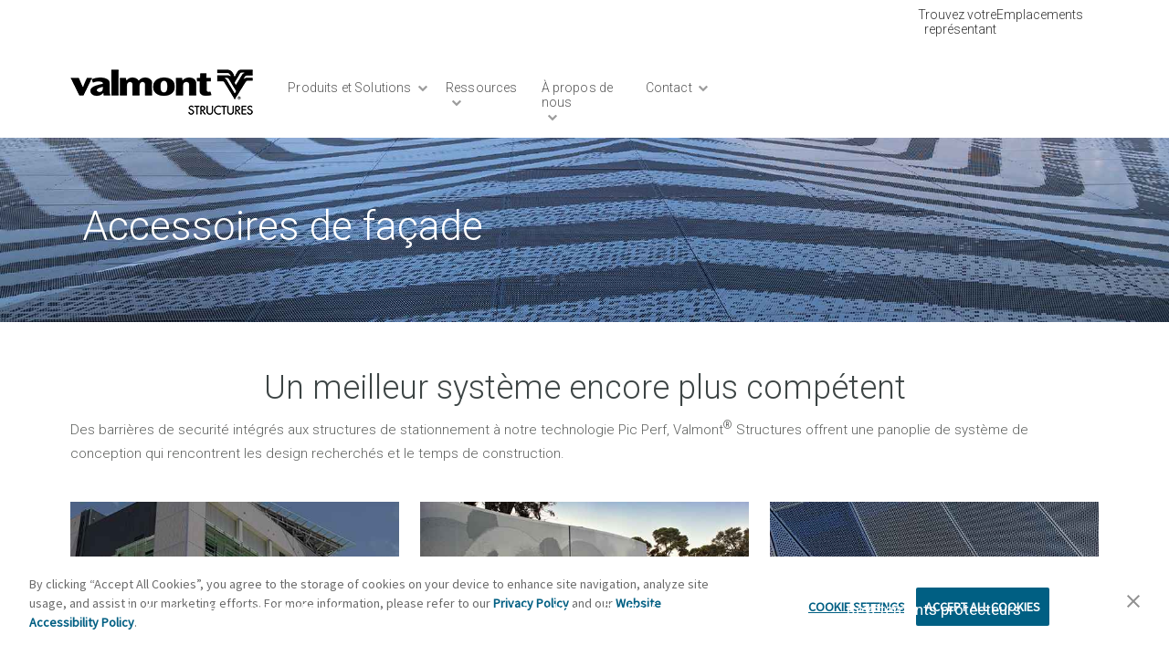

--- FILE ---
content_type: text/html; charset=utf-8
request_url: http://www.valmontstructures.ca/produits-et-solutions/fa%C3%A7ades-architecturales/accessoires-de-fa%C3%A7ade
body_size: 22250
content:

<!DOCTYPE html>
<html>
<head id="Head1"><title>
	 Accessoires pour fa&#231;ades architecturales | Valmont Structures
</title><meta http-equiv="X-UA-Compatible" content="IE=edge" /><meta name="google-site-verification" content="1JPfAfPERldUpSXXKPKSvWWrVIc_jlgYHwYIdg7epSw" /><meta http-equiv="content-type" content="text/html; charset=utf-8" /><meta name="viewport" content="width=device-width, initial-scale=1, maximum-scale=1, user-scalable=no" /><meta name="google-translate-customization" content="689929eac2f7ed8-5de239a9c2997be5-gdf01a17a741b198a-f" />
<script src="https://ajax.googleapis.com/ajax/libs/jquery/1.12.4/jquery.min.js"></script>
<!-- Google Translate -->
       <script>
           function googleTranslateElementInit() {
               new google.translate.TranslateElement({
                   pageLanguage: 'en'
               });
           }
</script>
<script src="//translate.google.com/translate_a/element.js?cb=googleTranslateElementInit"></script>
<link rel="stylesheet" href="//maxcdn.bootstrapcdn.com/font-awesome/4.2.0/css/font-awesome.min.css" /><link rel="stylesheet" type="text/css" href="/valmont2017/owl.carousel-new.css" /><link rel="stylesheet" type="text/css" href="/valmont2017/owl.theme1.css" /><link rel="stylesheet" type="text/css" href="/valmont2017/default.css" /><link rel="stylesheet" type="text/css" href="/valmont2017/style.min.css" /><link rel="stylesheet" type="text/css" href="/valmont2017/media.min.css" />
<script src="/scripts/lazyload.min.js"></script>
<link rel="stylesheet" type="text/css" href="https://fonts.googleapis.com/css?family=Roboto:100,100i,300,300i,400,400i,500,500i,700,700i,900,900i" /><link rel="stylesheet" type="text/css" href="https://fonts.googleapis.com/icon?family=Material+Icons" />
<script src="/valmont2017/owl.carousel.min.js"></script>


<meta property="og:title" content=" Accessoires pour fa&#231;ades architecturales | Valmont Structures" /><meta property="og:description" content="D&#233;couvrez les options d&#39;accessoires pour les fa&#231;ades architecturales de Valmont Structures. Contactez-nous aujourd&#39;hui pour plus d&#39;informations!" /><meta property="og:url" content="" /><meta property="og:type" content="website" /><meta property="og:site_name" content="Structures Canada FR 2020" /><script type="text/javascript" src="https://code.jquery.com/jquery-2.2.4.min.js"></script><link href="http://aspnet-skins.telerikstatic.com/ajax/2023.1.117/SiteMap.css" type="text/css" rel="stylesheet" class="Telerik_stylesheet" /><link href="http://aspnet-skins.telerikstatic.com/ajax/2023.1.117/Default/SiteMap.Default.css" type="text/css" rel="stylesheet" class="Telerik_stylesheet" /><script type="text/javascript">$(document).ready(function(){

 if ($(window).width() >= 1025){ 
    
$("#web-select-pointer").click(function(){
 $(".website-selector").slideToggle();
}); 

$("#website-selector-close").click(function(){
 $(".website-selector").slideToggle();
});  

  $("ul.nav-header li.sub-level.level-3").on('mouseover', function(){
   $("ul.submenu, ul.submenu1, .submenu2").css("display", "none");
      $(this).find("ul.submenu").css("display", "block");
   $(this).find("ul.submenu1").first().css("display", "block");
   $(this).find(".submenu2").first().css("display", "block"); 
  }); 
  

  $("ul.nav-header li.sub-level.level-3 ul.submenu > li").on('mouseover', function(event){
   event.stopPropagation();
   $("ul.submenu1, .submenu2").css("display", "none");
   $(this).find("ul.submenu1").css("display", "block");
   $(this).find(".submenu2").first().css("display", "block"); 
  });  

  $("ul.nav-header li.sub-level.level-3 ul.submenu > li ul.submenu1 > li").on('mouseover', function(event){
   event.stopPropagation();
   $(".submenu2").css("display", "none");
   $(this).find(".submenu2").first().css("display", "block"); 
  });   
  
  
  $("ul.nav-header li.sub-level.level-2").on('mouseover', function(event){
   $("ul.submenu, ul.submenu1, .submenu3").css("display", "none");
      $(this).find("ul.submenu").css("display", "block");
   $(this).find("ul.submenu1").first().css("display", "block");
   $(this).find(".submenu2").first().css("display", "block"); 
  });   
  
  $("ul.nav-header li.sub-level.level-2 ul.submenu > li").on('mouseover', function(event){
   event.stopPropagation();
   $(".submenu2").css("display", "none");
   $(this).find(".submenu2").first().css("display", "block"); 
  });   
 
  $("ul.nav-header li.sub-level.level-2 ul.submenu1 > li").on('mouseover', function(event){
   event.stopPropagation();
   $(".submenu2").css("display", "none");
   $(this).find(".submenu2").first().css("display", "block"); 
  });  
  
  $("ul.nav-header li.level-0").on('mouseover', function(){
   $("ul.submenu, ul.submenu1, .submenu2").css("display", "none");
  }); 

  $(".global, .language-selector, .valmont-websites, .share-market-details, .search, .logo").on('mouseover', function(){
   $("ul.submenu, ul.submenu1, .submenu2").css("display", "none");
  });
   
   
  $( window ).scroll(function() {
     $("ul.submenu, ul.submenu1, .submenu2").css("display", "none");
  });
   
   

  $(".clear-nav-close").click(function(){
  
   $("ul.submenu, ul.submenu1, .submenu2, .submenu3").css("display", "none");
   
  }); 
  
  $("#search-icon").click(function(){
   $("ul.submenu, ul.submenu1, .submenu2, .submenu3").css("display", "none");
   $(".search-box").slideToggle();
   $(this).toggleClass("search-close-icon");
  });    

 $(".nav-header").mouseover(function(){
   $("#search-icon").removeClass("search-close-icon");
  $(".search-box").slideUp();
 }); 
  
 }
 
 if ($(window).width() <= 1024){ 
     
   $(".web-list-option").clone().appendTo(".web-select-res .submenu"); 
   
   $("<div class='overflow-overlay' style='display:none;'></div>").insertAfter(".footer-sec-2");
   
   $("#search-icon").click(function(){
    $("body").removeClass("overflow-control");
    $(".overflow-overlay").hide();     
    $(".nav-header").hide();
    $(".search-box").slideToggle();
     $(this).toggleClass("search-close-icon");
   }); 
   
   $(".menu").click(function(){
    
    $("body").toggleClass("overflow-control");
    $(".overflow-overlay").toggle();
    $(".nav-header").slideToggle();
    $(".search-box").hide();
    $("#search-icon").removeClass("search-close-icon");
   });  
   
    $(".overflow-overlay").click(function(event) {
     	
        event.preventDefault();
    });
   
   $(".overflow-overlay").bind("touchstart", function(event) {
     	
        event.preventDefault();
    });  

   $("ul.nav-header li.level-3").click(function(){
        $("ul.nav-header li").not(this).children("em").removeClass("fa-chevron-down").addClass("fa-chevron-right");
       $("ul.nav-header li").not(this).children(".submenu, .submenu1").hide();
       $(this).children(".submenu").slideToggle();
       $(this).children("em").toggleClass("fa-chevron-right");
       $(this).children("em").toggleClass("fa-chevron-down");
   });  
   
   $("ul.nav-header li.level-3 ul.submenu li").click(function(event){
       event.stopPropagation(); 
       $(this).children(".submenu1").slideToggle();
       $(this).children("em").toggleClass("fa-chevron-right");
       $(this).children("em").toggleClass("fa-chevron-down");
   });  
   
   $("ul.nav-header li.level-2").click(function(){
      $("ul.nav-header li").not(this).children("em").removeClass("fa-chevron-down").addClass("fa-chevron-right");
      $("ul.nav-header li").not(this).children(".submenu, .submenu1").hide();
      $(this).children(".submenu").slideToggle();
      $(this).children(".submenu1").slideToggle();
      $(this).children("em").toggleClass("fa-chevron-right");
      $(this).children("em").toggleClass("fa-chevron-down");
   });     
    
 } 
 

});</script><script type="text/javascript"> $(document).ready(function () {

        $(".search-text").click(function () {
            $(".select ul").slideToggle();
            $(this).children("i").toggleClass("fa-chevron-down");
            $(this).children("i").toggleClass("fa-chevron-up");
        });
       $(".investblock-content img").mouseover(function(){	
	    $(this).animate({ 
			opacity: '0.8' 
		}, "slow");	
	    $(this).animate({ 
			opacity: '1' 
		}, "slow");		
      });		
                  
      $(".investblock-content img").mouseout(function(){
              $(this).animate({ 
                          opacity: '1' 
                  });
      });	
   
      		
                  
      $(".investblock-content img").mouseout(function(){

        
        
      });
   
   

      	$(".selectproduct-dropdown").on("mouseleave", function() {
		$(".select ul").delay(500).slideUp();
	});

    });</script><script type="text/javascript" src="https://ux.valmont.com/global-styles/js/1.11.2/jquery-ui.min.js"></script><script type="text/javascript" src="https://ux.valmont.com/global-styles/js/css_animations.js"></script><script type="text/javascript" src="https://ux.valmont.com/global-styles/js/jquery.waypoints.min.js"></script><meta name="Generator" content="Sitefinity 14.4.8135.0 DX" /><meta name="viewport" content="width=device-width, initial-scale=1.0" /><script type="text/javascript">
	(function() {var _rdDeviceWidth = (window.innerWidth > 0) ? window.innerWidth : screen.width;var _rdDeviceHeight = (window.innerHeight > 0) ? window.innerHeight : screen.height;var _rdOrientation = (window.width > window.height) ? 'landscape' : 'portrait';})();
</script><link href="/Telerik.Web.UI.WebResource.axd?d=PMrIT5dOWaVYIcpFWUE4nKsozFFiBE32ZizntWtTLF9qwGh6whLLEVoKdwKGBSAU8TSqCd_mTg17_OLuc_EzjnnHKa0kZzEB8uj9ZijpPGLX0AdiA9xP9uz_kaXxZQ8L0&amp;t=638840874637275692&amp;compress=0&amp;_TSM_CombinedScripts_=%3b%3bTelerik.Sitefinity.Resources%2c+Version%3d14.4.8135.0%2c+Culture%3dneutral%2c+PublicKeyToken%3db28c218413bdf563%3aen%3aaed87611-718c-43af-bad7-20fefea09a79%3ad271177c%3adff30785" type="text/css" rel="stylesheet" /><style type="text/css" media="all">/* Default setting for this  in template is display none.  But in  order to be able to drop Sitefinity  content onto the template or page , we need to be able to see the thing. So lets put a piece of CSS on here. When we're adding content this first piece will show the block you want to be able to put content in. */
/*
.website-selector{
  display:block;
  width:550px !important;
  height:200px !important;
  background-color:darkgrey !important;
  z-index:9999 !important;
}
#stockticker{width:250px;}
.container, .header, .slide-carousel, .selectproduct, .investblock, .feature-tab, .footer {
     float: none; 
}
*/

/*WHEN DONE EDITING: Uncomment this.  Doing so will overwrite the display:block code above making it behave like we want it to when the page is viewed. */

.website-selector{display:none;} 
#stockticker{width:auto;}
.container, .header, .slide-carousel, .selectproduct, .investblock, .feature-tab, .footer {
     float: left; 
}


.owl-carousel.owl-loaded {
display: block;
}
#slidecarouselcontainer{
    width: 100%;
    background-color: grey;
    height: auto; 
  display:block;
}


form#Form1 {
    padding: 0;
    margin: 0;
}

ul.website-select-list li a {  text-decoration: none;  color: #fff;  float: left;  width: 100%;  margin: 2px 0; }
body {
    line-height: normal;
    font-family: 'Roboto', sans-serif !important;
}

.RadSiteMap_Default {
    color: white;
}
.sfBreadcrumbWrp .RadSiteMap .sfBreadcrumbNavigation .rsmLink {
    color: white;
    text-decoration: underline;
}
 


.sfBreadcrumbWrp .RadSiteMap .sfNoBreadcrumbNavigation .rsmLink, .sfBreadcrumbWrp .RadSiteMap .sfNoBreadcrumbNavigation .rsmLink:hover{
color: white;
}
.website-selector .border{ height:0px; }
.website-selector .border span { height: 0px; }
.sfBreadcrumbWrp .RadSiteMap 
.sfBreadcrumbNavigation .rsmLink {
    color: #ffffff !important;
}
.sfBreadcrumbWrp .RadSiteMap 
.sfNoBreadcrumbNavigation .rsmLink, 
.sfBreadcrumbWrp .RadSiteMap 
.sfNoBreadcrumbNavigation .rsmLink:hover{
color: white !important;
background-image: none !important;
background-color: transparent !important;
}
.rsmItem:hover {
color: white !important;
background-image: none !important;
background-color: transparent !important;
}
.sfBreadcrumbWrp .RadSiteMap .sfBreadcrumbNavigation .rsmLink:hover {
color: white !important;
background-image: none !important;
text-decoration: underline !important;
background-color: transparent !important;
}
/*End Breadcrumb styles*/


.utilityblock.contact {
  background-image:url(http://az276019.vo.msecnd.net/valmontstaging/images/librariesprovider80/contact-us-background/valmont-powering-new-economies-slide3a.jpg);
  background-position:0px;
}</style><style type="text/css" media="all">@media only screen and (max-width: 699px) and (min-width: 0px)
{
.utilityblock.products {

	display: block !important;
}
  .products .utilityblock-content .utilityblock-inner-content{
    	display: block !important;
  }
}

@media only screen and (max-width: 1024px) and (min-width: 700px)
{
  .slide-carousel.utility {
    margin: 55px 0 0 0 !important;
}
}</style><link href="https://ux.valmont.com/global-styles/scss/globalv026_ess.min.css" type="text/css" rel="stylesheet" media="all" /><link href="https://ux.valmont.com/global-styles/scss/Partials/val-structures-emea2018.min.css" type="text/css" rel="stylesheet" media="all" /><meta name="description" content="Découvrez les options d&#39;accessoires pour les façades architecturales de Valmont Structures. Contactez-nous aujourd&#39;hui pour plus d&#39;informations!" /><meta name="keywords" content="accessoires de façade, barrière de sécurité, sécurité du stationnement, façade basée sur l&#39;image, pic perf, pic-perf, picperf, revêtements de protection pour façades, façade architecturale, façade extérieure, façade, façade de bâtiment, enveloppe de bâtiment, revêtement, métal perforé, casier" /></head> 
<body>
    <form method="post" action="/" id="Form1">
<div class="aspNetHidden">
<input type="hidden" name="ctl14_TSSM" id="ctl14_TSSM" value="" />
<input type="hidden" name="__EVENTTARGET" id="__EVENTTARGET" value="" />
<input type="hidden" name="__EVENTARGUMENT" id="__EVENTARGUMENT" value="" />
<input type="hidden" name="__VIEWSTATE" id="__VIEWSTATE" value="TU+7s4oPlxetUzLNtu2cK5WzbeefT/a5ow2+HILb8DuKhh9kHW1ssQpz488Wb/3ZuLVFVx7Ev584+rYvwwbglvUyh9f3ej6Rm+A8YexuSMLs+CGBGADRnMnTbN3RdUh/GhXsVdknOtNwxZzOoixNc3EW9QhqDNLQWctq9pJaB/+cGknskHbDxAx2dwg0R2jfO0S5DDFhB5zopb0mg0oyOA==" />
</div>

<script type="text/javascript">
//<![CDATA[
var theForm = document.forms['Form1'];
if (!theForm) {
    theForm = document.Form1;
}
function __doPostBack(eventTarget, eventArgument) {
    if (!theForm.onsubmit || (theForm.onsubmit() != false)) {
        theForm.__EVENTTARGET.value = eventTarget;
        theForm.__EVENTARGUMENT.value = eventArgument;
        theForm.submit();
    }
}
//]]>
</script>


<script src="http://ajax.aspnetcdn.com/ajax/4.6/1/WebForms.js" type="text/javascript"></script>
<script type="text/javascript">
//<![CDATA[
window.WebForm_PostBackOptions||document.write('<script type="text/javascript" src="/WebResource.axd?d=pynGkmcFUV13He1Qd6_TZJM1RYWprFcGAtYNgZG7DaE6fcNoJVzoxkXcpEQESeSpqGTCtzBU8Gsf2vpSZPmvow2&amp;t=638901356248157332"><\/script>');//]]>
</script>



<script src="http://ajax.aspnetcdn.com/ajax/4.6/1/MicrosoftAjax.js" type="text/javascript"></script>
<script type="text/javascript">
//<![CDATA[
(window.Sys && Sys._Application && Sys.Observer)||document.write('<script type="text/javascript" src="/ScriptResource.axd?d=NJmAwtEo3Ipnlaxl6CMhvj9BKOqhuZrSV4XEqqDFRwcP_e41NNMPPJcUN39bU2ZXYFap5Oogyv-kB3jJL921GA2QvkS5x3SLzN6QSGZgaUlDzzfxuaFN2EaCUwtL6WKlfvg-TeOjbq7IH6YcFNyDP9r_yrJB8TtA8SBw49U0B7A1&t=5c0e0825"><\/script>');//]]>
</script>

<script src="http://ajax.aspnetcdn.com/ajax/4.6/1/MicrosoftAjaxWebForms.js" type="text/javascript"></script>
<script type="text/javascript">
//<![CDATA[
(window.Sys && Sys.WebForms)||document.write('<script type="text/javascript" src="/ScriptResource.axd?d=dwY9oWetJoJoVpgL6Zq8OKvqHckJBZLyyjV9w_kuOM9r5pmKKVxR8qpFgVp-06lIRNNPxxi6X9a_o8FAg5GNsLxJ3mXrkGbCs1ZUW6KlFSfzXvON9EhK27e4uGdWOln4GKsMIwqtDTrT3Jtj0icY489Z-gfOv0eBvbm86e3cIcE1&t=5c0e0825"><\/script>');//]]>
</script>

<script src="https://code.jquery.com/jquery-3.6.3.min.js" type="text/javascript"></script>
<script src="https://code.jquery.com/jquery-migrate-3.4.0.min.js" type="text/javascript"></script>
<script src="/scripts/kendo.all.min.js" type="text/javascript"></script>
<script src="/ScriptResource.axd?d=RdWBQoamSl9f73XAiu7pSx0u5fHYTmJepdi33AJvP6XRTlyrnmDg-imCBGj1EJ7G-Uqw2fQ52JVI40OK8dfr079Wo1yVkUwWytfRENGDOG26HoRPU9ePA-sB7h43w56Agmx5_DA8lJ4OhCbGeOI6fw2&amp;t=ffffffffc0d4184f" type="text/javascript"></script>
<script src="/ScriptResource.axd?d=tlTynJuwcuOdlotOppqvaNO2-ms8_ajqR_LDMLsvbm7PtqN4npNsfel_13G3OZsn-HKUBVr-Fsc2tbif2K6d-0WaFlyHIvZFDwJZwnLFJPEbvzbr0-rGIwtZhnLNctjowvw6zTgdMrpkzMAAqxZJNjjna4KCIr28xomyNlRbVS6jKqV9V3nXnWuIKAzaXOzs0&amp;t=6d20efac" type="text/javascript"></script>
<script src="/ScriptResource.axd?d=omxVX80cqAyHGJ60yWi3gJKHBHd3el1KDFX57_gKBztV4L8OhLa0oZx8wDV5GWxONcy_Dq91DQ8W9L1S1YQ3xr9rCFyL_33BCrWj-fphjvAJ2-bTUduqs89_DU_1RenPPEaNH7LcDcq3OfLIeoPxrw2&amp;t=68392942" type="text/javascript"></script>
<div class="aspNetHidden">

	<input type="hidden" name="__VIEWSTATEGENERATOR" id="__VIEWSTATEGENERATOR" value="3A89483C" />
</div>
    <script type="text/javascript">
//<![CDATA[
Sys.WebForms.PageRequestManager._initialize('ctl00$ScriptManager1', 'Form1', [], [], [], 90, 'ctl00');
//]]>
</script>
       	
	<div class="container">
	
	    <div class="website-selector">
	
                    
<div class='sfContentBlock'><div class="border"><span></span></div>
<div class="website-select">
<div class="webselect">
<a href="http://www.valmont.com"><img onclick="_gaq.push(['_trackEvent', 'Website Dropdown', 'Brand Links', 'Valmont Logo Click']);" alt="Valmont Logo" src="https://webassets.valmont.com/valmontstaging/images/librariesprovider131/default-album/valmont_tag_r_rev_2020.png?sfvrsn=b4edf439_2" width="200px"></a>
<em class="material-icons close" id="website-selector-close">
<img alt="" width="23" src="/valmont2017/images/close.png">
</em>
</div>
<div class="web-list-option">
<ul class="website-select-list">
    <li><a title="AgSense" onclick="_gaq.push(['_trackEvent', 'Website Dropdown', 'Brand Links', 'www.AgSense.com Click']);" href="http://www.agsense.net" target="_blank">AgSense</a>
    </li>
    <li><a title="Carsonite" onclick="_gaq.push(['_trackEvent', 'Website Dropdown', 'Brand Links', 'www.Carsonite.com Click']);" href="http://www.carsonite.com" target="_blank">Carsonite</a>
    </li>
    <li><a title="CMT" onclick="_gaq.push(['_trackEvent', 'Website Dropdown', 'Brand Links', 'www.cmt-poles.com Click']);" href="http://www.cmt-poles.com" target="_blank">CMT</a>
    </li>
    <li><a title="Convert Italia" onclick="_gaq.push(['_trackEvent', 'Website Dropdown', 'Brand Links', 'www.convertitalia.com Click']);" href="http://www.convertitalia.com" target="_blank">Convert Italia</a>
    </li>
    <li><a title="Ingal Civil" onclick="_gaq.push(['_trackEvent', 'Website Dropdown', 'Brand Links', 'www.ingalcivil.com.au Click']);" href="http://www.ingalcivil.com.au" target="_blank">Ingal Civil</a>
    </li>
    <li><a title="Ingal EPS" onclick="_gaq.push(['_trackEvent', 'Website Dropdown', 'Brand Links', 'www.ingaleps.com.au Click']);" href="http://www.ingaleps.com.au" target="_blank">Ingal EPS</a>
    </li>
    <li><a title="Irriger" onclick="_gaq.push(['_trackEvent', 'Website Dropdown', 'Brand Links', 'www.irriger.com.br/en-US Click']);" href="http://www.irriger.com.br/en-US" target="_blank">Irriger</a>
    </li>
    <li><a title="Locker Group" onclick="_gaq.push(['_trackEvent', 'Website Dropdown', 'Brand Links', 'www.lockergroup.com.au Click']);" href="http://www.lockergroup.com.au" target="_blank">Locker Group</a>
    </li>
    <li><a title="Locker US" onclick="_gaq.push(['_trackEvent', 'Website Dropdown', 'Brand Links', 'www.lockerus.com Click']);" href="http://www.lockerus.com" target="_blank">Locker US</a>
    </li>
</ul>
<ul class="website-select-list">
    <li> <a onclick="_gaq.push(['_trackEvent', 'Website Dropdown', 'Brand Links', 'www.skp-cs.com Click']);" href="http://www.skp-cs.com" target="_blank">Shakespeare</a> </li>
    <li> <a onclick="_gaq.push(['_trackEvent', 'Website Dropdown', 'Brand Links', 'http://shakespearecomposites.com Click']);" href="http://shakespearecomposites.com" target="_blank">Shakespeare Custom Composites</a> </li>
    <li>  <a onclick="_gaq.push(['_trackEvent', 'Website Dropdown', 'Brand Links', 'www.sitepro1.com Click']);" href="http://www.sitepro1.com" target="_blank">Site Pro 1</a></li>
    <li> <a onclick="_gaq.push(['_trackEvent', 'Website Dropdown', 'Brand Links', 'www.sitepro1.com.au Click']);" href="http://www.sitepro1.com.au" target="_blank">Site Pro 1 Australia</a></li>
    <li> <a onclick="_gaq.push(['_trackEvent', 'Website Dropdown', 'Brand Links', 'www.tehomet.com Click']);" href="http://www.tehomet.com" target="_blank">Tehomet</a> </li>
    <li> <a onclick="_gaq.push(['_trackEvent', 'Website Dropdown', 'Brand Links', 'us.tehomet.com Click']);" href="http://us.tehomet.com" target="_blank">Tehomet US</a> </li>
    <li>  <a onclick="_gaq.push(['_trackEvent', 'Website Dropdown', 'Brand Links', 'www.torrentee.com Click']);" href="http://www.torrentee.com" target="_blank">Torrent Engineering &amp; Equipment</a></li>
    <li>  <a onclick="_gaq.push(['_trackEvent', 'Website Dropdown', 'Brand Links', 'www.valleyirrigation.com Click']);" href="http://www.valleyirrigation.com" target="_blank">Valley Irrigation</a></li>
    <li><a title="Valmont" onclick="_gaq.push(['_trackEvent', 'Website Dropdown', 'Brand Links', 'www.valmont.com Click']);" href="http://www.valmont.com" target="_blank">Valmont</a>
    </li>
    <li> <a onclick="_gaq.push(['_trackEvent', 'Website Dropdown', 'Brand Links', 'www.valmont.be Click']);" href="http://www.valmont.be" target="_blank">Valmont Belgium</a></li>
    <li> <a onclick="_gaq.push(['_trackEvent', 'Website Dropdown', 'Brand Links', 'www.valmont-china.com Click']);" href="http://www.valmont-china.com" target="_blank">Valmont China</a></li>
</ul>
<ul class="website-select-list">
    <li> <a onclick="_gaq.push(['_trackEvent', 'Website Dropdown', 'Brand Links', 'www.valmontcoatings.com Click']);" href="http://www.valmontcoatings.com" target="_blank">Valmont Coatings</a> </li>
    <li> <a onclick="_gaq.push(['_trackEvent', 'Website Dropdown', 'Brand Links', 'www.valmont-towers.com Click']);" href="http://www.valmont-towers.com" target="_blank">Valmont Communication Structures</a> </li>
    <li> <a onclick="_gaq.push(['_trackEvent', 'Website Dropdown', 'Brand Links', 'www.valmont-france.com Click']);" href="http://www.valmont-france.com" target="_blank">Valmont France</a> </li>
    <li> <a onclick="_gaq.push(['_trackEvent', 'Website Dropdown', 'Brand Links', 'www.valmont-mastbau.de Click']);" href="http://www.valmont-mastbau.de" target="_blank">Valmont Germany</a>
    </li>
    <li> <a onclick="_gaq.push(['_trackEvent', 'Website Dropdown', 'Brand Links', 'www.valmonthighway.com Click']);" href="http://www.valmonthighway.com" target="_blank">Valmont Highway</a> </li>
    <li><a onclick="_gaq.push(['_trackEvent', 'Website Dropdown', 'Brand Links', 'www.valmont.in Click']);" href="http://www.valmont.in" target="_blank">Valmont India</a></li>
    <li> <a onclick="_gaq.push(['_trackEvent', 'Website Dropdown', 'Brand Links', 'www.valmont.ma Click']);" href="http://www.valmont.ma" target="_blank">Valmont Morocco</a> </li>
    <li> <a onclick="_gaq.push(['_trackEvent', 'Website Dropdown', 'Brand Links', 'www.valmont.nl Click']);" href="http://www.valmont.nl" target="_blank">Valmont Netherlands</a></li>
    <li> <a onclick="_gaq.push(['_trackEvent', 'Website Dropdown', 'Brand Links', 'www.valmont.pl Click']);" href="http://www.valmont.pl" target="_blank">Valmont Poland</a> </li>
    <li> <a onclick="_gaq.push(['_trackEvent', 'Website Dropdown', 'Brand Links', 'www.valmontsolar.com Click']);" href="http://www.valmontsolar.com" target="_blank">Valmont Solar</a> </li>
    <li> <a onclick="_gaq.push(['_trackEvent', 'Website Dropdown', 'Brand Links', 'www.valmont-stainton.com Click']);" href="http://www.valmont-stainton.com" target="_blank">Valmont Stainton</a> </li>
</ul>
<ul class="website-select-list">
    <li> <a onclick="_gaq.push(['_trackEvent', 'Website Dropdown', 'Brand Links', 'deco.valmont-stainton.com Click']);" href="http://www.deco.valmont-stainton.com" target="_blank">Valmont Stainton Decorative</a></li>
    <li> <a onclick="_gaq.push(['_trackEvent', 'Website Dropdown', 'Brand Links', 'www.valmontstructures.com Click']);" href="http://www.valmontstructures.com" target="_blank">Valmont Structures</a> </li>
    <li> <a onclick="_gaq.push(['_trackEvent', 'Website Dropdown', 'Brand Links', 'www.valmonttubing.com Click']);" href="http://www.valmonttubing.com" target="_blank">Valmont Tubing</a> </li>
    <li> <a onclick="_gaq.push(['_trackEvent', 'Website Dropdown', 'Brand Links', 'www.valmontutility.com Click']);" href="http://www.valmontutility.com" target="_blank">Valmont Utility</a> </li>
    <li> <a onclick="_gaq.push(['_trackEvent', 'Website Dropdown', 'Brand Links', 'www.wceng.com/englishClick']);" href="http://www.wceng.com/english" target="_blank">Valmont West Coast Engineering</a> </li>
    <li> <a onclick="_gaq.push(['_trackEvent', 'Website Dropdown', 'Brand Links', 'www.valmontstructures.com Click']);" href="https://www.walpar.com" target="_blank">Walpar</a> </li>
    <li> <a onclick="_gaq.push(['_trackEvent', 'Website Dropdown', 'Brand Links', 'www.webforge.com.au Click']);" href="http://www.webforge.com.au" target="_blank">Webforge</a> </li>
    <li><a title="Whatley" onclick="_gaq.push(['_trackEvent', 'Website Dropdown', 'Brand Links', 'www.whatley.com Click']);" href="http://www.whatley.com" target="_blank">Whatley</a>
    </li>
</ul>
</div>
</div>

</div>


		</div>

		<div class="header" id="header">

			<div class="header-sec-1" id="headersec1">
			
				<div class="valmont-websites" id="headersec1websites">
                    <img id="web-select-pointer" src="https://www.valmont.com/valmont2017/images/webnav.png" alt="webnav"/>		
					<p>Valmont websites</p>
				</div>

				<div class="share-market-details">
				
                    

					
				</div>

				<div class="global" id="valmont_global">
                   
                     
<div class='sfContentBlock'><p style="text-align: right;"><a onclick="_gaq.push(['_trackEvent', 'Valmont Structures FR CA Top Links', 'Trouvez votre representant', 'Trouvez votre representant Link Click']);" href="/contact/trouvez-votre-representant" alt="Trouvez votre representant" title="Trouvez votre representant">Trouvez votre représentant</a></p>

</div>
					
				</div>
				
				<div class="language-selector" id="languageselector">
				
                    
<script type="text/javascript">/*$.noConflict();*/</script><div class='sfContentBlock'><p><a onclick="_gaq.push(['_trackEvent', 'Valmont Top Links', 'Emplacements', 'EmplacementsLink Click']);" href="/contact/emplacements" alt="Emplacements" title="Emplacements">Emplacements</a></p>

</div>
					
				</div>		
				
			</div>
			
			<div class="header-sec-2">
			
				<div class="logo" id="logo">
				
                    
<div class='sfContentBlock'><a href="/"><img width="200" title="Valmont Structures Logo" src="https://webassetsprod.valmont.com/valmontproduction/images/librariesprovider131/default-album/valmont-structures_logo_black.png?sfvrsn=d8688039_1" /><!--
<picture>
<source media="(max-width: 64em)" srcset="https://webassets.valmont.com/valmontstaging/images/librariesprovider21/default-album/valmont-structures_logo_black.svg"></source>
<img alt="Valmont Structures Logo" src="https://webassets.valmont.com/valmontstaging/images/librariesprovider21/default-album/valmont-structures_logo_black.svg"  data-sf-ec-immutable=""/></picture>
-->
</a>

</div>
					
				</div>

				<div class="navigation" id="navigation">
					
                    
<div class='sfContentBlock'><span class="menu"><img alt="" id="menu-icon" src="/valmont2017/images/mobile_mnu.png"> </span>
<ul class="nav-header">
    <li class="sub-level level-3"> <em class="fa fa-chevron-right" aria-hidden="true"></em> <a href="/produits-et-solutions" title="Produits et Solutions" alt="Produits et Solutions"><span>Produits et Solutions</span><em class="fa fa-chevron-down web" aria-hidden="true"></em></a>
    <ul class="submenu" id="submenu">
        <li> <em class="fa fa-chevron-right" id="subic" aria-hidden="true"> </em> <a href="/produits-et-solutions"><span style="text-transform: uppercase; font-weight: 700;">Produits et Solutions</span><em class="fa fa-chevron-right web" aria-hidden="true"></em></a>
        <ul class="submenu1" id="submenu1">
            <li>
            <div class="submenu2">
            <span class="sub2_heading">Produits et Solutions</span>
            <img width="150" alt="sub2 image" src="https://az276019.vo.msecnd.net/valmontstaging/images/librariesprovider80/products-solutions/val-dd-prod-amp-sol.jpg?sfvrsn=2" title="Produits et Solutions image">
            <p class="sub2_content">
            <br>
            <a class="sub2_content_button" href="/produits-et-solutions" title="Produits et Solutions" alt="Produits et Solutions">Plus d'informations</a>
            </p>
            </div>
            </li>
        </ul>
        </li>
        <li> <em class="fa fa-chevron-right" aria-hidden="true"> </em> <a href="/produits-et-solutions/structures-d'éclairage" title="Structures d'éclairage" alt="Structures d'éclairage"><span>Structures d'&eacute;clairage
        </span><em class="fa fa-chevron-right web" aria-hidden="true"></em></a>
        <ul class="submenu1" id="submenu1">
            <li> <a href="/produits-et-solutions/structures-d'éclairage/poteau-d'éclairage-de-zone"><span>Structures d'&eacute;clairage</span></a>
            <div class="submenu2">
            <span class="sub2_heading">Structures d'&eacute;clairage</span>
            <img width="150" alt="sub2 image" src="https://az276019.vo.msecnd.net/valmontstaging/images/librariesprovider75/products-and-solutions/lighting/dropdowns/val_area-lighting-poles-and-towers_407x193.jpg?sfvrsn=2" title="Lighting image">
            <p class="sub2_content">
            <a class="sub2_content_button" href="/produits-et-solutions/structures-d'éclairage/poteau-d'éclairage-de-zone" title="Structures d'éclairage" alt="Lighting">Plus d'informations</a></p>
            </div>
            </li>
            <li> <a href="/produits-et-solutions/structures-d'éclairage/poteaux-d'éclairage-de-rue" title="Poteaux d'éclairage de rue" alt="Poteaux d'éclairage de rue"><span>Poteaux d'&eacute;clairage de rue</span></a>
            <div class="submenu2">
            <span class="sub2_heading">Poteaux d'&eacute;clairage de rue</span>
            <img width="150" alt="sub2 image" src="https://az276019.vo.msecnd.net/valmontstaging/images/librariesprovider75/products-and-solutions/lighting/dropdowns/val_street-lighting-poles_407x193.jpg?sfvrsn=2">
            <p class="sub2_content" title="Poteaux d'éclairage de rue image" alt="Poteaux d'éclairage de rue image">
            <a class="sub2_content_button" href="/produits-et-solutions/structures-d'éclairage/poteaux-d'éclairage-de-rue" title="Poteaux d'éclairage de rue" alt="Poteaux d'éclairage de rue">Plus d'informations</a></p>
            </div>
            </li>
            <li><a href="/products-solutions/lighting/decorative-lighting-poles-and-lamp-posts" title="Poteaux d'éclairage décoratifs et lampadaires" alt="Poteaux d'éclairage décoratifs et lampadaires"><span>Poteaux d'&eacute;clairage d&eacute;coratifs et lampadaires</span></a>
            <div class="submenu2">
            <span class="sub2_heading">Poteaux d'&eacute;clairage d&eacute;coratifs et lampadaires</span>
            <img width="150" alt="sub2 image" src="https://az276019.vo.msecnd.net/valmontstaging/images/librariesprovider75/products-and-solutions/lighting/dropdowns/val_decorative-lighting-poles-and-lamp-posts_407x193.jpg?sfvrsn=2">
            <p class="sub2_content" title="Poteaux d'éclairage décoratifs et lampadaires image" alt="Poteaux d'éclairage décoratifs et lampadaires image">
            <a class="sub2_content_button" href="/products-solutions/lighting/decorative-lighting-poles-and-lamp-posts" title="Poteaux d'éclairage décoratifs et lampadaires image" alt="Poteaux d'éclairage décoratifs et lampadaires image">Plus d'informations</a></p>
            </div>
            </li>
            <li><a href="/produits-et-solutions/structures-d'éclairage/poteaux-décoratifs-en-bois" title="Poteaux décoratifs en bois" alt="Poteaux décoratifs en bois"><span>Poteaux d&eacute;coratifs en bois</span></a>
            <div class="submenu2">
            <span class="sub2_heading">Poteaux d&eacute;coratifs en bois</span>
            <img width="150" alt="sub2 image" src="http://az276019.vo.msecnd.net/valmontstaging/images/librariesprovider75/products-and-solutions/lighting/dropdowns/val-dd-decorative-wood-poles-407x193-2019-11-14.jpg?sfvrsn=8ec7eb39_2">
            <p class="sub2_content" title="Poteaux décoratifs en bois image" alt="Poteaux décoratifs en bois image">
            <a class="sub2_content_button" href="/produits-et-solutions/structures-d'éclairage/poteaux-décoratifs-en-bois" title="Poteaux décoratifs en bois image" alt="Poteaux décoratifs en bois image">Plus d'informations</a></p>
            </div>
            </li>
            <li> <a href="/produits-et-solutions/structures-d'éclairage/petite-cellule" title="Petite cellule" alt="Petite cellule"><span>Petite cellule</span></a>
            <div class="submenu2">
            <span class="sub2_heading">Petite cellule</span>
            <img width="150" alt="sub2 image" src="https://az276019.vo.msecnd.net/valmontstaging/images/librariesprovider75/products-and-solutions/lighting/dropdowns/407x193_smartpole.jpg?sfvrsn=a1e41939_2" title="Small Cell image">
            <p class="sub2_content">
            <a class="sub2_content_button" href="/produits-et-solutions/structures-d'éclairage/petite-cellule" title="Petite cellule" alt="Petite cellule">Plus d'informations</a></p>
            </div>
            </li>
            <li> <a href="/produits-et-solutions/structures-d'éclairage/poteau-d'éclairage-haut-pylône" title="Poteaux d'éclairage haut pylône" alt="Poteaux d'éclairage haut pylône"><span>Poteaux d'&eacute;clairage haut pyl&ocirc;ne</span></a>
            <div class="submenu2">
            <span class="sub2_heading">Poteaux d'&eacute;clairage haut pyl&ocirc;ne</span>
            <img width="150" alt="sub2 image" src="https://az276019.vo.msecnd.net/valmontstaging/images/librariesprovider75/products-and-solutions/lighting/dropdowns/val_high-mast-lighting-towers_407x193.jpg?sfvrsn=2" title="High-Mast Lighting Poles image">
            <p class="sub2_content">
            <a class="sub2_content_button" href="/produits-et-solutions/structures-d'éclairage/poteau-d'éclairage-haut-pylône" title="Poteaux d'éclairage haut pylône" alt="Poteaux d'éclairage haut pylône">Plus d'informations</a></p>
            </div>
            </li>
            <li> <a href="/produits-et-solutions/structures-d'éclairage/eclairage-des-sports-et-stades" title="Éclairage des sports et stades" alt="Éclairage des sports et stades"><span>&Eacute;clairage des sports et stades</span></a>
            <div class="submenu2">
            <span class="sub2_heading">&Eacute;clairage des sports et stades</span>
            <img width="150" alt="sub2 image" src="https://az276019.vo.msecnd.net/valmontstaging/images/librariesprovider75/products-and-solutions/lighting/dropdowns/val_sports-and-stadium-lighting_407x193.jpg?sfvrsn=2" title="Sports and Stadium Lighting image">
            <p class="sub2_content">
            <a class="sub2_content_button" href="/produits-et-solutions/structures-d'éclairage/eclairage-des-sports-et-stades" title="Éclairage des sports et stades" alt="Éclairage des sports et stades">Plus d'informations</a></p>
            </div>
            </li>
            <li> <a href="/products-solutions/lighting/camera-poles-and-security-structures" title="Poteaux de caméra et structures de sécurité" alt="Poteaux de caméra et structures de sécurité"><span>Poteaux de cam&eacute;ra et structures de s&eacute;curit&eacute;</span></a>
            <div class="submenu2">
            <span class="sub2_heading">Poteaux de cam&eacute;ra et structures de s&eacute;curit&eacute;</span>
            <img width="150" alt="sub2 image" src="https://az276019.vo.msecnd.net/valmontstaging/images/librariesprovider75/products-and-solutions/lighting/dropdowns/val_camera-poles-and-security-structures_407x193.jpg?sfvrsn=2" title="Camera poles and security structures image">
            <p class="sub2_content">
            <a class="sub2_content_button" href="/produits-et-solutions/structures-d'éclairage/poteaux-de-caméra-et-structures-de-sécurité" title="Poteaux de caméra et structures de sécurité" alt="Poteaux de caméra et structures de sécurité">Plus d'informations</a></p>
            </div>
            </li>
            <li> <a href="/produits-et-solutions/structures-d'éclairage/extrusions" title="Extrusions" alt="Extrusions"><span>Extrusions</span></a>
            <div class="submenu2">
            <span class="sub2_heading">Extrusions</span>
            <img width="150" alt="sub2 image" src="https://az276019.vo.msecnd.net/valmontstaging/images/librariesprovider75/products-and-solutions/lighting/dropdowns/val_extrusions_407x193.jpg?sfvrsn=2" title="Extrusions image">
            <p class="sub2_content">
            <a class="sub2_content_button" href="/produits-et-solutions/structures-d'éclairage/extrusions" title="Extrusions" alt="Extrusions">Plus d'informations</a></p>
            </div>
            </li>
        </ul>
        </li>
        <li> <em class="fa fa-chevron-right" aria-hidden="true"> </em> <a href="/produits-et-solutions/trafic-transport-public" title="Structures de transport" alt="Structures de transport"><span>Structures de transport</span><em class="fa fa-chevron-right web" aria-hidden="true"></em></a>
        <ul class="submenu1" id="submenu1">
            <li> <a href="/produits-et-solutions/trafic-transport-public/structures-de-circulation" title="Structures de circulation" alt="Structures de circulation"><span>Structures de circulation</span></a>
            <div class="submenu2">
            <span class="sub2_heading">Structures de circulation</span>
            <img width="150" alt="sub2 image" src="https://az276019.vo.msecnd.net/valmontstaging/images/librariesprovider75/products-and-solutions/lighting/dropdowns/val_lighting_407x193.jpg?sfvrsn=2" title="Traffic Structures image">
            <p class="sub2_content">
            <a class="sub2_content_button" href="/produits-et-solutions/trafic-transport-public/structures-de-circulation" title="Structures de circulation" alt="Structures de circulation">Plus d'informations</a></p>
            </div>
            </li>
            <li> <a href="/produits-et-solutions/trafic-transport-public/structures-de-transport-public" title="Structures de transport public" alt="Structures de transport public"><span>Structures de transport public</span></a>
            <div class="submenu2">
            <span class="sub2_heading">Structures de transport public</span>
            <img width="150" alt="sub2 image" src="https://az276019.vo.msecnd.net/valmontstaging/images/librariesprovider75/products-and-solutions/traffic-mass-transit-sign/dropdowns/val_masstransit_407x193.jpg?sfvrsn=2" title="Mass Traffic Structures image">
            <p class="sub2_content">
            <a class="sub2_content_button" href="/produits-et-solutions/trafic-transport-public/structures-de-transport-public" title="Structures de transport public" alt="Structures de transport public">Plus d'informations</a></p>
            </div>
            </li>
            <li> <a href="/produits-et-solutions/trafic-transport-public/structures-de-signalisation" title="Structures de signalisation" alt="Structures de signalisation"><span>Structures de signalisation</span></a>
            <div class="submenu2">
            <span class="sub2_heading">Structures de signalisation</span>
            <img width="150" alt="sub2 image" src="https://az276019.vo.msecnd.net/valmontstaging/images/librariesprovider75/products-and-solutions/traffic-mass-transit-sign/dropdowns/val_traffic-and-roadway-sign-structures_407x193.jpg?sfvrsn=ed0c3839_2" title="Sign Structures image">
            <p class="sub2_content">
            <a class="sub2_content_button" href="/produits-et-solutions/trafic-transport-public/structures-de-signalisation" title="Structures de signalisation" alt="Structures de signalisation">Plus d'informations</a></p>
            </div>
            </li>
            <li> <a href="/produits-et-solutions/trafic-transport-public/amortissement-des-vibrations" title="Amortissement des vibrations" alt="Amortissement des vibrations"><span>Amortissement des vibrations</span></a>
            <div class="submenu2">
            <span class="sub2_heading">Amortissement des vibrations</span>
            <img width="150" alt="sub2 image" src="https://az276019.vo.msecnd.net/valmontstaging/images/librariesprovider75/products-and-solutions/traffic-mass-transit-sign/dropdowns/val-dd-vibration-damping-407x193-2019-09-09.jpg?sfvrsn=3b801d39_2" title="Vibration Damping image">
            <p class="sub2_content">
            <a class="sub2_content_button" href="/produits-et-solutions/trafic-transport-public/amortissement-des-vibrations" title="Amortissement des vibrations" alt="Amortissement des vibrations">Plus d'informations</a></p>
            </div>
            </li>
            <li> <a href="/produits-et-solutions/trafic-transport-public/infrastructure-de-recharge-des-bus-électriques" title="Infrastructure de recharge des bus électriques" alt="Infrastructure de recharge des bus électriques"><span>Infrastructure de recharge des bus &eacute;lectriques</span></a>
            <div class="submenu2">
            <span class="sub2_heading">Infrastructure de recharge des bus &eacute;lectriques</span>
            <img width="150" alt="sub2 image" src="http://az276019.vo.msecnd.net/valmontstaging/images/librariesprovider75/products-and-solutions/traffic-mass-transit-sign/dropdowns/val-dd-bus-charging-407x193-2019-11-05.jpg?sfvrsn=97731539_2" title="Infrastructure de recharge des bus électriques Image">
            <p class="sub2_content">
            <a class="sub2_content_button" href="/produits-et-solutions/trafic-transport-public/infrastructure-de-recharge-des-bus-électriques" title="Infrastructure de recharge des bus électriques" alt="Infrastructure de recharge des bus électriques">Plus d'informations</a></p>
            </div>
            </li>
            <li> <a href="/produits-et-solutions/trafic-transport-public/systèmes-de-ponts-préfabriqués" title="Systèmes de ponts préfabriqués" alt="Systèmes de ponts préfabriqués"><span>Syst&egrave;mes de ponts pr&eacute;fabriqu&eacute;s</span></a>
            <div class="submenu2">
            <span class="sub2_heading">Syst&egrave;mes de ponts pr&eacute;fabriqu&eacute;s</span>
            <img width="150" alt="sub2 image" src="https://webassets.valmont.com/valmontstaging/images/librariesprovider75/products-and-solutions/traffic-mass-transit-sign/dropdowns/val-dd-bridge-systems-407x193-2020-02-13.jpg?sfvrsn=fbbde639_2" title="Systèmes de ponts préfabriqués">
            <p class="sub2_content">
            <a class="sub2_content_button" href="/produits-et-solutions/trafic-transport-public/systèmes-de-ponts-préfabriqués" title="Systèmes de ponts préfabriqués" alt="Systèmes de ponts préfabriqués">Plus d'informations</a></p>
            </div>
            </li>
        </ul>
        </li>
        <li> <em class="fa fa-chevron-right" aria-hidden="true"> </em> <a href="/produits-et-solutions/structures-de-communication" title="Structures de communication" alt="Structures de communication"><span>Structures de communication</span><em class="fa fa-chevron-right web" aria-hidden="true"></em></a>
        <ul class="submenu1" id="submenu1">
            <li> <a href="/produits-et-solutions/structures-de-communication/tours-autoportantes" title="Tours autoportantes" alt="Tours autoportantes"><span>Tours autoportantes</span></a>
            <div class="submenu2">
            <span class="sub2_heading">Tours autoportantes</span>
            <img width="150" alt="sub2 image" src="https://az276019.vo.msecnd.net/valmontstaging/images/librariesprovider75/products-and-solutions/communications-structures/dropdowns/val-dd-self-supporting-towers_407x193.jpg?sfvrsn=56cd0939_2" title="Self Supporting Towers image">
            <p class="sub2_content">
            <a class="sub2_content_button" href="/produits-et-solutions/structures-de-communication/tours-autoportantes" title="Tours autoportantes" alt="Tours autoportantes">Plus d'informations</a></p>
            </div>
            </li>
            <li> <a href="/produits-et-solutions/structures-de-communication/tours-haubanées" title="Tours haubanées" alt="Tours haubanées"><span>Tours hauban&eacute;es</span></a>
            <div class="submenu2">
            <span class="sub2_heading">Tours hauban&eacute;es</span>
            <img width="150" alt="sub2 image" src="https://az276019.vo.msecnd.net/valmontstaging/images/librariesprovider75/products-and-solutions/communications-structures/dropdowns/val-dd-guyed-towers_407x193.jpg?sfvrsn=2dcd0939_2" title="Guyed Towers image">
            <p class="sub2_content">
            <a class="sub2_content_button" href="/produits-et-solutions/structures-de-communication/tours-haubanées" title="Tours haubanées" alt="Tours haubanées">Plus d'informations</a></p>
            </div>
            </li>
            <!--
            <li> <a href="/products-solutions/communications-structures/minimum-visual-impact" title="Minimum Visual Impact" alt="Minimum Visual Impact"><span>Minimum Visual Impact</span></a>
            <div class="submenu2">
            <span class="sub2_heading">Minimum Visual Impact</span>
            <img width="150" alt="sub2 image" src="https://az276019.vo.msecnd.net/valmontstaging/images/librariesprovider75/products-and-solutions/communications-structures/dropdowns/val-dd-minimum-visual-impact_407x193.jpg?sfvrsn=51cd0939_2" title="Minimum Visual Impact image" />
            <p class="sub2_content">
            <a class="sub2_content_button" href="/products-solutions/communications-structures/minimum-visual-impact" title="Minimum Visual Impact" alt="Minimum Visual Impact">Learn more</a></p>
            </div>
            </li>
-->
            <li> <a href="/produits-et-solutions/structures-de-communication/dissimulation" title="Dissimulation" alt="Dissimulation"><span>Dissimulation</span></a>
            <div class="submenu2">
            <span class="sub2_heading">Dissimulation</span>
            <img width="150" alt="sub2 image" src="https://webassets.valmont.com/valmontstaging/images/librariesprovider75/products-and-solutions/communications-structures/dropdowns/val-dd-concealment-407x193-2020-01-21.jpg?sfvrsn=1951e039_2" title="Concealment image">
            <p class="sub2_content">
            <a class="sub2_content_button" href="/produits-et-solutions/structures-de-communication/dissimulation" title="Dissimulation" alt="Dissimulation">Plus d'informations</a></p>
            </div>
            </li>
            <li> <a href="/produits-et-solutions/structures-de-communication/tours-de-base-portables" title="Tours de base portables" alt="Tours de base portables"><span>Tours de base portables</span></a>
            <div class="submenu2">
            <span class="sub2_heading">Tours de base portables</span>
            <img width="150" alt="sub2 image" src="https://az276019.vo.msecnd.net/valmontstaging/images/librariesprovider75/products-and-solutions/communications-structures/dropdowns/val-dd-portable-base-towers_407x193.jpg?sfvrsn=4bcd0939_2" title="Portable Base Towers image">
            <p class="sub2_content">
            <a class="sub2_content_button" href="/produits-et-solutions/structures-de-communication/tours-de-base-portables" title="Tours de base portables" alt="Tours de base portables">Plus d'informations</a></p>
            </div>
            </li>
            <li> <a href="/produits-et-solutions/structures-de-communication/monopôles" title="Monopôles" alt="Monopôles"><span>Monop&ocirc;les</span></a>
            <div class="submenu2">
            <span class="sub2_heading">Monop&ocirc;les</span>
            <img width="150" alt="sub2 image" src="https://az276019.vo.msecnd.net/valmontstaging/images/librariesprovider75/products-and-solutions/communications-structures/dropdowns/val-dd-monopoles_407x193.jpg?sfvrsn=22cd0939_2" title="Monopoles image">
            <p class="sub2_content">
            <a class="sub2_content_button" href="/produits-et-solutions/structures-de-communication/monopôles" title="Monopôles" alt="Monopôles">Plus d'informations</a></p>
            </div>
            </li>
            <li> <a href="/produits-et-solutions/structures-de-communication/répéteurs-passifs" title="Répéteurs passifs" alt="Répéteurs passifs"><span>R&eacute;p&eacute;teurs passifs</span></a>
            <div class="submenu2">
            <span class="sub2_heading">R&eacute;p&eacute;teurs passifs</span>
            <img width="150" alt="sub2 image" src="https://az276019.vo.msecnd.net/valmontstaging/images/librariesprovider75/products-and-solutions/communications-structures/dropdowns/val-dd-passive-repeaters_407x193.jpg?sfvrsn=27cd0939_2" title="Passive Repeaters image">
            <p class="sub2_content">
            <a class="sub2_content_button" href="/produits-et-solutions/structures-de-communication/répéteurs-passifs" title="Répéteurs passifs" alt="Répéteurs passifs">Plus d'informations</a></p>
            </div>
            </li>
            <li> <a href="/produits-et-solutions/structures-d'éclairage/petite-cellule" title="Petite cellule" alt="Petite cellule"><span>Petite cellule</span></a>
            <div class="submenu2">
            <span class="sub2_heading">Petite cellule</span>
            <img width="150" alt="sub2 image" src="https://az276019.vo.msecnd.net/valmontstaging/images/librariesprovider75/products-and-solutions/lighting/dropdowns/407x193_smartpole.jpg?sfvrsn=a1e41939_2" title="Small Cell image">
            <p class="sub2_content">
            <a class="sub2_content_button" href="/produits-et-solutions/structures-d'éclairage/petite-cellule" title="Petite cellule" alt="Petite cellule">Plus d'informations</a></p>
            </div>
            </li>
            <li> <a href="/produits-et-solutions/structures-de-communication/accessoires-sans-fil" title="Accessoires sans fil" alt="Accessoires sans fil"><span>Accessoires sans fil</span></a>
            <div class="submenu2">
            <span class="sub2_heading">Accessoires sans fil</span>
            <img width="150" alt="sub2 image" src="https://az276019.vo.msecnd.net/valmontstaging/images/librariesprovider75/products-and-solutions/communications-structures/dropdowns/val-dd-wireless-accessories_407x193.jpg?sfvrsn=5ccd0939_2" title="Wireless Accessories image">
            <p class="sub2_content">
            <a class="sub2_content_button" href="/produits-et-solutions/structures-de-communication/accessoires-sans-fil" title="Accessoires sans fil" alt="Accessoires sans fil">Plus d'informations</a></p>
            </div>
            </li>
        </ul>
        </li>
        <li> <em class="fa fa-chevron-right" aria-hidden="true"> </em> <a href="/produits-et-solutions/façades-architecturales" title="Façades architecturales" alt="Façades architecturales"><span> Fa&ccedil;ades architecturales</span><em class="fa fa-chevron-right web" aria-hidden="true"></em></a>
        <ul class="submenu1" id="submenu1">
            <li> <a href="/produits-et-solutions/façades-architecturales/esthétique" title="Esthétique" alt="Esthétique"><span>Esth&eacute;tique</span></a>
            <div class="submenu2">
            <span class="sub2_heading">Esth&eacute;tique</span>
            <img width="150" alt="Esthétique image" src="http://az276019.vo.msecnd.net/valmontstaging/images/librariesprovider75/products-and-solutions/architectural/dropdowns/val-dd-aesthetics-407x193-2019-09-30.jpg?sfvrsn=b5e41139_2" title="Aesthetics image">
            <p class="sub2_content">
            <a class="sub2_content_button" href="/produits-et-solutions/façades-architecturales/esthétique" title="Esthétique" alt="Esthétique">Plus d'informations</a></p>
            </div>
            </li>
            <li> <a href="/produits-et-solutions/façades-architecturales/protection-solaire" title="Protection solaire" alt="Protection solaire"><span>Protection solaire</span></a>
            <div class="submenu2">
            <span class="sub2_heading">Protection solaire</span>
            <img width="150" alt="Sun Shading image" src="http://az276019.vo.msecnd.net/valmontstaging/images/librariesprovider75/products-and-solutions/architectural/dropdowns/val-dd-sunshading-407x193-2019-09-30.jpg?sfvrsn=81e41139_2" title="Sun Shading image">
            <p class="sub2_content">
            <a class="sub2_content_button" href="/produits-et-solutions/façades-architecturales/protection-solaire" title="Protection solaire" alt="Protection solaire">Plus d'informations</a></p>
            </div>
            </li>
            <li> <a href="/produits-et-solutions/façades-architecturales/transport-et-sécurité" title="Transport et sécurité" alt="Transport et sécurité"><span>Transport et s&eacute;curit&eacute;</span></a>
            <div class="submenu2">
            <span class="sub2_heading">Transport et s&eacute;curit&eacute;</span>
            <img width="150" alt="Transport et sécurité image" src="http://az276019.vo.msecnd.net/valmontstaging/images/librariesprovider75/products-and-solutions/architectural/dropdowns/val-dd-transportation-and-safety-407x193-2019-09-30.jpg?sfvrsn=b0e41139_2" title="Transportation and Safety image">
            <p class="sub2_content">
            <a class="sub2_content_button" href="/produits-et-solutions/façades-architecturales/transport-et-sécurité" title="Transport et sécurité" alt="Transport et sécurité">Plus d'informations</a></p>
            </div>
            </li>
            <li> <a href="/produits-et-solutions/façades-architecturales/garages-de-stationnement" title="Garages de stationnement" alt="Garages de stationnement"><span>Garages de stationnement</span></a>
            <div class="submenu2">
            <span class="sub2_heading">Garages de stationnement</span>
            <img width="150" alt="Garages de stationnement image" src="http://az276019.vo.msecnd.net/valmontstaging/images/librariesprovider75/products-and-solutions/architectural/dropdowns/val-dd-parking-garages-407x193-2019-09-30.jpg?sfvrsn=86e41139_2" title="Parking Garages image">
            <p class="sub2_content">
            <a class="sub2_content_button" href="/produits-et-solutions/façades-architecturales/garages-de-stationnement" title="Garages de stationnement" alt="Garages de stationnement">Plus d'informations</a></p>
            </div>
            </li>
            <li> <a href="/produits-et-solutions/façades-architecturales/systèmes-de-façade" title="Systèmes de façade" alt="Systèmes de façade"><span>Syst&egrave;mes de fa&ccedil;ade</span></a>
            <div class="submenu2">
            <span class="sub2_heading">Syst&egrave;mes de fa&ccedil;ade</span>
            <img width="150" alt="Facade Systems image" src="http://az276019.vo.msecnd.net/valmontstaging/images/librariesprovider75/products-and-solutions/architectural/dropdowns/val-dd-facade-systems-407x193-2019-09-30.jpg?sfvrsn=bbe41139_2" title="Facade Systems image">
            <p class="sub2_content">
            <a class="sub2_content_button" href="/produits-et-solutions/façades-architecturales/systèmes-de-façade" title="Systèmes de façade" alt="Systèmes de façade">Plus d'informations</a></p>
            </div>
            </li>
            <li> <a href="/produits-et-solutions/façades-architecturales/accessoires-de-façade" title="Accessoires de façade" alt="Accessoires de façade"><span>Accessoires de fa&ccedil;ade</span></a>
            <div class="submenu2">
            <span class="sub2_heading">Accessoires de fa&ccedil;ade</span>
            <img width="150" alt="Accessoires de façade image" src="http://az276019.vo.msecnd.net/valmontstaging/images/librariesprovider75/products-and-solutions/architectural/dropdowns/val-dd-facade-accessories-407x193-2019-09-30.jpg?sfvrsn=8ce41139_2" title="Facade Accessories image">
            <p class="sub2_content">
            <a class="sub2_content_button" href="/produits-et-solutions/façades-architecturales/accessoires-de-façade" title="Accessoires de façade" alt="Accessoires de façade">Plus d'informations</a></p>
            </div>
            </li>
        </ul>
        </li>
        <li> <em class="fa fa-chevron-right" aria-hidden="true"> </em> <a href="/products-solutions/protective-coatings" title="Revêtements de protection" alt="Revêtements de protection"><span>Rev&ecirc;tements de protection</span><em class="fa fa-chevron-right web" aria-hidden="true"></em></a>
        <ul class="submenu1" id="submenu1">
            <li> <a href="/produits-et-solutions/revêtements-de-protection/galvanisation" title="Galvanisation" alt="Galvanisation"><span>Galvanisation</span></a>
            <div class="submenu2">
            <span class="sub2_heading">Galvanisation</span>
            <img width="150" alt="sub2 image" src="https://az276019.vo.msecnd.net/valmontstaging/images/librariesprovider75/products-and-solutions/protective-coatings/dropdowns/val_galvanizing_407x193.jpg?sfvrsn=2" title="Galvanizing image">
            <p class="sub2_content">
            <a class="sub2_content_button" href="/produits-et-solutions/revêtements-de-protection/galvanisation" title="Galvanisation" alt="Galvanisation">Plus d'informations</a></p>
            </div>
            </li>
            <li> <a href="/produits-et-solutions/revêtements-de-protection/peinture-liquide-et-poudre" title="Peinture liquide et poudre" alt="Peinture liquide et poudre"><span>Peinture liquide et poudre</span></a>
            <div class="submenu2">
            <span class="sub2_heading">Peinture liquide et poudre</span>
            <img width="150" alt="sub2 image" src="https://az276019.vo.msecnd.net/valmontstaging/images/librariesprovider75/products-and-solutions/protective-coatings/dropdowns/val_finish-paint_407x193.jpg?sfvrsn=2" title="Liquid Powder Paint image">
            <p class="sub2_content">
            <a class="sub2_content_button" href="/produits-et-solutions/revêtements-de-protection/peinture-liquide-et-poudre" title="Peinture liquide et poudre" alt="Peinture liquide et poudre">Plus d'informations</a></p>
            </div>
            </li>
            <li> <a href="/produits-et-solutions/revêtements-de-protection/anodisation" title="Anodisation" alt="Anodisation"><span>Anodisation</span></a>
            <div class="submenu2">
            <span class="sub2_heading">Anodisation</span>
            <img width="150" alt="sub2 image" src="https://az276019.vo.msecnd.net/valmontstaging/images/librariesprovider75/products-and-solutions/protective-coatings/dropdowns/val_annodizing_407x193.jpg?sfvrsn=2" title="Anodizing image">
            <p class="sub2_content">
            <a class="sub2_content_button" href="/produits-et-solutions/revêtements-de-protection/anodisation" title="Anodisation" alt="Anodisation">Plus d'informations</a></p>
            </div>
            </li>
            <li> <a href="/produits-et-solutions/revêtements-de-protection/corrocote" title="Corrocote" alt="Corrocote"><span>CorroCote</span></a>
            <div class="submenu2">
            <span class="sub2_heading">CorroCote</span>
            <img width="150" alt="sub2 image" src="https://az276019.vo.msecnd.net/valmontstaging/images/librariesprovider75/products-and-solutions/protective-coatings/dropdowns/val_corrocote_407x193.jpg?sfvrsn=2" title="Corrocote image">
            <p class="sub2_content">
            <a class="sub2_content_button" href="/produits-et-solutions/revêtements-de-protection/corrocote" title="Corrocote" alt="Corrocote">Plus d'informations</a></p>
            </div>
            </li>
            <li> <a href="/produits-et-solutions/revêtements-de-protection/garanties-prolongées" title="Garanties prolongées" alt="Garanties prolongées"><span>Garanties prolong&eacute;es</span></a>
            <div class="submenu2">
            <span class="sub2_heading">Garanties prolong&eacute;es</span>
            <img width="150" alt="sub2 image" src="https://az276019.vo.msecnd.net/valmontstaging/images/librariesprovider75/products-and-solutions/protective-coatings/dropdowns/val_extended-warranties_407x193.jpg?sfvrsn=2" title="Extended Warranties image">
            <p class="sub2_content">
            <a class="sub2_content_button" href="/produits-et-solutions/revêtements-de-protection/garanties-prolongées" title="Garanties prolongées" alt="Garanties prolongées">Plus d'informations</a></p>
            </div>
            </li>
        </ul>
        </li>
        <li> <em class="fa fa-chevron-right" aria-hidden="true"> </em> <a href="/produits-et-solutions/ingénierie-sur-mesure" title="Ingénierie sur mesure" alt="Ingénierie sur mesure"><span>Ing&eacute;nierie sur mesure</span><em class="fa fa-chevron-right web" aria-hidden="true"></em></a>
        <ul class="submenu1" id="submenu1">
            <li> <a href="/produits-et-solutions/ingénierie-sur-mesure/du-concept-à-la-réalité" title="Du concept à la réalité" alt="Du concept à la réalité"><span>Du concept &agrave; la r&eacute;alit&eacute;</span></a>
            <div class="submenu2">
            <span class="sub2_heading">Du concept &agrave; la r&eacute;alit&eacute;</span>
            <img width="150" alt="sub2 image" src="https://az276019.vo.msecnd.net/valmontstaging/images/librariesprovider75/products-and-solutions/custom-engineering/dropdowns/val_concept-to-reality_407x193.jpg?sfvrsn=2" title="Du concept à la réalité image">
            <p class="sub2_content">
            <a class="sub2_content_button" href="/produits-et-solutions/ingénierie-sur-mesure/du-concept-à-la-réalité" title="Du concept à la réalité" alt="Du concept à la réalité">Plus d'informations</a></p>
            </div>
            </li>
            <li> <a href="/produits-et-solutions/ingénierie-sur-mesure/conception-de-la-fondation" title="Conception de la fondation" alt="Conception de la fondation"><span>Conception de la fondation</span></a>
            <div class="submenu2">
            <span class="sub2_heading">Conception de la fondation</span>
            <img width="150" alt="sub2 image" src="https://az276019.vo.msecnd.net/valmontstaging/images/librariesprovider75/products-and-solutions/custom-engineering/dropdowns/val_foundation-design_407x193.jpg?sfvrsn=2" title="Conception de la fondation image">
            <p class="sub2_content">
            <a class="sub2_content_button" href="/produits-et-solutions/ingénierie-sur-mesure/conception-de-la-fondation" title="Conception de la fondation" alt="Conception de la fondationoundation Design">Plus d'informations</a></p>
            </div>
            </li>
            <li> <a href="/produits-et-solutions/ingénierie-sur-mesure/services-d'ingénierie-sans-fil" title="Services d'ingénierie sans fil" alt="Services d'ingénierie sans fil"><span>Services d'ing&eacute;nierie sans fil</span></a>
            <div class="submenu2">
            <span class="sub2_heading">Services d'ing&eacute;nierie sans fil</span>
            <img width="150" alt="sub2 image" src="https://az276019.vo.msecnd.net/valmontstaging/images/librariesprovider75/products-and-solutions/custom-engineering/dropdowns/val-dd-wireless-engineering-services_407x193.jpg?sfvrsn=5dcc0939_2" title="Services d'ingénierie sans fil image">
            <p class="sub2_content">
            <a class="sub2_content_button" href="/produits-et-solutions/ingénierie-sur-mesure/services-d'ingénierie-sans-fil" title="Services d'ingénierie sans fil" alt="Services d'ingénierie sans fil">Plus d'informations</a></p>
            </div>
            </li>
        </ul>
        </li>
        <li> <em class="fa fa-chevron-right" aria-hidden="true"> </em> <a href="/produits-et-solutions/catalogue-des-produits" title="Catalogue des produits" alt="Catalogue des produits"><span>Catalogue des produits</span><em class="fa fa-chevron-right web" aria-hidden="true"></em></a>
        <ul class="submenu1" id="submenu1">
            <li>
            <a href="/produits-et-solutions/catalogue-des-produits/canada" title="Catalogue des produits Canada" alt="Catalogue des produits Canada"><span>Canada</span></a>
            <ul class="submenu2" id="submenu2" style="width: 100%; height: 100%;">
                <li style="margin-top:20px;"> <a href="/produits-et-solutions/catalogue-des-produits/canada/poteaux-et-poteaux" title="Poteaux et poteaux" alt="Poteaux et poteaux"><span>Poteaux et poteaux</span></a>
                </li>
                <li><a href="/produits-et-solutions/catalogue-des-produits/canada/ensembles-de-pôles" title="Ensembles de pôles" alt="Ensembles de pôles"><span>Ensembles de p&ocirc;les</span></a>
                </li>
                <li> <a href="/produits-et-solutions/catalogue-des-produits/canada/supports" title="Supports<" alt="Supports<"><span>Supports</span></a>
                </li>
                <li> <a href="/produits-et-solutions/catalogue-des-produits/canada/bras" title="Bras" alt="Bras"><span>Bras</span></a>
                </li>
                <li><a href="/produits-et-solutions/catalogue-des-produits/canada/couvercles-de-base" title="Couvercles de base" alt="Couvercles de base"><span>Couvercles de base</span></a>
                </li>
                <li> <a href="/produits-et-solutions/catalogue-des-produits/canada/accessoires" title="Accessoires" alt="Accessoires"><span>Accessoires</span></a>
                </li>
                <li> <a href="/produits-et-solutions/catalogue-des-produits/canada/éclairage-sportif" title="Éclairage sportif" alt="Éclairage sportif"><span>&Eacute;clairage sportif</span></a>
                </li>
                <li><a href="/produits-et-solutions/catalogue-des-produits/canada/structures-de-communication" title="Structures de communication" alt="Structures de communication"><span>Structures de communication</span></a>
                </li>
                <li> <a href="/produits-et-solutions/catalogue-des-produits/canada/structures-de-signalisation" title="Structures de signalisation" alt="Structures de signalisation"><span>Structures de signalisation</span></a>
                </li>
                <li> <a href="/produits-et-solutions/catalogue-des-produits/canada/façades-architecturales" title="Façades architecturales" alt="Façades architecturales"><span>Fa&ccedil;ades architecturales</span></a>
                </li>
            </ul>
            </li>
            <li>
            <a href="/produits-et-solutions/catalogue-des-produits/états-unis" target="_blank" title="Catalogue des produits États Unis" alt="Catalogue des produits États Unis"><span>&Eacute;tats Unis</span></a>
            <ul class="submenu2" id="submenu2" style="width: 100%; height: 100%;">
                <li style="margin-top:20px;"> <a href="/produits-et-solutions/catalogue-des-produits/états-unis/poteaux-et-poteaux" title="Poteaux et poteaux" alt="Poteaux et poteaux"><span>Poteaux et poteaux</span></a>
                </li>
                <li><a href="/produits-et-solutions/catalogue-des-produits/états-unis/ensembles-de-pôles" title="Ensembles de pôles" alt="Ensembles de pôles"><span>Ensembles de p&ocirc;les</span></a>
                </li>
                <li> <a href="/produits-et-solutions/catalogue-des-produits/états-unis/supports" title="Supports" alt="Supports"><span>Supports</span></a>
                </li>
                <li> <a href="/produits-et-solutions/catalogue-des-produits/états-unis/bras" title="Bras" alt="Bras"><span>Bras</span></a>
                </li>
                <li><a href="/produits-et-solutions/catalogue-des-produits/états-unis/couvercles-de-base" title="Couvercles de base" alt="Couvercles de base"><span>Couvercles de base</span></a>
                </li>
                <li> <a href="/produits-et-solutions/catalogue-des-produits/états-unis/accessoires" title="Accessoires" alt="Accessoires"><span>Accessoires</span></a>
                </li>
                <li> <a href="/produits-et-solutions/catalogue-des-produits/états-unis/éclairage-sportif" title="Éclairage sportif" alt="Éclairage sportif"><span>&Eacute;clairage sportif</span></a>
                </li>
                <li><a href="/produits-et-solutions/catalogue-des-produits/états-unis/structures-de-communication" title="Communication Structures" alt="Structures de communication"><span>Structures de communication</span></a>
                </li>
                <li> <a href="/produits-et-solutions/catalogue-des-produits/états-unis/structures-de-signalisation" title="Structures de signalisation" alt="Structures de signalisation"><span>Structures de signalisation</span></a>
                </li>
                <li> <a href="/produits-et-solutions/catalogue-des-produits/états-unis/façades-architecturales" title="Façades architecturales" alt="Façades architecturales"><span>Fa&ccedil;ades architecturales</span></a>
                </li>
            </ul>
            </li>
        </ul>
        </li>
        <em class="fa fa-chevron-up web clear-nav-close" aria-hidden="true"></em>
    </ul>
    </li>
    <li class="sub-level level-2"> <em class="fa fa-chevron-right" aria-hidden="true"></em><a href="/ressources" title="Ressources" alt="Ressources"><span>Ressources</span><em class="fa fa-chevron-down web" aria-hidden="true"></em></a>
    <ul class="submenu" id="submenu">
        <li><em class="fa fa-chevron-right" id="subic" aria-hidden="true"> </em><a href="/ressources" title="Ressources" alt="Ressources"><span style="text-transform: uppercase; font-weight: 700;">Ressources</span></a>
        <div class="submenu2">
        <span class="sub2_heading">Ressources</span>
        <img width="150" alt="sub2 image" src="https://az276019.vo.msecnd.net/valmontstaging/images/librariesprovider75/resources/dropdowns/val_resources_407x193.jpg?sfvrsn=2" title="Ressources image">
        <p class="sub2_content">
        <a class="sub2_content_button" href="/ressources" title="Ressources" alt="Ressources">Plus d'informations</a></p>
        </div>
        </li>
        <li><em class="fa fa-chevron-right" id="subic" aria-hidden="true"> </em><a href="/ressources/documentation-de-produit" title="Documentation de produit" alt="Documentation de produit"><span>Documentation de produit</span></a>
        <div class="submenu2">
        <span class="sub2_heading">Documentation de produit</span>
        <img width="150" alt="sub2 image" src="https://az276019.vo.msecnd.net/valmontstaging/images/librariesprovider75/resources/dropdowns/val_product-literature_407x193.jpg?sfvrsn=2" title="Documentation de produit image">
        <p class="sub2_content">
        <a class="sub2_content_button" href="/ressources/documentation-de-produit" title="Documentation de produit" alt="Documentation de produit">Plus d'informations</a></p>
        </div>
        </li>
        <li><em class="fa fa-chevron-right" id="subic" aria-hidden="true"> </em><a href="/ressources/projecteur-de-produit" title="Projecteur de produit" alt="Projecteur de produit"><span>Projecteur de produit</span></a>
        <div class="submenu2">
        <span class="sub2_heading">Projecteur de produit</span>
        <img width="150" alt="sub2 image" src="https://az276019.vo.msecnd.net/valmontstaging/images/librariesprovider75/resources/dropdowns/val_product-spotlight_407x193.jpg?sfvrsn=2" title="Projecteur de produit image">
        <p class="sub2_content">
        <a class="sub2_content_button" href="/ressources/projecteur de produit" title="Projecteur de produit" alt="Projecteur de produit">Plus d'informations</a></p>
        </div>
        </li>
        <li><em class="fa fa-chevron-right" id="subic" aria-hidden="true"> </em><a href="/ressources/galeries-de-photos" title="Galeries de photos" alt="Galeries de photos"><span>Galeries de photos</span></a>
        <div class="submenu2">
        <span class="sub2_heading">Galeries de photos</span>
        <img width="150" alt="sub2 image" src="https://az276019.vo.msecnd.net/valmontstaging/images/librariesprovider75/resources/dropdowns/val_photo-galleries_407x193.jpg?sfvrsn=2" title="Galeries de photos image">
        <p class="sub2_content">
        <a class="sub2_content_button" href="/ressources/galeries-de-photos" title="Galeries de photos" alt="Galeries de photos">Plus d'informations</a></p>
        </div>
        </li>
        <li><em class="fa fa-chevron-right" id="subic" aria-hidden="true"> </em><a href="/ressources/vidéos" title="Vidéos" alt="Vidéos"><span>Vid&eacute;os</span></a>
        <div class="submenu2">
        <span class="sub2_heading">Vid&eacute;os</span>
        <img width="150" alt="sub2 image" src="https://az276019.vo.msecnd.net/valmontstaging/images/librariesprovider75/resources/dropdowns/val_videos_407x193.jpg?sfvrsn=2" title="Vidéos image">
        <p class="sub2_content">
        <a class="sub2_content_button" href="/ressources/vidéos" title="Vidéos" alt="Vidéos">Plus d'informations</a></p>
        </div>
        </li>
        <li><em class="fa fa-chevron-right" id="subic" aria-hidden="true"> </em><a href="/ressources/sites-web-de-référence" title="Sites Web de référence" alt="Sites Web de référence"><span>Sites Web de r&eacute;f&eacute;rence</span></a>
        <div class="submenu2">
        <span class="sub2_heading">Sites Web de r&eacute;f&eacute;rence</span>
        <img width="150" alt="sub2 image" src="https://az276019.vo.msecnd.net/valmontstaging/images/librariesprovider75/resources/dropdowns/val_reference-websites_407x193.jpg?sfvrsn=2" title="Sites Web de référence image">
        <p class="sub2_content">
        <a class="sub2_content_button" href="/ressources/sites-web-de-référence" title="Sites Web de référence" alt="Sites Web de référence">Plus d'informations</a></p>
        </div>
        </li>
    </ul>
    <ul class="submenu1" id="submenu1">
        <li><em class="fa fa-chevron-right" id="subic" aria-hidden="true"> </em><a><span></span></a>
        <div class="submenu2">
        <span class="sub2_heading"></span>
        <img alt="" width="150">
        <p class="sub2_content">
        <a class="sub2_content_button"></a></p>
        </div>
        </li>
        <em class="fa fa-chevron-up web clear-nav-close" aria-hidden="true"></em>
    </ul>
    </li>
    <li class="sub-level level-2"> <em class="fa fa-chevron-right" aria-hidden="true"></em><a href="/a-propos-de-nous" title="À propos de nous" alt="À propos de nous"><span>&Agrave; propos de nous</span><em class="fa fa-chevron-down web" aria-hidden="true"></em></a>
    <ul class="submenu" id="submenu">
        <li><em class="fa fa-chevron-right" id="subic" aria-hidden="true"> </em><a href="/about-us" title="À propos de nous" alt="À propos de nous"><span style="text-transform: uppercase; font-weight: 700;">&Agrave; propos de nous</span></a>
        <div class="submenu2">
        <span class="sub2_heading">&Agrave; propos de nous</span>
        <img width="150" alt="sub2 image" src="https://az276019.vo.msecnd.net/valmontstaging/images/librariesprovider75/about-us/dropdowns/val_about-us_407x193.jpg?sfvrsn=2" title="À propos de nous image">
        <p class="sub2_content">
        <a class="sub2_content_button" href="/a-propos-de-nous" title="À propos de nous" alt="À propos de nous">Plus d'informations</a></p>
        </div>
        </li>
        <li><em class="fa fa-chevron-right" id="subic" aria-hidden="true"> </em><a href="/a-propos-de-nous/a-propos-de-valmont-structures" title="À propos de Valmont Structures" alt="À propos de Valmont Structures"><span>&Agrave; propos de Valmont Structures</span></a>
        <div class="submenu2">
        <span class="sub2_heading">&Agrave; propos de Valmont Structures</span>
        <img width="150" alt="sub2 image" src="https://az276019.vo.msecnd.net/valmontstaging/images/librariesprovider75/about-us/dropdowns/val_history-about-us_407x193.jpg?sfvrsn=2" title="À propos de Valmont Structures image">
        <p class="sub2_content">
        <a class="sub2_content_button" href="/a-propos-de-nous/a-propos-de-valmont-structures" title="À propos de Valmont Structures" alt="À propos de Valmont Structures">Plus d'informations</a></p>
        </div>
        </li>
        <li><em class="fa fa-chevron-right" id="subic" aria-hidden="true"> </em><a href="/a-propos-de-nous/valeurs-commerciales" title="Valeurs commerciales" alt="Valeurs commerciales"><span>Valeurs commerciales</span></a>
        <div class="submenu2">
        <span class="sub2_heading">Valeurs commerciales</span>
        <img width="150" alt="sub2 image" src="https://az276019.vo.msecnd.net/valmontstaging/images/librariesprovider75/about-us/dropdowns/val_business-values_407x193.jpg?sfvrsn=2" title="Valeurs commerciales image">
        <p class="sub2_content">
        <a class="sub2_content_button" href="/a-propos-de-nous/valeurs-commerciales" title="Valeurs commerciales" alt="Valeurs commerciales">Plus d'informations</a></p>
        </div>
        </li>
        <!--<li><em class="fa fa-chevron-right" id="subic" aria-hidden="true"> </em><a href="/about-us/leadership" title="Leadership" alt="Leadership"><span>Leadership</span></a>
        <div class="submenu2">
        <span class="sub2_heading">Leadership</span>
        <img width="150" alt="sub2 image" src="https://az276019.vo.msecnd.net/valmontstaging/images/librariesprovider75/about-us/dropdowns/val_leadership_407x193.jpg?sfvrsn=2" title="Leadership image">
        <p class="sub2_content">
        <a class="sub2_content_button" href="/about-us/leadership" title="Leadership" alt="Leadership">Plus d'informations</a></p>
        </div>
        </li>-->
        <li><em class="fa fa-chevron-right" id="subic" aria-hidden="true"> </em><a href="/a-propos-de-nous/partner-companies" title="Entreprises partenaires" alt="Entreprises partenaires"><span>Entreprises partenaires</span></a>
        <div class="submenu2">
        <span class="sub2_heading">Entreprises partenaires</span>
        <img width="150" alt="sub2 image" src="https://az276019.vo.msecnd.net/valmontstaging/images/librariesprovider75/about-us/dropdowns/val_partnercompanies_407x193.jpg?sfvrsn=2" title="Entreprises partenaires image">
        <p class="sub2_content">
        <a class="sub2_content_button" href="/a-propos-de-nous/partner-companies" title="Entreprises partenaires" alt="Entreprises partenaires">Plus d'informations</a></p>
        </div>
        </li>
        <li><em class="fa fa-chevron-right" id="subic" aria-hidden="true"> </em><a href="/a-propos-de-nous/actualités" title="Actualités" alt="Actualités"><span>Actualit&eacute;s</span></a>
        <div class="submenu2">
        <span class="sub2_heading">Actualit&eacute;s</span>
        <img width="150" alt="sub2 image" src="https://az276019.vo.msecnd.net/valmontstaging/images/librariesprovider75/about-us/dropdowns/val_news_announcements_407x193.jpg?sfvrsn=2" title="Actualités image">
        <p class="sub2_content">
        <a class="sub2_content_button" href="/a-propos-de-nous/actualités" title="Actualités" alt="Actualités">Plus d'informations</a></p>
        </div>
        </li>
    </ul>
    <ul class="submenu1" id="submenu1">
        <li><em class="fa fa-chevron-right" id="subic" aria-hidden="true"> </em><a><span></span></a>
        <div class="submenu2">
        <span class="sub2_heading"></span>
        <img alt="" width="150">
        <p class="sub2_content">
        <a class="sub2_content_button"></a></p>
        </div>
        </li>
        <em class="fa fa-chevron-up web clear-nav-close" aria-hidden="true"></em>
    </ul>
    </li>
    <li class="sub-level level-2"> <em class="fa fa-chevron-right" aria-hidden="true"></em><a href="/contact" title="Contact" alt="Contact"><span>Contact</span><em class="fa fa-chevron-down web" aria-hidden="true"></em></a>
    <ul class="submenu" id="submenu">
        <li><em class="fa fa-chevron-right" id="subic" aria-hidden="true"> </em><a href="/contact" title="Contact" alt="Contact"><span style="text-transform: uppercase; font-weight: 700;">Contact</span></a>
        <div class="submenu2">
        <span class="sub2_heading">Contact</span>
        <img width="150" alt="sub2 image" src="https://az276019.vo.msecnd.net/valmontstaging/images/librariesprovider75/contact/dropdowns/val_contact-us-form_407x193.jpg?sfvrsn=2" title="Contact image">
        <p class="sub2_content">
        <a class="sub2_content_button" href="/contact" title="Contact" alt="Contact">Plus d'informations</a></p>
        </div>
        </li>
        <li><em class="fa fa-chevron-right" id="subic" aria-hidden="true"> </em><a href="/contact/trouvez-votre-representant" title="Trouvez votre representant" alt="Trouvez votre representant"><span>Trouvez votre representant</span></a>
        <div class="submenu2">
        <span class="sub2_heading">Trouvez votre representant</span>
        <img width="150" alt="sub2 image" src="https://az276019.vo.msecnd.net/valmontstaging/images/librariesprovider75/contact/dropdowns/val_find-a-rep_407x193.jpg?sfvrsn=2" title="Trouvez votre representant image">
        <p class="sub2_content">
        <a class="sub2_content_button" href="/contact/trouvez-votre-representant" title="Trouvez votre representant" alt="Trouvez votre representant">Plus d'informations</a></p>
        </div>
        </li>
        <li><em class="fa fa-chevron-right" id="subic" aria-hidden="true"> </em><a href="/contact/emplacements" title="Emplacements" alt="Emplacements"><span>Emplacements</span></a>
        <div class="submenu2">
        <span class="sub2_heading">Emplacements</span>
        <img width="150" alt="sub2 image" src="https://az276019.vo.msecnd.net/valmontstaging/images/librariesprovider75/contact/dropdowns/val_locations_407x193.jpg?sfvrsn=2" title="Emplacements image">
        <p class="sub2_content">
        <a class="sub2_content_button" href="/contact/emplacements" title="Emplacements" alt="Emplacements">Plus d'informations</a></p>
        </div>
        </li>
    </ul>
    <ul class="submenu1" id="submenu1">
        <li><em class="fa fa-chevron-right" id="subic" aria-hidden="true"> </em><a><span></span></a>
        <div class="submenu2">
        <span class="sub2_heading"></span>
        <img alt="" width="150">
        <p class="sub2_content">
        <a class="sub2_content_button"></a></p>
        </div>
        </li>
        <em class="fa fa-chevron-up web clear-nav-close" aria-hidden="true"></em>
    </ul>
    </li>
    <em class="fa fa-chevron-up web clear-nav-close" aria-hidden="true"></em>
</ul>
<!--
<li class="web-select-res sub-level level-2"> <em class="fa fa-chevron-right" aria-hidden="true"></em>  <a class="web-select-mobile"><span>Valmont websites</span></a>
<div class="submenu">&nbsp;</div>
</li>
-->

</div>

				</div>
                    
                <div class="search" id="search">
                    <i id="search-icon" class="material-icons"><img alt="" width="23" src="https://www.valmont.com/valmont2017/images/search.png" /></i>
						<div class="search-box" style="display:none;">
                            <span>
                                <i class="material-icons close" id="search-clear"></i>
                            </span>
                                
<div id="cphFaSearch_TE207D442045">
	



</div>
                            <span class="search-inner">
                                <i class="material-icons search" id="search-text"><img alt="" width="23" src="https://www.valmont.com/valmont2017/images/search.png" /></i>
                            </span>
					    </div>
				</div>
				
			</div>

		</div>

        <div class="breadcrumb" id="breadcrumb">
            
<div id="cphBreadcrumb_TE207D442007">
	

<div class="sfBreadcrumbWrp">
    <span id="cphBreadcrumb_TE207D442007_ctl00_ctl00_BreadcrumbLabel" class="sfBreadcrumbLabel" style="display:none;"></span>
    <div id="ctl00_cphBreadcrumb_TE207D442007_ctl00_ctl00_Breadcrumb" class="RadSiteMap RadSiteMap_Default">
		<!-- 2023.1.117.45 --><input id="ctl00_cphBreadcrumb_TE207D442007_ctl00_ctl00_Breadcrumb_ClientState" name="ctl00_cphBreadcrumb_TE207D442007_ctl00_ctl00_Breadcrumb_ClientState" type="hidden" />
	</div>
</div>
</div>

        </div>
		
		<div class="slide-carousel utility" id="slidecarousel">
            
<div class='sfContentBlock'><div>
<div class="lin-grad-overlay-pd"></div>
<img alt="" src="http://az276019.vo.msecnd.net/valmontstaging/images/librariesprovider75/products-and-solutions/architectural/banners/val-bnr-facade-accessories-1905x300-2019-09-30.jpg?sfvrsn=be51139_2">
<div class="slide-content">
<h1>Accessoires de façade</h1>
</div>
</div>

</div>
		</div>

		<div class="utilityblock description" id="utilityblockdesc">
			<div class="utilityblock-heading" id="utilityblockheading">
                
<div class='sfContentBlock'><h2 class="animated s-130 d-025 fadeIn">Un meilleur système encore plus compétent</h2>

</div><div class='sfContentBlock'>

</div>
			</div>
			<div class="utilityblock-content" id="utilityblockcontent">
						
				<div class="utilityblock-inner-content" id="utilityblockinnercontent">
					<div class="utilityblock-inner-text" id="utilityblockinnercontenttext">
                        
<div class='sfContentBlock'><div class="animated s-130 d-025 fadeIn">
<p>Des barrières de securité intégrés aux structures de stationnement à notre technologie Pic Perf, Valmont<sup>®</sup> Structures offrent une panoplie de système de conception qui rencontrent les design recherchés et le temps de construction.</p>
</div>

</div>
					</div>
				</div>

			</div>
		</div>

		<div class="utilityblock products" id="utilityblockproducts">
			<div class="utilityblock-heading" id="utilityblockproductsheading">
                

	        </div>
		    <div class="utilityblock-content" id="utilityblockproductscontent">
                <div class="utilityblock-inner-content" id="utilityblockproductsinnercontent1">
                    
<div class='sfContentBlock'><div class="utilityblock-inner-img wpointfdinup-3 s-150 d-030 animated">
<a href="/products-solutions/architectural-facades/facade-accessories/safety-barrier">
<img title="Ingal Crash Barrier" alt="Ingal Crash Barrier" src="http://az276019.vo.msecnd.net/valmontstaging/images/librariesprovider75/products-and-solutions/architectural/badges/val-bdg-ingal-crash-barrier-534x320-2019-09-30.jpg?sfvrsn=e0e31139_2">
</a>
</div>
<div class="utilityblock-inner-text">
<a href="/products-solutions/architectural-facades/facade-accessories/safety-barrier">
<h4>La barrière de sécurité Valmont
</h4>
</a>
</div>

</div>
                </div>
                <div class="utilityblock-inner-content" id="utilityblockproductsinnercontent2">
	                
<div class='sfContentBlock'><div class="utilityblock-inner-img wpointfdinup-3 s-210 d-100 animated">
<a href="/products-solutions/architectural-facades/facade-accessories/pic-perf">
<img title="Pic Perf Technique" alt="Pic Perf Technique" src="http://az276019.vo.msecnd.net/valmontstaging/images/librariesprovider75/products-and-solutions/architectural/badges/val-bdg-pic-perf-534x320-2019-09-30.jpg?sfvrsn=f6e31139_2">
</a>
</div>
<div class="utilityblock-inner-text">
<a href="/products-solutions/architectural-facades/facade-accessories/pic-perf">
<h4>La technique Pic Perf
</h4>
</a>
</div>

</div>
                </div>
                <div class="utilityblock-inner-content" id="utilityblockproductsinnercontent3">
	                
<div class='sfContentBlock'><div class="utilityblock-inner-img wpointfdinup-3 s-230 d-135 animated">
<a href="/products-solutions/architectural-facades/facade-accessories/protective-coatings">
<img title="Protective Coatings" alt="Protective Coatings" src="http://az276019.vo.msecnd.net/valmontstaging/images/librariesprovider75/products-and-solutions/architectural/badges/val-bdg-protective-coatings-534x320-2019-09-30.jpg?sfvrsn=f1e31139_2">
</a>
</div>
<div class="utilityblock-inner-text">
<a href="/products-solutions/architectural-facades/facade-accessories/protective-coatings">
<h4>Revêtements protecteurs
</h4>
</a>
</div>

</div>
                </div>
                <div class="utilityblock-inner-content" id="utilityblockproductsinnercontent4">
                    

                </div>
                <div class="utilityblock-inner-content" id="utilityblockproductsinnercontent5">
	                

                </div>
                <div class="utilityblock-inner-content" id="utilityblockproductsinnercontent6">
	                

                </div>
                <div class="utilityblock-inner-content" id="utilityblockproductsinnercontent7">
                    

                </div>
                <div class="utilityblock-inner-content" id="utilityblockproductsinnercontent8">
	                

                </div>
                <div class="utilityblock-inner-content" id="utilityblockproductsinnercontent9">
	                

                </div>
                <div class="utilityblock-inner-content" id="utilityblockproductsinnercontent10">
                    

                </div>
                <div class="utilityblock-inner-content" id="utilityblockproductsinnercontent11">
	                

                </div>
                <div class="utilityblock-inner-content" id="utilityblockproductsinnercontent12">
	                

                </div>			
		    </div>
        </div>
		
		<div class="utilityblock services" id="utilityblockservices">
			<div class="utilityblock-heading" id="utilityblockservicesheading">
                

			</div>
			<div class="utilityblock-content" id="utilityblockservicescontent">
			
				<div class="utilityblock-inner-content" id="utilityblockservicesinnercontent1">
                    

				</div>
				
				<div class="utilityblock-inner-content" id="utilityblockservicesinnercontent2">
                    

				</div>			
		
			</div>
		</div>
		
		<div class="utilityblock brands" id="utilityblockbrands">
			<div class="utilityblock-heading" id="utilityblockbrandsheading">
                

			</div>
			
			<div class="utilityblock-content" id="utilityblockbrandscontent">
				<div class="utilityblock-inner-content" id="utilityblockbrandsinnercontent1">
                    

				</div>
				
				<div class="utilityblock-inner-content" id="utilityblockbrandsinnercontent2">
                    
			
					
				</div>
						
			</div>
		</div>
		
		<div class="utilityblock support" id="utilityblocksupport">
		
			<div class="utilityblock-content" id="utilityblocksupportcontent">
			
				<div class="utilityblock-inner-content" id="utilityblocksupportinnercontent1">
                    

				</div>
				
				<div class="utilityblock-inner-content" id="utilityblocksupportinnercontent2">
                    

				</div>			
		
			</div>
		</div>		

		<div class="utilityblock contact" id="utilityblockcontact">
		
			<div class="utilityblock-content"  id="utilityblockcontactcontent">
			
					<div class="utilityblock-inner-text"  id="utilityblockcontactinnertext"> 
                        
<div class='sfContentBlock'><div style="background: #254a5d;">
<div class="offset-container-fxdwdth mw-1290">
<div class="flex flex-row flex-wrap">
<div class="xl-col-fit lg-col-fit md-col-full sm-col-full xs-col-full col-center row-center tl md-pt-3 sm-pt-3 xs-pt-3 md-mb-3 sm-mb-3 xs-mb-3">
<div class="f2 fw3 pb-1 white tl"><span class="fw5">Vous avez une question ou besoin d'un devis?</span></div>
<div class="f5 fw3 tl white pt-1">Trouvez votre repr&eacute;sentant Valmont et dites-nous comment nous pouvons vous aider.</div>
</div>
<div class="xl-col-1of4 lg-col-1of4 md-col-1of1 sm-col-1of1 xs-col-1of1 col-center row-center tc">
<a class="btn btn--out-white" style="margin: 0 !important;" href="/contact/trouvez-votre-representant">
Trouvez votre repr&eacute;sentant</a>
</div>
</div>
</div>
</div>

</div>					
                    </div>
					
					<div class="utilityblock-inner-button" id="utilityblockcontactinnerbutton">
                        

					</div>	
					
			</div>
		</div>	

        <div class="footer" id="footer">
		
			        <div class="footer-sec-1" id="footersec1">
			
				        <div class="footer-column" id="footer-column1">					
                            
<div class='sfContentBlock'><!--<img alt="footer-logo" src="https://webassets.valmont.com/valmontstaging/logos/valmont-structures_transparent.png" data-sf-ec-immutable="">-->
<img src="https://webassetsprod.valmont.com/valmontproduction/images/librariesprovider131/default-album/valmont-structures_logo_white.png?sfvrsn=85688039_1" title="Valmont Structures Logo" width="200" alt="" /><p class="address">28800 Ida Street<br />P.O. Box 358<br />Valley, NE 68064-0358<br /><br />T&eacute;l&eacute;phone: +1 402 359 2201
</p>

</div>
				        </div>

				        <div class="footer-column" id="footer-column2">	
                            
<div class='sfContentBlock'><ul class="footer-column-list">
    <li><a onclick="_gaq.push(['_trackEvent', 'Valmont Structures Footer Links', 'Right Column', 'Produits et solutions Link Click']);" href="/produits-et-solutions" alt="Produits et solutions" title="Produits et solutions">Produits et solutions</a></li>
    <li><a onclick="_gaq.push(['_trackEvent', 'Valmont Structures Footer Links', 'Right Column', 'Ressources Link Click']);" href="/ressources" alt="Ressources" title="Ressources">Ressources</a></li>
    <li><a onclick="_gaq.push(['_trackEvent', 'Valmont Structures Footer Links', 'Right Column', 'À propos de nous Link Click']);" href="/a-propos-de-nous" alt="À propos de nous" title="À propos de nous">À propos de nous</a></li>
    <li><a onclick="_gaq.push(['_trackEvent', 'Valmont Structures Footer Links', 'Right Column', 'Contact Link Click']);" href="/contact" alt="Contact" title="Contact">Contact</a></li>
    <li><a onclick="_gaq.push(['_trackEvent', 'Valmont Structures Footer Links', 'Right Column', '
    politique juridique Link Click']);" href="http://www.valmont.com/about-us/legal-policy" target="_blank" alt="
    politique juridique" title="Legal Policy">
    Politique juridique</a></li>
    <li>
    <a onclick="_gaq.push(['_trackEvent', 'Valmont Structures Footer Links', 'Right Column', '
    Politique de confidentialité Link Click']);" href="http://www.valmont.com/about-us/privacy-policy" target="_blank" alt="
    Politique de confidentialité" title="
    Politique de confidentialité">
    Politique de confidentialité
    </a></li>
    <li>
    <a onclick="_gaq.push(['_trackEvent', 'Valmont Structures Footer Links', 'Right Column', 'Plan du site Link Click']);" href="/sitemap" alt="Plan du site" title="Sitemap">Plan du site
    </a>
    </li>
</ul>

</div>
				        </div>

				        <div class="footer-column" id="footer-column3">	
                            
<div class='sfContentBlock'><ul class="footer-column-list">
    <li><a title="Catalogue des produits" onclick="_gaq.push(['_trackEvent', 'Valmont Structures Footer Links', 'Left Column', '
    Catalogue des produits Link Click']);" href="/products-solutions/product-catalog" alt="
    Catalogue des produits">
    Catalogue des produits</a></li>
    <li><a title="Trouvez votre représentant" onclick="_gaq.push(['_trackEvent', 'Valmont Structures Footer Links', 'Left Column', '
    Trouvez votre représentant Link Click']);" href="/contact/trouvez-votre-representant" alt="
    Trouvez votre représentant">
    Trouvez votre représentant</a></li>
    <li><a title="Web de vente d'agent" onclick="_gaq.push(['_trackEvent', 'Valmont Structures Footer Links', 'Left Column', 'Web de vente d'agent Link Click']);" href="https://web.valmont.com" alt="Web de vente d'agent">Web de vente d'agent</a></li>
    <li><a title="Entreprises partenaires" onclick="_gaq.push(['_trackEvent', 'Valmont Structures Footer Links', 'Left Column', 'Entreprises partenaires Link Click']);" href="/a-propos-de-nous/partner-companies" alt="Entreprises partenaires">Entreprises partenaires</a></li>
    <li><a title="
    Carrières" onclick="_gaq.push(['_trackEvent', 'Valmont Structures Footer Links', 'Left Column', '
    Carrières Link Click']);" href="http://www.valmont.com/careers" target="_blank" alt="
    Carrières">
    Carrières</a></li>
</ul>

</div>
				        </div>

				        <div class="footer-column" id="footer-column4">	
                            
<div class='sfContentBlock'><div class="footer-region">
<div class="d-flex flex-row flex-wrap p-0">
<div class="col-xs-12 mb-4 p-0">
<div class="footer-column-list">
<div class="footer-column-icon">
<a class="footer-fb" onclick="_gaq.push(['_trackEvent', 'Valmont Footer Links', 'Social Media Icons', 'Facebook Link Click']);" href="https://www.facebook.com/ValmontIndustries" target="_blank"></a>
</div>
<div class="footer-column-icon">
<a class="footer-twitter" onclick="_gaq.push(['_trackEvent', 'Valmont Footer Links', 'Social Media Icons', 'Twitter Link Click']);" href="https://twitter.com/ValmontInd" target="_blank"></a>
</div>
<div class="footer-column-icon">
<a class="footer-linkedin" onclick="_gaq.push(['_trackEvent', 'Valmont Footer Links', 'Social Media Icons', 'LinkedIn Link Click']);" href="https://www.linkedin.com/company/valmont-industries" target="_blank"></a>
</div>
<div class="footer-column-icon">
<a class="footer-youtube" onclick="_gaq.push(['_trackEvent', 'Valmont Footer Links', 'Social Media Icons', 'YouTube Link Click']);" href="http://www.youtube.com/user/ValmontIndustriesInc" target="_blank"></a>
</div>
</div>
</div>
<div class="col-xs-12 p-0 mb-3">
<div class="f5 warmgrey-50">
S&eacute;lectionnez une r&eacute;gion / un pays</div>
<div class="btn-group val-group">
<button class="btn btn-default dropdown-toggle" aria-expanded="false" aria-haspopup="true" type="button" data-toggle="dropdown">
<span class="sr-only"></span>
</button>
<ul class="dropdown-menu val-dropdown fxd-height val-popup" x-placement="bottom-start">
    <!--<li><a href="#">Localized version of this page</a></li>-->
    <!--<li role="separator" class="divider"></li>-->
    <li><a href="http://valmontstructures.com">Canada - Anglais</a></li>
    <li><a href="http://valmontstructures.ca">Canada - Fran&ccedil;ais</a></li>
    <li><a href="http://valmontstructures.com">&Eacute;tats Unis</a></li>
</ul>
</div>
</div>
</div>
</div>

</div>
				        </div>	
				
			        </div>		

		        </div>
		
		<div class="footer-sec-2" id="footersec2">
			
			<div class="footer-column left" id="footer2-columnleft">
                
<div class='sfContentBlock'><p>&copy; 2024&nbsp;<a href="http://www.valmont.com" target="_blank" data-sf-ec-immutable="">Valmont Industries, Inc.</a></p><style>#headersec1websites {
        opacity: 0;
    }
</style>

</div><div class='sfContentBlock'><style>
    .trustarc-client-logo img {
    width:14px !important;
    }
</style>
<div id="consent-banner"></div>
<div id="teconsent">
<script type="text/javascript" async="async" src="https://consent.trustarc.com/v2/notice/r8qrjn"></script>
</div>

</div>
			</div>

			<div class="footer-column right" id="footer2-columnright">
                
<div class='sfContentBlock'><p><a href="/contact/emplacements">Emplacements</a></p>

</div><script type="text/javascript">/*
$(document).ready(function(){
 
  // hide our element on page load
  $('.wpointfdinup-1').css('opacity', 0);
 
  $('.wpointfdinup-1').waypoint(function() {
      $('.wpointfdinup-1').addClass('fadeInUp');
  }, { offset: '74%' });
 
});
$(document).ready(function(){
 
  // hide our element on page load
  $('.wpointfdinup-2').css('opacity', 0);
 
  $('.wpointfdinup-2').waypoint(function() {
      $('.wpointfdinup-2').addClass('fadeInUp');
  }, { offset: '84%' });
 
});
$(document).ready(function(){
 
  // hide our element on page load
  $('.wpointfdinup-3').css('opacity', 0);
 
  $('.wpointfdinup-3').waypoint(function() {
      $('.wpointfdinup-3').addClass('fadeInUp');
  }, { offset: '94%' });
 
});
*/</script>
			</div>
				
		</div>			

	</div>	
	
<script>
(function () {             
  var ll = new LazyLoad({
        elements_selector: ".lazy"
   });
})();
    </script>
	<script src="https://webassets.valmont.com/valmontstaging/storagefix.js"></script>
   
<script type="text/javascript">//change Valmont Websites text in upper left
jQuery(document).ready(function(){
//default value is Valmont Websites
var langToUse = "Valmont Websites";
//get url
var origin = window.location.origin;
//check French
if(origin.indexOf(".fr") >= 0 || 
origin.indexOf(".ca") >= 0 || 
origin.indexOf("france") >= 0 || 
origin.indexOf(".ma") >= 0)
{
   langToUse = "Sites Web de Valmont";
}
//check Spanish
else if(origin.indexOf(".es") >= 0 || origin.indexOf(".mx") >= 0)
{
   langToUse = "Sitios web de Valmont";
}
//check Poland
else if(origin.indexOf(".pl") >= 0 || origin.indexOf("poland") >= 0)
{
   langToUse = "Witryny Valmont";
}
//check Netherlands
else if(origin.indexOf(".nl") >= 0 || origin.indexOf("netherlands") >= 0)
{
   langToUse = "Valmont-websites";
}
else if(origin.indexOf(".de") >= 0 || origin.indexOf("germany") >= 0|| origin.indexOf("mastbau") >= 0)
{
   langToUse = "Valmont-Websites";
}
//now update the text
jQuery( "#headersec1websites p" ).first().text( langToUse );

 

});</script><script type="text/javascript">piAId = '26912';
piCId = '8228';

(function() {
                function async_load(){
                                var s = document.createElement('script'); s.type = 'text/javascript';
                                s.src = ('https:' == document.location.protocol ? 'https://pi' : 'http://cdn') + '.pardot.com/pd.js';
                                var c = document.getElementsByTagName('script')[0]; c.parentNode.insertBefore(s, c);
                }
                if(window.attachEvent) { window.attachEvent('onload', async_load); }
                else { window.addEventListener('load', async_load, false); }
})();
</script>
<!-- Global site tag (gtag.js) - Google Analytics -->
<script async src="https://www.googletagmanager.com/gtag/js?id=UA-46739384-20"></script>
<script>
  window.dataLayer = window.dataLayer || [];
  function gtag(){dataLayer.push(arguments);}
  gtag('js', new Date());

  gtag('config', 'UA-46739384-20');

</script><script type="text/javascript" src="https://ux.valmont.com/global-styles/js/bootstrap.min.js"></script><script type="text/javascript">/*$(document).ready(function() {
  if (window.location.href.indexOf("/Sitefinity/Template") === -1) {
    if (window.location.href.indexOf("/Edit/") === -1){
	str = $('#utilityblockproductsinnercontent1').text();
	  if($.trim(str) === "") {$('#utilityblockproductsinnercontent1').hide();}
	str = $('#utilityblockproductsinnercontent2').text();
	  if($.trim(str) === "") {$('#utilityblockproductsinnercontent2').hide();}
	str = $('#utilityblockproductsinnercontent3').text();
	  if($.trim(str) === "") {$('#utilityblockproductsinnercontent3').hide();}
	str = $('#utilityblockproductsinnercontent4').text();
	  if($.trim(str) === "") {$('#utilityblockproductsinnercontent4').hide();}
	str = $('#utilityblockproductsinnercontent5').text();
	  if($.trim(str) === "") {$('#utilityblockproductsinnercontent5').hide();}
	str = $('#utilityblockproductsinnercontent6').text();
	  if($.trim(str) === "") {$('#utilityblockproductsinnercontent6').hide();}
	str = $('#utilityblockproductsinnercontent7').text();
	  if($.trim(str) === "") {$('#utilityblockproductsinnercontent7').hide();}
	str = $('#utilityblockproductsinnercontent8').text();
	  if($.trim(str) === "") {$('#utilityblockproductsinnercontent8').hide();}
	str = $('#utilityblockproductsinnercontent9').text();
	  if($.trim(str) === "") {$('#utilityblockproductsinnercontent9').hide();}
	str = $('#utilityblockproductsinnercontent10').text();
	  if($.trim(str) === "") {$('#utilityblockproductsinnercontent10').hide();}   
	str = $('#utilityblockproductsinnercontent11').text();
	  if($.trim(str) === "") {$('#utilityblockproductsinnercontent11').hide();} 
	str = $('#utilityblockproductsinnercontent12').text();
	  if($.trim(str) === "") {$('#utilityblockproductsinnercontent12').hide();}
        }
    }
});
*/</script>
<script type="text/javascript">
//<![CDATA[
;(function() {
                        function loadHandler() {
                            var hf = $get('ctl14_TSSM');
                            if (!hf._RSSM_init) { hf._RSSM_init = true; hf.value = ''; }
                            hf.value += ';Telerik.Sitefinity.Resources, Version=14.4.8135.0, Culture=neutral, PublicKeyToken=b28c218413bdf563:en:aed87611-718c-43af-bad7-20fefea09a79:d271177c:dff30785';
                            Sys.Application.remove_load(loadHandler);
                        };
                        Sys.Application.add_load(loadHandler);
                    })();Sys.Application.add_init(function() {
    $create(Telerik.Sitefinity.Services.Search.Web.UI.Public.SearchBox, null, null, null, $get("cphFaSearch_TE207D442045"));
});
Sys.Application.add_init(function() {
    $create(Telerik.Web.UI.RadSiteMap, null, null, null, $get("ctl00_cphBreadcrumb_TE207D442007_ctl00_ctl00_Breadcrumb"));
});
//]]>
</script>
</form>
</body>
</html>

--- FILE ---
content_type: text/css
request_url: http://www.valmontstructures.ca/valmont2017/default.css
body_size: 1268
content:
html, address,
blockquote,
body, dd, div,
dl, dt, fieldset, form,
frame, frameset,
h1, h2, h3, h4,
h5, h6, noframes,
ol, p, ul, center,
dir, hr, menu, pre   { display: block; unicode-bidi: embed }
li              { display: list-item }
head            { display: none }
table           { display: table }
tr              { display: table-row }
thead           { display: table-header-group }
tbody           { display: table-row-group }
tfoot           { display: table-footer-group }
col             { display: table-column }
colgroup        { display: table-column-group }
td, th          { display: table-cell }
caption         { display: table-caption }
th              { font-weight: bolder; text-align: center }
caption         { text-align: center }
body            { margin: 8px }
h1              { font-size: 2em; margin: .67em 0 }
h2              { font-size: 1.5em; margin: .75em 0 }
h3              { font-size: 1.17em; margin: .83em 0 }
h4, p,
blockquote, ul,
fieldset, form,
ol, dl, dir,
menu            { margin: 1.12em 0 }
h5              { font-size: .83em; margin: 1.5em 0 }
h6              { font-size: .75em; margin: 1.67em 0 }
h1, h2, h3, h4,
h5, h6, b,
strong          { font-weight: bolder }
blockquote      { margin-left: 40px; margin-right: 40px }
i, cite, em,
var, address    { font-style: italic }
pre, tt, code,
kbd, samp       { font-family: monospace }
pre             { white-space: pre }
button, textarea,
input, select   { display: inline-block }
big             { font-size: 1.17em }
small, sub, sup { font-size: .83em }
sub             { vertical-align: sub }
sup             { vertical-align: super }
table           { border-spacing: 2px; }
thead, tbody,
tfoot           { vertical-align: middle }
td, th, tr      { vertical-align: inherit }
s, strike, del  { text-decoration: line-through }
hr              { border: 1px inset }
ol, ul, dir,
menu, dd        { margin-left: 40px }
ol              { list-style-type: decimal }
ol ul, ul ol,
ul ul, ol ol    { margin-top: 0; margin-bottom: 0 }
u, ins          { text-decoration: underline }
br:before       { content: "\A"; white-space: pre-line }
center          { text-align: center }
:link, :visited { text-decoration: underline }
:focus          { outline: thin dotted invert }

/* Begin bidirectionality settings (do not change) */
BDO[DIR="ltr"]  { direction: ltr; unicode-bidi: bidi-override }
BDO[DIR="rtl"]  { direction: rtl; unicode-bidi: bidi-override }

*[DIR="ltr"]    { direction: ltr; unicode-bidi: embed }
*[DIR="rtl"]    { direction: rtl; unicode-bidi: embed }

@media print {
  h1            { page-break-before: always }
  h1, h2, h3,
  h4, h5, h6    { page-break-after: avoid }
  ul, ol, dl    { page-break-before: avoid }
}

--- FILE ---
content_type: text/css
request_url: http://www.valmontstructures.ca/valmont2017/style.min.css
body_size: 21471
content:
@font-face{font-family:'Material Icons';font-style:normal;font-weight:400;src:local('Material Icons'),local('MaterialIcons-Regular'),url(https://fonts.gstatic.com/s/materialicons/v21/2fcrYFNaTjcS6g4U3t-Y5ZjZjT5FdEJ140U2DJYC3mY.woff2) format('woff2')}@font-face{font-family:FontAwesome;src:url(/valmont2017/fonts/fontawsome/FontAwesome.otf),src: url(/valmont2017/fonts/fontawsome/fontawesome-webfont.eot),src: url(/valmont2017/fonts/fontawsome/fontawesome-webfont.ttf),src: url(/valmont2017/fonts/fontawsome/fontawesome-webfont.svg),src: url(/valmont2017/fonts/fontawsome/fontawesome-webfont.woff),src: url(/valmont2017/fonts/fontawsome/fontawesome-webfont.woff2)}.material-icons{font-family:'Material Icons';font-weight:400;font-style:normal;font-size:24px;letter-spacing:normal;text-transform:none;cursor:pointer;display:inline-block;white-space:nowrap;word-wrap:normal;direction:ltr;-webkit-font-feature-settings:'liga';-webkit-font-smoothing:antialiased}:link,:visited{text-decoration:none;color:inherit}body{margin:0;font-family:Roboto,sans-serif!important;-webkit-font-smoothing:antialiased;text-rendering:optimizeLegibility}body img{max-width:none}div#PublicWrapper{padding:0;margin:0}form#aspnetForm{margin:0}.fa.fa-chevron-up.web{display:none}.container,.feature-tab,.footer,.header,.investblock,.selectproduct,.slide-carousel{float:left;width:100%}.container{background-color:#fff}.header{width:88%;padding:0 6%;background-color:#fff;position:relative}.selectproduct{background-color:#3c4242;padding:30px 11%;width:78%}.investblock{float:left;width:88%;padding:55px 6%;background-color:#fff}.feature-tab{float:left;width:88%;padding:40px 6% 55px 6%;margin:30px 0 0 0;background-color:#ededed}.footer{background-color:#2c2f31;float:left;width:88%;padding:55px 6% 4% 6%}.header-sec-1,.header-sec-2{float:left;width:100%;margin:0 0 28px 0}.header-sec-2{margin:0;height:75px}.website-selector{float:left;width:100%}.website-select{float:left;background-color:#236192;padding:4% 6%;width:88%}.website-selector .border{height:5px;background-color:#fff}.website-selector .border span{float:left;height:5px;width:50px;margin:0 0 0 6%;background-color:#5e524e}.sfContentBlock ul.website-select-list,ul.website-select-list{float:left;padding:0;margin:0;width:25%;list-style:none;font-weight:300;color:#ccc!important;font-size:14px}ul.website-select-list li{width:100%;float:left;margin:8px 0}ul.website-select-list li a{text-decoration:none;color:#ccc!important;float:left;width:100%;margin:2px 0}.webselect{margin:0 0 20px 0;position:relative}.webselect img{margin:0 0 0 -10px}.header-sec-1 .valmont-websites{float:left;width:66%}.header-sec-1 .global p,.header-sec-1 .language-selector p,.header-sec-1 .share-market-details p,.header-sec-1 .valmont-websites p{margin:8px 0;font-weight:300}.global{text-align:center}.valmont-websites img{float:left;margin:0 10px 0 0;cursor:pointer}.header-sec-1 .global p,.header-sec-1 .language-selector p,.header-sec-1 .valmont-websites p{font-size:12px;margin:8px 0;color:#323232}.header-sec-1 .global p a{font-size:12px;text-decoration:none;color:#323232}.header-sec-1 .share-market-details p{color:#005d83;font-size:14px;letter-spacing:1px;font-weight:600;cursor:pointer}.header-sec-1 .share-market-details p:hover{color:#0098d1}.header-sec-1 .global,.header-sec-1 .language-selector,.header-sec-1 .share-market-details{float:left;width:14%}.header-sec-1 .global,.header-sec-1 .language-selector{float:left;width:10%}.header-sec-1 .global p a,.header-sec-1 .language-selector p a{font-size:14px!important;color:#323232!important}.header-sec-1 .global p a:hover,.header-sec-1 .language-selector p a:hover{color:#254a5d!important;font-weight:500!important}.header-sec-2 .logo{width:20%;float:left}.logo a{display:inline-block}.header-sec-2 .navigation{width:70%;float:left;margin:12px 0 0 0}.header-sec-2 .search{width:10%;float:right;text-align:right;margin:12px 0}#search-icon img{float:left;height:28px;width:28px}#search-icon{height:28px;width:28px;float:right}.search-close-icon img{display:none}.search-close-icon{background-image:url(/valmont2017/images/close-dark.png);background-size:75% 75%;background-repeat:no-repeat;background-position:3px 3px}.header .header-sec-2 .search .fa.fa-search{font-size:20px;font-weight:300;color:#1a1a1a;margin:-3px 0}.menu{display:none}#search-clear{z-index:111111111;position:absolute;top:0;left:0;margin:0}#search>.search-box{position:absolute;float:left;width:88%;height:70px;left:0;border-top:1px solid #ccc;padding:0 6%;bottom:0;background-color:#fff;top:137px;z-index:111111111;background-image:url(/valmont2017/images/nav_menu_bg_img.png);background-repeat:repeat-x;background-position:bottom}#search1{padding:10px 3%;margin:10px 0;float:left;width:94%;border:1px solid #ccc;color:#ccc;height:18px}.search-box span{float:right;margin:18px 0 18px 6.5%;position:absolute;left:0}.search-box span.search-inner{right:0;margin:18px 6.5% 18px 0;float:right;left:auto}#search .search-box fieldset.sfsearchBox{margin:0;border:0;text-align:left;padding:0;float:left;width:100%;position:relative;z-index:111111}#search .search-box fieldset.sfsearchBox input.sfsearchTxt{padding:10px 1%;margin:10px 0;float:left;width:86%;border:1px solid #ccc;color:#5e605e;height:auto}#search>.search-box .search-box{display:none}#search .search-box fieldset.sfsearchBox input.sfsearchSubmit{right:0;margin:10px 0;float:right;left:auto;width:10%;height:auto;font-size:14px;border-radius:2px;border:0;color:#fff;background-color:#2c2f31;min-width:100px;padding:10px;font-weight:300;font-family:Roboto,sans-serif!important}.sfContentBlock ul{padding:0!important;list-style:none!important;margin:0!important}#search .search-box fieldset.sfsearchBox>span{margin:0;width:88%}#search1-text{margin:0;width:auto}#search-text{width:auto;margin:0}.search-box i{float:left}.valmont-websites .sfContentBlock{float:left;width:100%}.website-select .close{color:#fff;font-weight:300;font-size:23px;position:absolute;right:0;cursor:pointer}.navigation .sfContentBlock{float:left;width:100%}.sfContentBlock ul.nav-header{padding:0;margin:0;list-style:none}ul.nav-header{margin:0;list-style:none;padding:0}ul.nav-header li:first-child{width:21%}ul.nav-header>li{float:left;color:#515151;font-size:14px;font-weight:300;width:12%;text-align:left;margin:0 0 0 10px;letter-spacing:.15px;padding-bottom:40px}ul.nav-header>li>a{color:#515151;font-size:14px;display:table;margin:0 auto;font-weight:300;text-decoration:none}ul.nav-header li a span{float:left;color:#555}ul.nav-header>li:hover>a>span{font-weight:500}ul.submenu{float:left;width:27.3%;padding:20px 0 0 6%;margin:0;position:absolute;left:0;display:none;top:137px;background-color:#fff;border-top:1px solid #ccc;list-style:none!important;min-height:430px;z-index:11111111111}ul.submenu li a span{float:left;margin-left:35px}ul.submenu1{float:left;top:-1px;display:none;left:100%;width:100%;padding:20px 0 0 0;border-left:1px solid #ccc;list-style:none!important;margin:0;position:absolute;min-height:430px;background-color:#fff;border-top:1px solid #ccc}.submenu2{position:absolute;left:100%;float:left;display:none;padding:20px 15% 0 10%;border-left:1px solid #ccc;border-top:1px solid #ccc;top:-1px;min-height:430px;margin:0;background-color:#fff;width:75%}.sub2_heading{float:left;width:100%;font-weight:500;margin:0 0 12px 0}.submenu2 img{width:90%}.sub2_content{margin:10px 0;width:90%;float:left;font-weight:300;color:#8e8e8e;font-size:14px;line-height:22px}a.sub2_content_button{float:none;margin:0 0 0 5px;font-weight:400;color:#555}ul.nav-header ul.submenu li{float:left;width:100%;padding:14px 0}.nav-header em,.nav-header i{display:none}.web-select-res{display:none}.slide-carousel img{float:left;width:100%}.owl-dots{float:left;width:100%;margin:-40px 0 0 0;position:relative;z-index:1111111}.owl-theme .owl-dots .owl-dot span{background:#fff;border:0;margin:0 5px}.owl-theme .owl-dots .owl-dot.active span,.owl-theme .owl-dots .owl-dot:hover span{background:#005d83}.owl-next,.owl-prev{position:absolute;top:43%;height:64px;width:48px;text-indent:-9999px}.owl-theme .owl-nav [class*=owl-]{color:#fff;font-size:14px;margin:5px;padding:4px 7px;background-color:transparent;display:inline-block;cursor:pointer;border-radius:3px}.owl-theme .owl-nav [class*=owl-prev]{left:0;background-image:url(/valmont2017/images/slidebtn.png)}.owl-theme .owl-nav [class*=owl-next]{right:0;background-image:url(/valmont2017/images/slidebtn-r.png)}.owl-theme .owl-nav [class*=owl-]:hover{background-color:transparent}.owl-theme .owl-nav [class*=owl-prev]:hover{background-image:url(/valmont2017/images/slidebtn.png)}.owl-theme .owl-nav [class*=owl-next]:hover{background-image:url(/valmont2017/images/slidebtn-r.png)}.owl-carousel .owl-stage-outer{float:none;width:100%}.selectproduct-heading{float:left;width:57%;margin:0 1% 0 0}.selectproduct-heading .explore{float:left;font-size:32px;font-weight:300;color:#fff;margin:0;letter-spacing:.46px}.slide-content{position:absolute;z-index:1111;left:7.35%;width:40%;top:22%}.sfContentBlock .slide-content h4,.slide-content h4{color:#fff;font-size:37px;font-weight:300;width:100%;margin:0}.sfContentBlock .slide-content p,.slide-content p{color:#fff;font-size:16px;font-weight:300;line-height:25px;margin:15px 0 35px 0;font-family:Roboto,sans-serif}.slide-content .slide-button{font-size:14px;line-height:14px;padding:18px 25px;float:left;font-weight:500;letter-spacing:2px;color:#fff;border:2px solid #fff;transition:color .3s ease,opacity .1s ease;backface-visibility:hidden;-webkit-font-smoothing:antialiased;text-transform:uppercase}.slide-content .slide-button:hover{font-family:Roboto;font-size:14px;line-height:14px;padding:18px 25px;font-weight:500;letter-spacing:2px;color:#000;background-color:#fff;transition:color .3s ease,opacity .1s ease;backface-visibility:hidden;-webkit-font-smoothing:antialiased;text-transform:uppercase}.selectproduct-heading p{float:left;font-weight:300;font-size:15px;color:#fff;margin:0;letter-spacing:.22px}.selectproduct-heading p span{font-weight:300;font-style:italic}.selectproduct-dropdown{float:left;width:42%}.selectproduct-dropdown .select{height:auto;min-width:430px;padding:0;font-size:17px;position:relative;width:100%}.search-text{width:91.5%;text-align:left;background-color:#fff;font-size:15px;font-weight:300;color:#949494;padding:20px 4%;border:1px solid}.select ul{padding:0;margin:0;list-style:none;position:absolute;width:100%;background-color:#fff;border-left:1px solid #6d7171}.search-text i{float:right}.select ul li{padding:16px 4%;border-bottom:1px solid #6d7171;font-size:15px;border-left:7px solid #fff;border-right:1px solid #6d7171;color:#3c4242;font-weight:300;cursor:pointer}.select ul li:hover{border-left:7px solid #3c4242}.investblock-heading{float:left;width:100%;text-align:center}.investblock-heading h2{font-size:36px;font-weight:300;color:#3c4444;margin:0;letter-spacing:0}.investblock-content{float:left;width:100%}.investblock-inner-content{width:49%;margin:0}.investblock-content>.investblock-inner-content:nth-child(odd){float:left}.investblock-content>.investblock-inner-content:nth-child(even){float:right}.investblock-inner-img{margin:20px 0;float:left;width:100%;background-color:#000}.investblock-inner-img img{float:left;width:100%}.investblock-inner-text{width:90%;margin:0 auto;text-align:center}.investblock-inner-text h4{margin:0;font-size:28px;font-weight:300;color:#2e2e2e;float:left;width:100%;text-align:center}.investblock-inner-text p{float:left;font-size:16px;font-weight:300;color:#2e2e2e;margin:2px 0 20px 0;line-height:24px}.investblock-inner-text p span{font-style:italic}.investblock-inner-text a{font-weight:500;color:#3c4242;font-size:14px;text-decoration:none;text-transform:uppercase;border-bottom:2px solid #3c4242;padding:3px}.investblock-inner-text a:hover{color:#134153;border-bottom:2px solid #134153}.feature-tab-option{float:left;width:100%}.feature-content{float:left;width:100%}.feature-tab-option h2,.nav-content h2{font-size:36px;font-weight:300;color:#3c4444;margin:4% 0 5px 0;letter-spacing:0;font-family:Roboto,sans-serif;text-align:center}.feature-tab h2{font-size:28px;font-weight:300;text-align:center;margin:0 0 20px 0}ul.feature-tab-list{margin:0 auto;list-style:none;padding:0;width:50%}ul.feature-tab-list li{float:left;width:30%;margin:0 1%;text-align:center;border-bottom:3px solid;padding:1.75% 0;text-transform:uppercase;color:#707070;font-size:14px;font-weight:500;cursor:pointer}ul.feature-tab-list li:hover{color:#1a4c63;cursor:pointer;border-bottom:3px solid #277396}ul.feature-tab-list li a{color:#707070;text-decoration:none;cursor:pointer}ul.feature-tab-list>li a:hover{color:#1a4c63}.feature-block-inner-text{width:33.333%;float:left}.feature-content-inner-text{float:left;width:75%}.feature-block-inner-text p{font-size:17px;font-weight:500;margin:42px auto 14px auto;color:#707070;line-height:24px}.feature-content>.feature-block-inner-text:nth-child(n) .feature-content-inner-text{float:left}.feature-content>.feature-block-inner-text:nth-child(2n) .feature-content-inner-text{float:none;margin:0 auto}.feature-content>.feature-block-inner-text:nth-child(3n) .feature-content-inner-text{float:right}.feature-content a{text-decoration:none;text-transform:uppercase;width:70%;padding:3px;color:#212121;font-size:13px;font-weight:500}.feature-content a:hover{color:#1a4c63}.footer-sec-1{float:left;width:100%}.footer-sec-2{background-color:#2c2f31;border-top:1px solid #373a3c;float:left;width:88%;padding:0 6%}.footer-sec-1 .footer-column{float:left;width:25%}.footer-sec-1 .footer-column p{float:left;margin:0;color:#e9ecec;font-weight:300;font-size:14px;line-height:20px;width:100%}.footer-column img{float:left;width:auto;margin:2px 0 14px 0}.footer-sec-1 .footer-column-list{margin:0 0 0 100px;list-style:none;padding:0}.footer-sec-1 ul.footer-column-list li{line-height:30px;color:#e9ecec;font-weight:300;font-size:14px;text-transform:uppercase;margin:7px 0 0 0}.footer-sec-1 ul.footer-column-list li a{color:#e9ecec;text-decoration:none}.footer-sec-2 .footer-column.left,.footer-sec-2 .footer-column.right{float:left;width:50%}.footer-sec-2 .footer-column p{float:left;color:#e9ecec;margin:25px 0;font-weight:300;font-size:12px;line-height:20px}.footer-sec-2 .footer-column p a{color:#e9ecec;font-weight:300;font-size:12px;text-decoration:none}.footer-sec-2 .footer-column.left p{text-align:left}.footer-sec-2 .footer-column.right p{float:right}.footer-sec-1 .footer-column-list i{color:#e9ecec;font-size:16px;border:1px solid #e9ecec;border-radius:100%;width:30px;height:30px;text-align:center;vertical-align:middle;display:table-cell;cursor:pointer}.footer-column-list .footer-column-icon{float:left;margin:0 5% 0 0}.footer-sec-1 .footer-column-list i:hover{background-color:#e9ecec;color:#2c2f31}.footer-column-list .footer-column-icon img:hover{background-color:#e9ecec}.footer-column .share-market-details{display:none}.footer-column-list .footer-column-icon a.footer-fb{background-image:url(/valmont2017/images/logo/fb.png);float:left;height:30px;width:30px;border-radius:100%;border:1px solid #e9ecec}.footer-column-list .footer-column-icon a.footer-twitter{background-image:url(/valmont2017/images/logo/twitter.png);float:left;height:30px;width:30px;border-radius:100%;border:1px solid #e9ecec}.footer-column-list .footer-column-icon a.footer-linkedin{background-image:url(/valmont2017/images/logo/linkedin.png);float:left;height:30px;width:30px;border-radius:100%;border:1px solid #e9ecec}.footer-column-list .footer-column-icon a.footer-youtube{background-image:url(/valmont2017/images/logo/youtube.png);float:left;height:30px;width:30px;border-radius:100%;border:1px solid #e9ecec}.footer-column-list .footer-column-icon a.footer-fb:hover{background-image:url(/valmont2017/images/logo/fb_dark.png);float:left;height:30px;width:30px;border-radius:100%;border:1px solid #e9ecec;background-color:#e9ecec}.footer-column-list .footer-column-icon a.footer-twitter:hover{background-image:url(/valmont2017/images/logo/twitter_dark.png);float:left;height:30px;width:30px;border-radius:100%;border:1px solid #e9ecec;background-color:#e9ecec}.footer-column-list .footer-column-icon a.footer-linkedin:hover{background-image:url(/valmont2017/images/logo/linkedin_dark.png);float:left;height:30px;width:30px;border-radius:100%;border:1px solid #e9ecec;background-color:#e9ecec}.footer-column-list .footer-column-icon a.footer-youtube:hover{background-image:url(/valmont2017/images/logo/youtube_dark.png);float:left;height:30px;width:30px;border-radius:100%;border:1px solid #e9ecec;background-color:#e9ecec}#footer-column4 .footer-column-list{margin:0 0 0 80px}.breadcrumb{margin:0 6.7% 0 6.7%;font-size:12px;font-weight:300;color:#fff;position:relative;top:25px;width:86%;z-index:1111;float:left}.breadcrumb>div{float:left;top:0;position:absolute}.breadcrumb span{font-weight:500}.sfBreadcrumbWrp .RadSiteMap .sfBreadcrumbNavigation .rsmLink{color:#fff;text-decoration:none!important;font-weight:300}.sfBreadcrumbWrp .RadSiteMap .sfNoBreadcrumbNavigation .rsmLink,.sfBreadcrumbWrp .RadSiteMap .sfNoBreadcrumbNavigation .rsmLink:hover{color:#fff;font-weight:500}.slide-carousel.utility{position:relative;margin:0}.slide-carousel.utility .slide-content{position:absolute;z-index:1111;left:7%;width:60%;top:35%}.utility .slide-content p{margin:10px 0}.utilityblock-heading{float:left;width:100%;text-align:center}.utilityblock-heading .sfContentBlock h2,.utilityblock-heading h2{font-size:36px;font-weight:300;color:#3c4444;margin:4% 0 5px 0;letter-spacing:0;font-family:Roboto,sans-serif}.product-solutions .utilityblock-heading h2{width:80%;margin:4% 10% 0 10%;font-family:Roboto,sans-serif}.utilityblock.products p{float:left;font-size:16px;font-weight:300;color:#5e605e;margin:2px 6% 20px 6%;line-height:26px;text-align:left}.utilityblock-content{float:left;width:100%}.utilityblock-inner-content{width:100%;margin:0}.utilityblock-inner-img{margin:20px 0;float:left;width:100%}.utilityblock-inner-img img{float:left;width:100%}.products .utilityblock-inner-content:hover .utilityblock-inner-img img{opacity:.2}.products .utilityblock-inner-content:hover .utilityblock-inner-img{background-color:#086d92}.products .utilityblock-inner-content:hover .utilityblock-inner-text p{display:block!important;font-family:Roboto,sans-serif}.utilityblock-inner-text{width:88%;margin:0 auto;text-align:center}.sfContentBlock .utilityblock-inner-text h4,.utilityblock-inner-text h4{margin:0 auto;display:block;font-size:28px;font-weight:300;color:#2e2e2e;float:none;width:auto;text-align:center}.utilityblock-inner-text p{float:left;font-size:15px;font-weight:300;font-family:Roboto,sans-serif;color:#5e605e;margin:2px 0 20px 0;line-height:26px;text-align:left}.utilityblock-inner-text p span{font-style:italic;font-family:Roboto,sans-serif}.utilityblock.products .utilityblock-content{width:88%;margin:0 6%}.products .utilityblock-content .utilityblock-inner-content{width:32%;position:relative}.products .utilityblock-content>.utilityblock-inner-content:nth-child(3n+1){float:left}.products .utilityblock-content>.utilityblock-inner-content:nth-child(3n+2){margin:0 2%;float:left}.products .utilityblock-content>.utilityblock-inner-content:nth-child(3n+3){float:right}.utilityblock.products .utilityblock-inner-text h4{font-size:17px;font-family:Roboto,sans-serif;font-weight:400;margin:0;color:#fff}.utilityblock.products .utilityblock-inner-text p{font-size:14px;color:#fff;line-height:22px;text-align:center;font-family:Roboto,sans-serif;display:none}.utilityblock.products .utilityblock-inner-text{float:left;width:70%;position:absolute;z-index:1111111;top:50%;margin:0 15%}.utilityblock.services{background-color:#f0f0f0;float:left;width:100%;margin:5% 0 0 0;padding:3% 0}.utilityblock.services .utilityblock-content{float:left;width:88%;margin:0 6%}.utilityblock.services .utilityblock-inner-content{background-color:#fff;float:left;margin:20px .5% 0 .5%}.utilityblock.services .utilityblock-content>.utilityblock-inner-content:first-child{float:left}.utilityblock.services .utilityblock-content>.utilityblock-inner-content:last-child{float:right}.utilityblock.services .utilityblock-inner-img{margin:0;width:50%;overflow:hidden;position:absolute;height:100%;float:left}.utilityblock-inner-img img{float:left;height:100%;width:100%}.utilityblock-content-blk-inner .utilityblock-inner-img img{float:left;height:100%;margin:0 0 0 -20%;width:auto}.utilityblock-content-blk-inner{float:left;position:relative;width:100%}.utilityblock.services .utilityblock-inner-text{margin:0;width:44%;right:0;float:right;padding:4% 3%}.utilityblock.services .utilityblock-heading h2{font-size:36px;font-weight:300;color:#3c4444;margin:5px 0;letter-spacing:0;font-family:Roboto,sans-serif}.utilityblock.services .utilityblock-inner-text h4{text-align:left;font-size:22px;margin:0 0 10px 0;font-family:Roboto,sans-serif}.utilityblock.services .utilityblock-inner-text p{float:left;font-size:16px;font-weight:300;color:#5e605e;margin:2px 0 20px 0;line-height:24px;text-align:left;font-family:Roboto,sans-serif}.utilityblock.services .utilityblock-inner-text a{font-weight:500;color:#007298;font-size:17px;text-decoration:none;text-transform:capitalize;border-bottom:2px solid #007298;padding:3px;float:left}#utilityblockbrands{float:left;width:100%;background-color:#fff}.utilityblock.brands .utilityblock-inner-content .sfContentBlock p,.utilityblock.brands .utilityblock-inner-text p{float:left;font-size:15px;font-weight:300;font-family:Roboto,sans-serif;color:#5e605e;margin:2px 0 20px 0;line-height:26px;text-align:center;width:100%}.utilityblock.brands .utilityblock-inner-content{width:88%;margin:0 6%}.utilityblock.brands .utilityblock-inner-img{width:25%;min-height:100px}.utilityblock.brands .utilityblock-inner-img.large{width:33.33%}.utilityblock.brands .utilityblock-inner-img img{width:auto;margin:0 auto;display:block;float:none;height:auto}.utilityblock.support{float:left;width:100%;background-color:#f5f6f7}.utilityblock.support .utilityblock-content{float:left;width:88%;margin:3% 6%}.utilityblock.support .utilityblock-content .utilityblock-inner-content{float:left;width:50%}.utilityblock.support .utilityblock-content .utilityblock-inner-text{width:60%;float:left;margin:0 20%;text-align:center}.utilityblock.support .utilityblock-content .utilityblock-inner-text h4{color:#35363a;font-size:20px;font-weight:400;width:100%}.utilityblock.support .utilityblock-content .utilityblock-inner-text p{color:#5e605e;font-size:15px;font-weight:300;font-family:Roboto,sans-serif;text-align:center;line-height:20px;margin:10px 0 20px 0;width:100%}.utilityblock.support .utilityblock-content .utilityblock-inner-content .utilityblock-inner-img img{width:auto;margin:0 auto;text-align:center;display:block;float:none}.utilityblock.contact{background-color:#035a83;background-image:url(images/utility_contact_bg.png);background-position:70px 0;background-repeat:no-repeat;background-size:cover;float:left;width:100%}.utilityblock.contact .utilityblock-content{float:left;width:70%;margin:3% 15%}.utilityblock.contact .utilityblock-content .utilityblock-inner-text{float:left;width:82%}.utilityblock.contact .utilityblock-content .utilityblock-inner-button{float:right;width:17%}.utilityblock.contact .utilityblock-content .utilityblock-inner-text h4{margin:0;font-size:22px;font-weight:300;color:#fff;float:left;width:100%;text-align:left}.utilityblock.contact .utilityblock-content .utilityblock-inner-text p{color:#fff;font-size:15px;margin:3px 0 0 0;font-family:Roboto,sans-serif}.utilityblock.productdetaillist{float:left;width:100%;margin:2% 0}.utilityblock.description.power{margin:4% 0 0 0;float:left;width:100%;background-color:#fff}.productdetaillist-inner{float:left;width:88%;margin:0 6%}.productdetaillist-inner .sfContentBlock h3,.productdetaillist-inner h3{font-size:24px;color:#35363a;font-weight:400;padding:0;margin:14px 0;font-family:Roboto,sans-serif;border:0}.productdetaillist-content ul,.sfContentBlock .productdetaillist-content ul{padding:0;margin:0;list-style:none;float:left;width:100%}.productdetaillist-content ul li{float:left;width:48%;margin:0 2% 0 0}.productdetaillist-content ul li{float:left;width:46%;margin:0 4% 0 0;border-bottom:1px solid #e5e5e5;padding:1% 0}.productdetaillist-content ul>li:first-child,.productdetaillist-content ul>li:nth-child(2){border-top:1px solid #e5e5e5}.productdetaillist-content ul li a{float:left;width:100%;font-size:15px;color:#134153;font-weight:300;text-decoration:none}.productdetaillist-content ul li:hover a{color:#3e93b8;font-weight:500}.productdetaillist-content ul li span{color:#5e605e;font-size:15px;float:left;width:100%;margin:5px 0 0 0;font-weight:300}.utilityblock.product-line-list h2{color:#383b3f;font-size:36px;font-weight:300;text-decoration:none;float:left;width:100%;margin:4% 0 0 0;text-align:center}.utilityblock.product-line-list{background-color:#fff;width:88%;padding:0 6%;float:left}.utilityblock.product-line-list .feature-tab-list{margin:0 auto;list-style:none;padding:0;width:45%}.utilityblock.product-line-list ul.product-line-service-list li{width:20%;margin:0 2%;padding:0;float:left;border:0}.utilityblock.product-line-list ul.product-line-service-list li a{padding:15px 0;font-size:15px;color:#35363a;font-weight:400;letter-spacing:1px;text-decoration:none;float:left;width:100%}.utilityblock.product-line-list ul.product-line-service-list li a.active{border-bottom:5px solid #007298;color:#134153}.utilityblock.product-line-list .feature-tab-option{float:left;width:100%;margin:2% 0;border-bottom:1px solid #e0e0e0}.utilityblock.product-line-list .feature-content-inner-text h3{font-size:36px;font-weight:300;color:#35363a;margin:0;padding:0}.utilityblock.product-line-list .feature-content-inner-text p{margin:2% 0 0 0;line-height:25px;padding:0;color:#5e605e;font-size:16px;font-weight:300}.utilityblock.product-line-list .feature-content-inner-text ul{margin:2% 0 0 15px;padding:0;color:#5e605e;font-size:14px;font-weight:300;line-height:25px}.utilityblock.product-line-list .feature-content-inner-image{float:left;width:48%}.utilityblock.product-line-list .feature-content-inner-text{float:right;width:48%}.utilityblock.product-line-list .feature-content-inner-image img{float:left;width:100%}.utilityblock.product-line-list .feature-content a.product-line-list-btn{border:1px solid #134153;padding:12px 34px;color:#134153;font-size:14px;font-weight:500;float:left;width:auto;margin:35px 0 0 0}.utilityblock.product-line-list .feature-content a.product-line-list-btn:hover{background-color:#134153;color:#f5f5f5}.utilityblock.product-line-list .feature-content{float:left;width:100%;margin:2% 0 6% 0}.utilityblock.support.product-detail .utilityblock-content .utilityblock-inner-content{float:left;width:33.33%}.utilityblock.support.product-detail .utilityblock-content .utilityblock-inner-content .utilityblock-inner-text{width:80%;float:left;margin:0 10%;text-align:center}.product-solutions .products .utilityblock-content .utilityblock-inner-content{width:32%;position:relative;float:left}.product-solutions .products .utilityblock-content>.utilityblock-inner-content:nth-child(2n),.product-solutions .products .utilityblock-content>.utilityblock-inner-content:nth-child(5n){margin:0 2%;float:left}.product-solutions .products .utilityblock-content>.utilityblock-inner-content:first-child,.product-solutions .products .utilityblock-content>.utilityblock-inner-content:nth-child(4n){float:left;margin:0}.product-solutions .products .utilityblock-content>.utilityblock-inner-content:nth-child(3n),.product-solutions .products .utilityblock-content>.utilityblock-inner-content:nth-child(6n){float:right;margin:0}.product-solutions .products .utilityblock-content>.utilityblock-inner-content:nth-child(8n){margin:0 2%;float:left}.product-solutions .products .utilityblock-content .utilityblock-inner-img{margin:20px 0 0 0;float:left;width:100%}.product-solutions .utilityblock.products .utilityblock-content{width:88%;margin:0 6% 6% 6%}.product-solutions .utilityblock-inner-text p{margin:2px 0 8px 0;font-family:Roboto,sans-serif}.utilityblock.support.product-solutions-contact{float:left;width:100%;background-color:#f5f5f5}.utilityblock.brands .utilityblock-inner-img img{opacity:.4}.utilityblock.brands .utilityblock-inner-img img:hover{opacity:1}.product-solutions .utilityblock.support .utilityblock-content .utilityblock-inner-text h4{color:#35363a;font-size:36px;font-weight:300}.utilityblock.support .utilityblock-content .utilityblock-inner-content#supportareainnercontent .utilityblock-inner-text h4{color:#35363a;font-size:36px;font-weight:300}.product-solutions .utilityblock.support .utilityblock-content .utilityblock-inner-text{width:100%;float:left;margin:0;text-align:center}.product-solutions .utilityblock.support .utilityblock-content .utilityblock-inner-content{float:left;width:45%;margin:0 27.5%}.utilityblock.support .utilityblock-content .utilityblock-inner-content#supportareainnercontent{float:left;width:45%;margin:0 27.5%}.utilityblock.support .utilityblock-content .utilityblock-inner-content#supportareainnercontent .utilityblock-inner-text{width:100%;float:left;margin:0;text-align:center}.utilityblock.products{background-color:#fff;float:left;width:100%;padding:0 0 60px 0}.product-solutions .utilityblock.support .utilityblock-content .utilityblock-inner-text p{line-height:25px;font-family:Roboto,sans-serif}.utilityblock.support .utilityblock-content .utilityblock-inner-content#supportareainnercontent .utilityblock-inner-text p{line-height:25px;font-family:Roboto,sans-serif}.RadSiteMap_Default{color:#fff}.sfBreadcrumbWrp .RadSiteMap .sfBreadcrumbNavigation .rsmLink{color:#fff;text-decoration:underline}.sfBreadcrumbWrp .RadSiteMap .sfNoBreadcrumbNavigation .rsmLink,.sfBreadcrumbWrp .RadSiteMap .sfNoBreadcrumbNavigation .rsmLink:hover{color:#fff}.website-selector .border{height:0}.website-selector .border span{height:0}.sfBreadcrumbWrp .RadSiteMap .sfBreadcrumbNavigation .rsmLink{color:#fff!important}.sfBreadcrumbWrp .RadSiteMap .sfNoBreadcrumbNavigation .rsmLink,.sfBreadcrumbWrp .RadSiteMap .sfNoBreadcrumbNavigation .rsmLink:hover{color:#fff!important;background-image:none!important;background-color:transparent!important}.rsmItem:hover{color:#fff!important;background-image:none!important;background-color:transparent!important}.sfBreadcrumbWrp .RadSiteMap .sfBreadcrumbNavigation .rsmLink:hover{color:#fff!important;background-image:none!important;text-decoration:underline!important;background-color:transparent!important}.col-sec p{float:left;font-size:15px;font-weight:300;color:#5e605e;margin:14px 0 0 0;line-height:24px;text-align:left}.badges{width:88%;float:left;margin:3% 6%}.col-sec .sfContentBlock h3{margin:0;width:100%;font-family:Roboto,sans-serif;color:#35363a;font-size:36px;font-weight:300}.section-container.four-column,.section-container.one-column,.section-container.three-column,.section-container.two-column,.section-container.two-column-contact-form{padding:2% 6% 0 6%;float:left;background-color:#fff;width:88%}.badges .noclass.feature-tab-list{margin:0 auto;list-style:none;padding:0;width:45%}.badges .noclass.feature-tab-list li{margin:0;padding:0;float:left;border:0}.badges .noclass.feature-tab-list li a{padding:15px 0;font-size:15px;color:#35363a;font-weight:400;letter-spacing:1px;text-align:center;text-transform:uppercase;text-decoration:none;float:left;width:100%}.badges .noclass.feature-tab-list li.active a{border-bottom:5px solid #007298;color:#134153}.badges .nav-container{float:left;width:100%;margin:2% 0 6% 0}.badges .nav-container .nav-content .feature-content-inner-image{float:left;width:48%}.badges .nav-container .nav-content .feature-content-inner-image img{float:left;width:100%}.badges .nav-container .nav-content .feature-content-inner-text{float:right;width:48%}.badges .nav-container .nav-content .feature-content-inner-text h3{font-size:36px;font-weight:300;color:#35363a;margin:0;padding:0}.badges ul.nav{float:left;width:100%;margin:2% 0;border-bottom:1px solid #e0e0e0}.badges .nav-container .nav-content .feature-content-inner-text p{margin:2% 0 0 0;line-height:25px;padding:0;color:#5e605e;font-size:16px;font-weight:300;float:left}.badges .nav-container .nav-content .feature-content-inner-text ul{margin:2% 0 0 15px;padding:0;color:#5e605e;font-size:14px;font-weight:300;line-height:25px;list-style:disc}.badges .nav-container .nav-content .feature-content-inner-text a.product-line-list-btn{font-size:14px;line-height:14px;border-width:2px;padding:18px 25px;font-weight:500;letter-spacing:2px;color:#fff;background-color:#005d83;transition:color .3s ease,opacity .1s ease;backface-visibility:hidden;-webkit-font-smoothing:antialiased;text-transform:uppercase}.productdetaillist-inner .sfContentBlock h3,.productdetaillist-inner h3{font-size:24px;color:#35363a;font-weight:400;padding:0;margin:14px 0;font-family:Roboto,sans-serif;border:0}.utilityblock.productdetaillist{float:left;width:100%;margin:2% 0}.slide-carousel.utility.careers .slide-content{position:absolute;z-index:111;left:7%;top:35%;width:45%}.slide-carousel.utility.careers .slide-content h4{font-size:42px;line-height:60px}.slide-carousel.utility.careers .slide-content h4 span{font-style:italic;font-weight:300}.slide-carousel.utility.careers .slide-content p{font-size:18px;line-height:30px;letter-spacing:.5px;margin:20px 0}.slide-carousel.utility.careers .slide-content .slide-button{padding:15px 47px;font-size:14px;margin:10px 0 0 0}.inner-nav{float:left;width:100%}.inner-nav ul{margin:0 auto;padding:0;width:88%;list-style:none}.inner-nav ul li{float:left;width:20%;text-align:center;margin:20px 0}.inner-nav ul li a{color:#5e605e;font-size:17px;text-decoration:none;cursor:pointer}.inner-nav ul li.active a{color:#069}.inner-nav ul li a:hover{color:#007298}.career-benifits{float:left;width:88%;padding:4% 6%;background-color:#f5f5f5}.career-benifits .sfContentBlock h2,.career-benifits h2{font-size:36px;font-weight:300;color:#5e605e;margin:0;letter-spacing:0;text-align:center}.career-benifits p{float:left;font-size:16px;font-weight:300;color:#5e605e;margin:8px 0 40px 0;line-height:24px;width:100%;text-align:center}.career-benifits p span{font-style:italic}.career-benifits-content-list h3{float:left;width:100%;margin:0;font-size:18px;color:#5e605e;font-weight:400;text-align:center}.career-benifits .career-benifits-content-list p{font-size:14px;color:#5e605e}.career-benifits-content{float:left;width:100%}.career-benifits-content .career-benifits-content-list{float:left;width:21%;margin:0 2%}.slide-content span{font-weight:600}.slide-carousel.owl-carousel.career-people.owl-theme.owl-loaded .slide-content p{font-size:17px;margin:40px 0 20px 0}.slide-carousel.owl-carousel.career-people.owl-theme.owl-loaded .slide-content{position:absolute;z-index:1111;right:10%;left:auto;top:22%;width:28%;font-size:17px}.slide-carousel.owl-carousel.career-people .owl-dots{margin:20px 0}.slide-carousel.owl-carousel.career-people .owl-dots .owl-dot span{border:1px solid #606060;height:10px;width:10px}.slide-carousel.owl-carousel.career-people .owl-dots .owl-dot.active span,.slide-carousel.owl-carousel.career-people .owl-dots .owl-dot:hover span{background:#666}.career-numbers{float:left;width:88%;padding:4% 6%;background-color:#fff}.career-numbers .sfContentBlock h2,.career-numbers h2{font-size:36px;font-weight:300;color:#5e605e;margin:0 0 40px 0;letter-spacing:0;text-align:center}.career-numbers p{float:left;font-size:16px;font-weight:300;color:#5e605e;margin:8px 0 40px 0;line-height:24px;width:100%;text-align:center}.career-numbers p span{font-style:italic}.owl-stage-outer .career-numbers-content-list h2{float:left;width:100%;margin:0;font-size:82px;color:#069;font-weight:200;text-align:center}.career-numbers-content-list h4{float:left;width:100%;margin:0;font-size:18px;color:#5e605e;font-weight:400;text-align:center}.career-numbers .career-numbers-content-list p{font-size:18px;color:#999;font-weight:400;width:80%;margin:10px 10%}.career-numbers-content{float:left;width:100%}.career-numbers-content .career-numbers-content-list{float:left;width:21%;margin:0 2%}.career-numbers-content-list h4{float:left;width:100%;margin:0;font-size:82px;color:#069;font-weight:200;text-align:center}.careers-collaboration{float:left;width:100%;background-color:#f5f5f5}.careers-collaboration .utilityblock-content{float:left;width:100%;margin:0}.careers-collaboration .utilityblock-content .utilityblock-inner-content{float:left;width:40%;margin:40px 5%}.careers-collaboration .utilityblock-content .utilityblock-inner-text{width:100%;float:left;margin:0;text-align:center}.careers-collaboration .utilityblock-content .utilityblock-inner-text h4{color:#35363a;font-size:36px;font-weight:300;margin:0 0 10px 0;text-align:left}.careers-collaboration .utilityblock-content .utilityblock-inner-text p{line-height:30px;font-family:Roboto,sans-serif;font-size:18px;text-align:left}.careers-collaboration .utilityblock-content .utilityblock-inner-content .utilityblock-inner-text a{text-decoration:underline}.careers-collaboration .utilityblock-content .careers-collaboration-img{float:right;width:50%}.careers-collaboration .utilityblock-content .careers-collaboration-img img{width:100%;float:left}.careers-apply{float:left;width:100%;background-color:#fff}.careers-apply .utilityblock-content{float:left;width:88%;margin:3% 6%}.careers-apply .utilityblock-content .utilityblock-inner-content{float:left;width:60%;margin:0 20%}.careers-apply .utilityblock-content .utilityblock-inner-text{width:100%;float:left;margin:0;text-align:center}.careers-apply .utilityblock-content .utilityblock-inner-text h4{color:#35363a;font-size:36px;font-weight:300}.careers-apply .utilityblock-content .utilityblock-inner-text p{line-height:27px;font-family:Roboto,sans-serif;font-size:16px;text-align:center;color:#5e605e;margin:10px 0 20px 0}.careers-apply .utilityblock-content .utilityblock-inner-text p a{color:#007298;text-decoration:underline}#careers-menu.fixed{position:fixed;background-color:#fff;top:0;right:0;left:0;z-index:999;-webkit-box-shadow:0 1px 0 rgba(0,0,0,.1);-moz-box-shadow:0 1px 0 rgba(0,0,0,.1);box-shadow:0 1px 0 rgba(0,0,0,.1)}.utilityblock.contact.careers-footer .utilityblock-content{float:left;width:80%;margin:3% 10%}.utilityblock.contact.careers-footer{background-color:#f5f5f5;background-image:none;background-position:70px 0;background-repeat:no-repeat;float:left;width:100%}.utilityblock.contact.careers-footer .utilityblock-content .utilityblock-inner-text h4{margin:0;font-size:22px;font-weight:500;color:#666;float:left;width:100%;text-align:left}.utilityblock.contact.careers-footer .utilityblock-content .utilityblock-inner-text p{color:#666;font-size:16px;margin:3px 0 0 0;font-family:Roboto,sans-serif}.careers-locations{float:left;width:80%;padding:0 10%}.career-location-badges{float:left;width:100%;margin:40px 0 0 0}.careers-locations .sfContentBlock h2,.careers-locations h2{color:#5e605e;font-size:36px;font-weight:300;text-align:center;width:100%;margin:50px 0 10px 0;padding:0;float:left}.careers-locations p{color:#5e605e;font-size:16px;font-weight:300;text-align:center;width:100%;margin:0;padding:0;float:left}ul.nav-location{margin:0;float:left;padding:0;width:100%}ul.nav-location li.nav-location-list{padding:0;float:left;list-style:none;margin:0}ul.nav-location li.nav-location-list img{width:100px;height:100px;margin:0 auto;background-color:#efefef;display:block;border-radius:100%;padding:10px}ul.nav-location li.nav-location-list span{float:left;width:100%;color:#5e605e;text-align:center;margin:20px 0 0 0;font-weight:400;font-size:18px}.nav-location-container{float:left;width:100%}ul.nav-location>li:nth-child(n+5){display:none}ul.nav-location li.nav-location-list{padding:0;float:left;list-style:none;margin:0;width:25%}.nav-location-container{background-color:#fff!important}.nav-location-container>.nav-location-content h4{color:#999;font-size:42px;font-weight:300;text-align:left;width:100%;margin:40px 0 20px 0;padding:20px 0 15px 0;float:left;border-bottom:1px solid #efefef}.inner-nav-location-content h5,.sfContentBlock .inner-nav-location-content h5{color:#069;font-size:28px;font-weight:300;text-align:left;width:100%;margin:20px 0;padding:0;font-style:normal;float:left}.inner-nav-location-content h5::after{content:url(images/region-icon/toggle_plus.png);float:right}.inner-nav-location-content h5.close::after{content:url(images/region-icon/toggle_minus.png);float:right}.careers-locations .inner-nav-location-content-block-sec1 p{color:#666;font-size:16px;font-weight:300;text-align:left;width:100%;margin:0;padding:0;float:left}.inner-nav-location-container,.inner-nav-location-content,.inner-nav-location-content-block{float:left;width:100%}.inner-nav-location-content-block-sec1{float:left;width:30%}.inner-nav-location-content-block-sec2{float:right;width:70%}.inner-nav-location-content-block-sec2 .nav-region-logo{float:left;width:33.33%;text-align:center}.inner-nav-location-content-block-sec2 .nav-region-logo img{margin:-20px 0 40px 0}.inner-nav-location-content{border-bottom:1px solid #efefef}.nav-location-container>.nav-location-content{display:none}.careers-articles-collaboration{float:left;width:100%;background-color:#fff}.careers-articles-collaboration .utilityblock-articles-content{float:left;width:100%;margin:0}.careers-articles-collaboration .utilityblock-articles-content .utilityblock-articles-inner-content{float:left;width:88%;margin:20px 6%}.careers-articles-collaboration .utilityblock-articles-content .utilityblock-articles-inner-text{width:100%;float:left;margin:0;text-align:center}.careers-articles-collaboration .utilityblock-articles-content .utilityblock-articles-inner-text h4{color:#35363a;font-size:36px;font-weight:300;margin:40px 0 10px 0;text-align:center}.careers-articles-collaboration .utilityblock-articles-content .utilityblock-articles-inner-text p{line-height:30px;font-family:Roboto,sans-serif;font-size:18px;text-align:left;color:#5e605e;font-weight:300}.articles-collaboration{float:left;width:100%;background-color:#fff}.articles-collaboration .utilityblock-content{float:left;width:88%;margin:0 6% 30px 6%}.articles-collaboration .utilityblock-content .utilityblock-inner-content{float:right;width:50%;margin:0}.articles-collaboration .utilityblock-content .utilityblock-inner-text{width:90%;float:left;margin:0;text-align:center}.articles-collaboration .utilityblock-content .utilityblock-inner-text h4{color:#35363a;font-size:36px;font-weight:300;margin:0 0 10px 0;text-align:left}.articles-collaboration .utilityblock-content .utilityblock-inner-text p{line-height:30px;font-family:Roboto,sans-serif;font-size:18px;text-align:left}.articles-collaboration .utilityblock-content .utilityblock-inner-content .utilityblock-inner-text a{display:block;color:#007298;width:28%;float:left;margin:2% 0;padding:2% 0;border:1px solid;font-size:14px;text-decoration:none;font-weight:500;text-transform:uppercase}.articles-collaboration .utilityblock-content .utilityblock-inner-content .utilityblock-inner-text a:hover{background-color:#007298;color:#fff}.articles-collaboration .utilityblock-content .article-collaboration-img{float:left;width:48%;text-align:left;margin:0 2% 0 0}.articles-collaboration .utilityblock-content .article-collaboration-img img{float:left;width:100%}.article-collaboration .utilityblock-content .article-collaboration-img img{width:100%}.article-content{float:left;width:88%;background-color:#fff;padding-bottom:30px;margin:0 6%}.article-content .investblock-inner-content{width:49%;margin:0}.article-content>.investblock-inner-content:nth-child(odd){float:left}.article-content>.investblock-inner-content:nth-child(even){float:right}.article-content .investblock-inner-text p{float:left;font-size:16px;font-weight:300;color:#2e2e2e;margin:2px 0 20px 0;line-height:24px;text-align:left}.article-content .inner-list{clear:both}.article-content .inner-list ul{margin-left:20px;font-size:16px;padding:0;font-weight:300;color:#2e2e2e}.article-content .inner-list ul li{line-height:26px}.article-content .investblock-inner-text{width:100%;margin:0;text-align:left;float:left}.article-content .investblock-inner-text h4{margin:0;font-size:28px;font-weight:300;color:#2e2e2e;float:left;width:100%;text-align:left}.career-benifits.articles .career-benifits-content .career-benifits-content-list{float:left;width:29%;margin:0 2%}.career-benifits.articles .career-benifits-content-list h3{float:left;width:100%;margin:0;font-size:22px;color:#036;font-weight:400;text-align:center}.career-benifits.articles .career-benifits-content .career-benifits-content-list>a{font-size:16px;font-weight:500;text-align:center;width:90px;margin:0 auto;display:block;color:#666}.career-benifits.articles .career-benifits-content .career-benifits-content-list>a:hover{border-bottom:2px solid #069;color:#069}.career-benifits.articles .career-benifits-content .career-benifits-content-list p{float:left;font-size:14px;font-weight:300;color:#666;margin:10px 0;line-height:24px;width:100%;text-align:center}.articles.career-benifits .career-benifits-content .career-benifits-content-list .noclass>a,.articles.career-benifits .career-benifits-content .career-benifits-content-list .sfContentBlock>a,.articles.career-benifits .career-benifits-content .career-benifits-content-list>a{font-weight:500;text-align:center;width:90px;margin:0 auto;display:block;color:#007298;font-size:17px;text-decoration:none;text-transform:capitalize;border-bottom:2px solid #007298;padding:3px}.articles.career-benifits .career-benifits-content .career-benifits-content-list .noclass>a:hover,.articles.career-benifits .career-benifits-content .career-benifits-content-list .sfContentBlock>a:hover,.articles.career-benifits .career-benifits-content .career-benifits-content-list>a:hover{color:#0098d1;border-bottom:2px solid #0098d1}.articles-collaboration .utilityblock-content .utilityblock-inner-text ul{font-size:18px;font-weight:300;list-style:disc!important;color:#5e605e;float:left;margin:0 0 0 30px!important}.badges .nav-container .nav-content .feature-content-inner-text a.product-line-list-btn:hover{font-family:Roboto;font-size:14px;line-height:14px;text-transform:uppercase;padding:18px 25px;font-weight:500;letter-spacing:2px;color:#fff;background-color:#003448;transition:color .3s ease,opacity .1s ease;backface-visibility:hidden;-webkit-font-smoothing:antialiased}.sfContentBlock .slide-content h1,.slide-content h1{color:#fff;font-size:37px;font-weight:300;margin:0;width:100%}.utility .slide-content h1{font-size:44px}.feature-content-inner-text p a{color:#005d83}.feature-content-inner-text p a:hover{color:#0098d1}.feature-tab-option.news ul.feature-tab-list{width:60%}.feature-tab-option.news ul.feature-tab-list li{float:left;width:24%;margin:0 .5%;text-align:center;border-bottom:4px solid;padding:1.5% 0;text-transform:uppercase;color:#707070;font-size:13px;font-weight:500;cursor:pointer}.feature-tab-option.news ul.feature-tab-list li:hover{color:#1a4c63;cursor:pointer;border-bottom:4px solid #277396}.utilityblock.products.news-blocks1 .news-block-content .news-block-inner-content,.utilityblock.products.news-blocks2 .news-block-content .news-block-inner-content{width:21%;margin:5px 0 15px 0}.utilityblock.products .news-block-content{float:left;width:88%;margin:0 6%;border-bottom:1px solid #f1f1f1}.utilityblock.products .news-block-inner-text h4{float:left;width:100%;color:#5e605e;font-size:18px;font-weight:500;margin:0}.utilityblock.products .news-block-inner-text p{float:left;width:100%;margin:5px 0 15px 0;color:#5e605e;font-size:16px;font-weight:300}.utilityblock.products .news-block-inner-text a{float:left;width:100%;margin:0;color:#0098d1;font-size:15px;font-weight:500}.utilityblock.products .news-block-content .news-block-inner-content{float:left;width:25%}.utilityblock.products .news-block-content .news-block-inner-content{float:left;width:25%;margin:2% 0 3% 0}.utilityblock.products .feature-tab-option.news{float:left;width:100%;margin:2% 0 0 0}.utilityblock.products.news-blocks2 .news-read-more{margin:0 auto;width:200px;text-align:center;display:block;float:none;min-width:153px}.utilityblock.products.news-blocks2 a.read-more-main{background-color:transparent;color:#919191;font-size:14px;font-weight:500;text-transform:uppercase;text-align:center;text-decoration:none;border-radius:2px;float:left;min-width:150px;width:198px;border:1px solid #919191;padding:12px 0;margin:15% 0 25% 0}.utilityblock.products.news-blocks2 .news-block-content{border-bottom:0}.utilityblock.support.news-block-section .utilityblock-inner-text h4{font-size:17px;font-weight:500}.utilityblock.support.news-block-section h2{font-size:36px;font-weight:300;color:#3c4444;margin:0 0 20px 0;letter-spacing:0;font-family:Roboto,sans-serif;text-align:center}.utilityblock.support.news-block-section .news-block-inner-text img{margin:10px 0 15px 0}.utilityblock.support.news-block-section .news-block-inner-text h4{float:left;width:100%;color:#5e605e;font-size:18px;font-weight:400;margin:0}.utilityblock.support.news-block-section .news-block-inner-text p{float:left;width:100%;margin:5px 0 15px 0;color:#5e605e;font-size:16px;font-weight:300}.utilityblock.support.news-block-section .news-block-inner-text a{float:left;width:100%;margin:0 0 20px 0;color:#0098d1;font-size:16px;font-weight:500}.news-block-content .news-block-inner-content{float:left;width:19%;text-align:center;background-color:#fff;padding:2%;margin:1%}.news-article-head{float:left;width:88%;margin:5px 6%}.news-article-head p{float:left;color:#005d83;font-size:52px;font-weight:300;margin:0 0 30px 0}.news-article-head span{font-size:14px;color:silver;font-weight:500;text-transform:uppercase;float:left}.news-article-block-section{float:left;width:88%;margin:4% 6%}.news-article-block-left-section{float:left;width:32%}.news-article-block-right-section{float:right;width:67%}.news-article-block-right-inner-section1{float:left;width:100%}.news-article-block-right-inner-section1 p{float:left;margin:0;padding:0;font-size:17px;line-height:32px;font-weight:300;color:#4b4b4b}.news-article-block-right-inner-section2{float:left;width:100%}.news-article-block-right-inner-section3{float:left;width:100%}.news-article-block-right-inner-section1 h5{font-size:32px;float:left;margin:36px 0;font-style:italic;font-weight:300;color:#4b4b4b;line-height:42px}.news-article-block-right-inner-section1 a{color:#005d83;font-weight:500}.news-article-block-right-inner-section3 span{font-size:18px;font-weight:500;color:#4b4b4b;width:100%;float:left;margin:0 0 10px 0}.news-article-block-right-inner-section3 a{font-size:18px;font-weight:500;color:#005d83;width:100%;float:left;margin:5px 0 10px 0}.news-article-block-left-section span.news-article-image-caption{float:left;font-size:14px;color:#636c6c;font-weight:300;width:90%;line-height:24px;padding:10px 0 120px 0;border-bottom:1px solid #efefef}.news-article-block-left-section img.news-article-block-left-section-main{float:left;width:90%}.news-article-share,.news-article-tools{float:left;width:90%;padding:30px 0;border-bottom:1px solid #efefef}.news-article-share span,.news-article-tools span{font-size:14px;font-weight:500;color:#919191;margin:0 25px 0 0;float:left}.news-article-share img,.news-article-tools img{margin:0 10px 0 0}.news-article-block-right-section .news-article-share{border-bottom:1px solid #efefef;border-top:1px solid #efefef;margin:7% 0 5% 0;padding:20px 0}.news-article-media-contacts{float:left;background-color:#f9f9f9;padding:45px 6%;width:88%}.news-article-media-contacts h3{margin:-5px 0 0 0;float:left;width:40%;font-size:42px;color:#005d83;font-weight:300}.news-article-media-contacts .media-contacts-details{float:left;width:20%;color:#5e605e}.news-article-media-contacts .media-contacts-email{float:left;width:20%;font-size:16px;font-weight:300;color:#005d83}.news-article-media-contacts .media-contacts-details .media-contacts-name{float:left;width:100%;font-size:16px;font-weight:300;margin:0 0 2px 0}.news-article-media-contacts .media-contacts-details .media-contacts-no{float:left;width:100%;font-size:16px;font-weight:400}.slide-carousel.utility.investors .slide-content{position:absolute;z-index:111;left:7%;top:15%;width:35%}.slide-carousel.utility.investors .slide-content h4{font-size:56px;line-height:60px}.slide-carousel.utility.investors .slide-content p{font-size:18px;line-height:30px;letter-spacing:.5px;margin:20px 0}.slide-carousel.utility.investors .slide-content .slide-button{padding:2px 0;font-size:14px;margin:10px 0 0 0;text-align:left;border:0;border-bottom:1px solid #fff;text-transform:uppercase;font-weight:400;color:#fff;cursor:pointer;float:left}.slide-carousel.utility.investors .slide-content .slide-button-download{padding:2px 0;font-size:14px;margin:20px 0 0 0;text-align:left;border:0;text-transform:uppercase;font-weight:400;color:#fff;cursor:pointer;float:left;width:100%}.inner-nav.investors-menu{width:88%;padding:15px 6%;background-color:#f5f5f5}.investors-menu.inner-nav ul{float:left;margin:0;width:100%}.investors-menu.inner-nav a.investor-menu-btn{float:right;color:#4b4b4b;font-size:13px;border:1px solid #919191;padding:12px;width:110px;font-weight:500;text-align:center;text-transform:uppercase}.inner-nav.investors-menu ul li{float:left;width:16%;text-align:center;margin:10px 0}.inner-nav.investors-menu ul li a{color:#4b4b4b;font-size:16px;text-decoration:none;cursor:pointer}.investors-news{float:left;width:88%;padding:50px 6%;background-color:#fff}.investors-menu-left-sec h2{font-size:36px;font-weight:300;color:#4b4b4b;margin:0;letter-spacing:0;text-align:left}ul.investors-news-lists{padding:0;margin:0 0 0 10px;list-style:none;color:#4b4b4b}ul.investors-news-lists li{float:left;width:100%}ul.investors-news-lists li p{float:left;width:100%;margin:0;font-size:16px;font-weight:300;line-height:25px}ul.investors-news-lists li span{float:left;width:100%;margin:10px 0 0 0;font-size:14px;font-weight:300;color:#919191}.investors-menu-left-sec h2 a{float:right;font-size:14px;font-weight:400;color:#005d83;margin:22px 0 0 0}.investors-news-left-sec-content>a{float:left;color:#4b4b4b;font-size:16px;font-weight:500;margin:15px 0 0 10px}.investors-menu-left-sec{float:left;width:45%;margin:0 5% 0 0}.investors-menu-right-sec{float:right;width:45%;margin:0 0 0 5%}ul.investors-news-lists li{float:left;width:100%;border-bottom:1px solid #f0f0f0;padding:10px 0}ul.investors-news-lists>li:last-child{border:0}.investors-menu-right-sec h2{font-size:36px;font-weight:300;color:#4b4b4b;margin:0;letter-spacing:0;text-align:left}.investors-news-right-sec-stock{float:left;width:100%}.investors-stock-heading{font-size:62px;color:#005d83;font-weight:500;float:left}.investors-stock-content{float:left;margin:10px 0 0 30px}.investors-stock-content{float:left;margin:6px 0 0 5%;font-size:34px;font-weight:500;width:40%;color:#4b4b4b}.investors-stock-content span{float:left;font-size:16px;width:100%;font-weight:300;margin:0 0 2px 0}.investors-news-right-sec-date{float:left;width:100%;margin:20px 0;color:#919191;font-size:14px;font-weight:300}.investors-news-right-sec-date .investors-sec-date-content{float:left;width:100%}.investors-news-right-sec-date .investors-sec-date-content span{float:left;font-size:16px;font-weight:500;color:#005d83;width:100%;margin:0 0 3px 0}.investors-news-right-sec-keydata{float:left;width:100%;margin:5px 0 0 0}.investors-news-right-sec-keydata .investors-sec-keydata-content{float:left;width:100%;color:#4b4b4b;font-weight:400;font-size:20px}.investors-news-right-sec-keydata .investors-sec-keydata-content ul{float:left;width:100%;padding:0;margin:15px 0 0 0;font-weight:500;list-style:none;font-size:18px}.investors-news-right-sec-keydata .investors-sec-keydata-content ul li{float:left;width:50%;padding:22px 0;border-top:1px solid #f0f0f0}.investors-news-right-sec-keydata .investors-sec-keydata-content ul li span{color:#005d83;margin:0 0 0 10px}.slide-carousel.utility.investors1 .slide-content p{margin:25px 0;font-size:18px}#aboutus-business-conduct.utility .slide-content,.slide-carousel.utility.investors1 .slide-content{top:20%}.slide-carousel.utility.investors1 .slide-content .slide-button{float:left;font-size:14px;text-transform:uppercase;font-weight:500;color:#fff;cursor:pointer}.slide-carousel.utility.investors1 .slide-content .slide-button:hover{background-color:#fff;color:#000}#investor-numbers p{color:#4b4b4b}.investor-collaboration{float:left;width:100%;background-color:#003448}.investor-collaboration .utilityblock-content{float:left;width:100%;margin:0}.investor-collaboration .utilityblock-content .utilityblock-inner-content{float:left;width:40%;margin:40px 5%}.investor-collaboration .utilityblock-content .utilityblock-inner-text{width:100%;float:left;margin:0;text-align:center}.investor-collaboration .utilityblock-content .utilityblock-inner-text h4{color:#fff;font-size:36px;font-weight:300;margin:0 0 10px 0;text-align:left}.investor-collaboration .utilityblock-content .utilityblock-inner-text p{line-height:30px;color:#fff;font-family:Roboto,sans-serif;font-size:16px;text-align:left}.investor-collaboration .utilityblock-content .careers-collaboration-img{float:right;width:50%}.investor-collaboration .utilityblock-content .careers-collaboration-img img{width:100%;float:left}.investor-collaboration .utilityblock-content .utilityblock-inner-text ul{padding:0;margin:0;text-align:left;list-style:none;float:left;font-weight:400;color:#fff;font-size:16px;width:100%}.investor-collaboration .utilityblock-content .utilityblock-inner-text ul li{margin:0 0 15px 0}.utilityblock.support.investor h4{color:#4b4b4b;font-size:28px;font-weight:300;text-align:center;margin:0}.utilityblock.support.investor .utilityblock-content .utilityblock-inner-text p{color:#5e605e;font-size:16px;font-weight:300;font-family:Roboto,sans-serif;text-align:center;line-height:20px;margin:10px 0 30px 0;width:100%}.utilityblock.support.investor .utilityblock-content .utilityblock-inner-content{float:left;width:33%}.utilityblock.support.investor .utilityblock-content .utilityblock-inner-content .utilityblock-inner-text a.previous_reports{float:left;width:100%;font-size:14px;text-align:center;border:0;color:#4b4b4b;text-transform:none;margin:15px 0 0 0;padding:15px 0 0 0}.slide-carousel.utility.investors.blue .slide-content h4{font-size:42px}.slide-carousel.utility.investors.blue .slide-content{position:absolute;z-index:111;left:7%;top:28%;width:80%}.slide-carousel.utility.investors.blue .slide-content p{font-size:18px;line-height:30px;letter-spacing:.5px;margin:0}.utilityblock.products.investor-annual ul{list-style:none;text-align:left;color:#5e605e;font-weight:300;float:left;margin:2px 6% 20px 6%;padding:0;width:88%}.utilityblock.products.investor-annual ul li img{margin:-5px 10px -5px 0}.utilityblock.products.investor-annual ul li{float:left;width:100%;font-size:16px;font-weight:300;margin:10px 0}.utilityblock.products.investor-annual p{margin:10px 6% 10px 6%}.utilityblock.products.investor-annual .utilityblock-inner-content{width:22%;float:left!important;margin:1.5%!important}.utilityblock.products.investor-annual .utilityblock-inner-text p{display:block;font-size:43px;font-weight:500;padding-bottom:70px;width:100%;margin:0}.utilityblock.products.investor-annual .utilityblock-inner-text a{display:block}.utilityblock.products.investor-annual .utilityblock-inner-text{float:left;width:90%;position:absolute;z-index:1111111;top:130px;margin:0 5%}.utilityblock.products.investor-annual .utilityblock-inner-content .utilityblock-inner-img{margin:0}.utilityblock.products.investor-annual .utilityblock-inner-content:hover .utilityblock-inner-text{top:130px}.utilityblock.products.investor-annual .utilityblock-inner-text a{font-weight:500;color:#fff;padding:2px 0;font-size:16px;text-decoration:none;border-bottom:1px solid;margin:0 auto;width:105px}.inner-nav.investors-menu.fixed{position:fixed;z-index:999;-webkit-box-shadow:0 1px 0 rgba(0,0,0,.1);-moz-box-shadow:0 1px 0 rgba(0,0,0,.1);box-shadow:0 1px 0 rgba(0,0,0,.1)}.investor-contact{float:left;width:88%;margin:0 5%}.utilityblock-heading.investor-contact-block{width:80%;margin:0 10%}.investor-contact-blocks{float:left;width:50%}.investor-contact-blocks input[type=text]{float:left;width:90%;padding:2% 0;margin:0 0 20px 0;font-size:18px;color:#919191;border:0;border-bottom:1px solid #919191}.investor-contact-blocks select{float:left;width:90%;padding:2% 0;margin:0 0 20px 0;font-size:18px;color:#919191;border:0;border-bottom:1px solid #919191}.investor-contact-blocks span{color:#005d83;font-size:14px;font-weight:500;margin:25px 0 10px 0;float:left;width:100%;height:10px}.investor-contact-blocks-full{float:left;width:100%;margin:30px 0 0 0;color:#919191}.investor-contact-blocks-full span{font-weight:500}.investor-contact-blocks-full input[type=checkbox]{margin:4px;padding:0;float:left}.investor-contact-blocks-full input[type=submit]{display:block;color:#fff;width:22%;float:left;margin:0;padding:2% 0;border:1px solid;font-size:14px;background-color:#069;text-decoration:none;text-transform:uppercase;font-weight:500}.investor-contact-blocks-full span.btntext{font-size:13px;font-weight:300;margin:20px 10px;float:left}.utilityblock.support.invst-cnt .utilityblock-content .utilityblock-inner-content{float:left;width:45%;margin:0 27.5%}.utilityblock.support.invst-cnt .utilityblock-content .utilityblock-inner-text h4{color:#35363a;font-size:36px;font-weight:300}.utilityblock.support.invst-cnt .utilityblock-content .utilityblock-inner-content .utilityblock-inner-text a:hover{background-color:#069;color:#fff}.utilityblock.support.invst-cnt .utilityblock-content .utilityblock-inner-content .utilityblock-inner-text a{background-color:transparent;color:#005d83;font-size:14px;font-weight:500;text-transform:uppercase;text-align:center;text-decoration:none;border-radius:2px;float:right;min-width:90px;margin:2% 36% 0 36%;padding:2% 0;width:28%;border:1px solid #069}.utilityblock.support.invst-cnt .utilityblock-content .utilityblock-inner-text{width:100%;float:left;margin:0;text-align:center}.universal_learn_more{color:#105cb6}.universal_learn_more:hover{color:#007298}.general-table{width:100%;border-spacing:0}.general-table tr td{padding:20px;border-collapse:collapse;font-weight:300}.general-table thead tr td{background:#fafafa;color:#005d83;font-weight:400}.general-table tbody tr td{border-bottom:1px solid #ddd}tr.no-border td{border:0!important}.general-table tr td:nth-child(1){font-weight:400}.highlights-table{width:100%;border-spacing:0}.highlights-table tr td{padding:20px;border-collapse:collapse;font-weight:300}.highlights-table thead tr td{color:#707070!important;font-weight:400}.highlights-table tbody tr:nth-child(odd){background-color:#fafafa}.highlights-table tbody tr:last-child td{border-bottom:1px solid #ddd}.highlights-table tbody tr:first-child td{border-top:1px solid #ddd}tr.no-border td{border:0!important}.highlights-table tr td:nth-child(1){font-weight:400;color:#005d83}.highlights{float:left;width:100%;background-color:#fff}.highlights .investblock-heading{float:left;width:100%;text-align:center}.highlights .investblock-heading h2{font-size:36px;font-weight:300;color:#3c4444;letter-spacing:0}.highlights .investblock-heading p{margin-bottom:40px}.highlights .investblock-content{float:left;width:100%}.highlights .investblock-inner-content{width:49%;margin:0}.highlights .highlights-inner-text{width:90%;margin:0 auto;text-align:center}.highlights .highlights-inner-text h4{margin:0;font-size:28px;font-weight:300;color:#2e2e2e;float:left;width:100%;text-align:center}.general-table.sec thead tr td{background:#fff;color:#005d83;font-weight:400}.highlights .highlights-inner-text p{text-align:center;font-size:16px;font-weight:300;color:#2e2e2e;margin:2px 0 20px 0;line-height:24px}.highlights .highlights-inner-button{background-color:transparent;padding:12px 25px;color:#069;font-size:14px;font-weight:500;text-transform:uppercase;text-align:center;text-decoration:none;border-radius:2px;margin:0 auto;width:100px;border:1px solid #069!important;letter-spacing:2px}.highlights .highlights-inner-button:hover{background-color:#069;color:#fff}.highlights .right-border{border-right:1px solid #aaa}.highlights .feature-tab-option{margin-bottom:40px}.highlights .feature-tab-option.news ul.feature-tab-list{width:80%;margin:0 auto}.highlights .feature-tab-option.news ul.feature-tab-list li{float:left;width:19%;margin:0 .5%;text-align:center;border-bottom:4px solid;padding:1.5% 0;text-transform:uppercase;color:#707070;font-size:17px;font-weight:500;cursor:pointer}.highlights .feature-tab-option.news ul.feature-tab-list li:hover{color:#1a4c63;cursor:pointer;border-bottom:4px solid #277396}.tooltip{position:relative;display:inline-block}.tooltip .tooltiptext{visibility:hidden;width:210px;background-color:#fff;color:#000;text-align:center;border-radius:0;padding:30px;position:absolute;z-index:1;bottom:200%;left:-450%;margin-left:-60px;border:1px solid #ddd;font-family:Roboto,sans-serif;font-size:12px;line-height:2;text-align:left}.tooltip .tooltiptext::after{content:'';position:absolute;left:110px;bottom:-11px;width:20px;height:20px;background:inherit;transform:rotate(45deg);border-bottom:1px solid #ddd;border-right:1px solid #ddd}.tooltip:hover .tooltiptext{visibility:visible}.highlights-footer-section{background:#fff;padding:55px 0}.highlights-footer-section.grey{background:#f0f0f0}.text-italic{font-style:italic}.color-grey{color:#707070}.ircal .news-block-inner-content{float:left;width:25%}.ircal .news-block-inner-content{float:left;width:25%;margin:2% 0 3% 0}.ircal .news-block-inner-content{float:left;width:27.3%;text-align:center;background-color:#fff;padding:2%;margin:1%}.ircal{background:#f9f9f9;float:left}.ircal .news-block-content{float:left;width:88%;margin:3% 6%}.ircal .load-more-btn{text-align:center;padding-bottom:40px;margin:0 auto}.ircal a{color:#666}.ircal h5{color:#919191;font-size:14px;font-weight:500}.ircal p{font-size:18px;font-weight:400;color:#25282b}.line-height{line-height:1.7}.transfer-agent .news-block-inner-content{float:left;width:25%}.transfer-agent .news-block-inner-content{float:left;width:25%;margin:2% 0 3% 0}.transfer-agent .news-block-inner-content{float:left;width:27.3%;text-align:center;background-color:#fff;padding:2%;margin:1%}.transfer-agent{background:#fff;float:left}.transfer-agent .news-block-content{float:left;width:100%;text-align:center}.transfer-agent h3{color:#25282b;text-align:center;font-size:24px;font-weight:300}.transfer-agent .news-block-content .news-block-inner-text p{text-align:center}.utilityblock.support.invst-cnt.blue .utilityblock-content .utilityblock-inner-content .utilityblock-inner-text a{background-color:#069;color:#fff}.transfer-agent .news-block-content h2{font-size:36px;font-weight:300;color:#3c4444;margin:4% 0 5px 0;letter-spacing:0;font-family:Roboto,sans-serif}.transfer-agent .news-block-content p{float:left;font-size:16px;font-weight:300;color:#5e605e;margin:2px 6% 20px 6%;line-height:26px;text-align:left;width:88%}.investor-contact.sec{width:100%;margin:0}.investor-contact.sec .investor-contact-blocks select{float:left;width:90%;padding:2% 0;margin:0 0 20px 0;font-size:18px;color:#919191;border:0;border:1px solid #919191}.investor-contact.sec .investor-contact-blocks span{color:#005d83;font-size:16px;font-weight:500;margin:25px 0 20px 0;float:left;width:100%;height:10px}.ircal .news-block-inner-text a{color:#0098d1;font-size:14px;font-weight:500}.ircal .news-block-inner-text a:hover{text-decoration:underline}.nav-location-container>.nav-location-content h4 a{color:#999}ul.nav-location li.nav-location-list img:hover{background-color:#606060;opacity:.3}.highlights-inner-button:hover{color:#fff}.slide-carousel.utility.investors .slide-content .slide-button{padding:15px 47px;font-size:14px;margin:10px 0 0 0}.slide-carousel.utility.investors .slide-content .slide-button{float:left;padding:10px 20px;border:1px solid #fff;font-size:14px;text-transform:uppercase;font-weight:500;color:#fff;cursor:pointer}.slide-carousel.utility.investors .slide-content .slide-button:hover{background-color:#fff;color:#164571}.inner-nav.investors-menu ul li a:hover{color:#007298}.highlights .highlights-inner-button:hover a{color:#fff}.inner-nav-location-content-block-sec2 .nav-region-logo img{opacity:.4}.inner-nav-location-content-block-sec2 .nav-region-logo img:hover{opacity:1}.highlights .investblock-heading.brands-page h2{color:#4d4d4d}.highlights .feature-tab-option.news.brands-page ul.feature-tab-list{width:100%;float:left;text-align:center}.highlights .feature-tab-option.news.brands-page ul.feature-tab-list li{float:none;display:inline-block;margin:0 .5%;font-size:18px;text-align:center;color:#35363a;width:auto;border:0;padding:15px 20px}.highlights .feature-tab-option.news.brands-page ul.feature-tab-list li:hover{color:#005d83;border-bottom:4px solid}.highlights .feature-tab-option.news.brands-page ul.feature-tab-list li.active{color:#005d83;border-bottom:4px solid}.highlights .feature-tab-option.news.brands-page{float:left;width:100%;height:56px;background-color:#f9f9f9;margin:0}.brands-page-main{float:left;width:100%;padding:0}.highlights .investblock-heading{float:left;width:88%;text-align:center;padding:70px 6% 40px 6%;background-color:#f9f9f9}.feature-tab-content-brand{float:left;width:88%;padding:40px 6%;border-top:1px solid #e5e5e5;background-color:#fff}.feature-tab-inner-content-brand ul{padding:0;list-style:none;margin:0 0 20px 0!important;float:left;width:100%}.feature-tab-inner-content-brand ul li{float:left;width:100%;margin:10px 0}.feature-tab-inner-content-brand ul li a{color:#4b4b4b;font-size:16px;font-weight:300}.feature-tab-inner-content-brand span{font-size:16px;color:#35363a;padding-bottom:10px;float:left;width:85%;font-weight:600;border-bottom:1px solid silver}.feature-tab-content-brand .feature-tab-inner-content-brand{float:left;width:25%}.slide-carousel.utility.brand-page .slide-content h4{font-size:36px;margin:0 0 50px 0}.slide-carousel.utility.brand-page .slide-content a.slide-button{float:none;font-size:14px;line-height:14px;padding:18px 25px;font-weight:500;letter-spacing:2px;color:#fff;border:2px solid #fff;transition:color .3s ease,opacity .1s ease;backface-visibility:hidden;-webkit-font-smoothing:antialiased;text-transform:uppercase}.slide-carousel.utility.brand-page .slide-content a.slide-button:hover{font-family:Roboto;font-size:14px;line-height:14px;padding:18px 25px;font-weight:500;letter-spacing:2px;color:#000;background-color:#fff;transition:color .3s ease,opacity .1s ease;backface-visibility:hidden;-webkit-font-smoothing:antialiased;text-transform:uppercase}.slide-carousel.utility.brand-page .slide-content{position:absolute;z-index:1111;left:7%;width:35%;text-align:center;top:22%}.slide-carousel.utility.brand-page .slide-content p{margin:30px 0;float:left;width:100%}.brand-page-spacer{padding:50px 0;float:left;width:100%}.highlights.highlights-footer-section.brandpage img{float:left;width:100%}.highlights.highlights-footer-section.brandpage .highlights-inner-text{position:absolute;width:50%}.highlights.highlights-footer-section.brandpage .investblock-content .investblock-inner-content{width:50%;position:relative}.highlights.highlights-footer-section.brandpage{padding:0}.highlights.highlights-footer-section.brandpage .highlights-inner-text h4{color:#fff;font-size:36px}.highlights.highlights-footer-section.brandpage .highlights-inner-text p{color:#fff;font-size:16px}.highlights.highlights-footer-section.brandpage .highlights-inner-text .highlights-inner-button a{color:#fff;font-weight:500;font-size:14px;border:0}.highlights.highlights-footer-section.brandpage .highlights-inner-text .highlights-inner-button{color:#fff;border:2px solid #fff}.highlights.highlights-footer-section.brandpage .highlights-inner-text .highlights-inner-button:hover{color:#000;border:2px solid #fff}.highlights.highlights-footer-section.brandpage .highlights-inner-text{position:absolute;width:30%;left:10%;top:50px}.search-page h2{color:#4b4b4b;font-size:48px;font-weight:300}.search-page p{color:silver;font-size:16px;font-weight:400;text-transform:uppercase}.search-page-blocks input[type=text]{float:left;width:80%;padding:2% 0;margin:10px 0 20px 0;font-size:18px;color:#919191;border:0;border-bottom:1px solid #919191}.search-page-blocks input[type=submit]{display:block;color:#fff;width:18%;float:right;margin:20px 0 0 0;padding:20px 65px;border:1px solid;font-size:14px;font-family:roboto;background-color:#005d83;text-decoration:none;text-transform:uppercase;font-weight:500}.search-page-blocks{float:left;width:100%}.search-result{float:left;width:100%;margin:50px 0 0 0;padding:0 0 20px 0;border-bottom:1px solid #dfdfdf}.search-results{float:left;width:50%;font-weight:500}.search-products-brands{float:right;width:30%}.search-products-brands{float:right;width:30%;font-size:13px;color:#919191;text-align:right;font-style:italic}.search-products-brands a{text-decoration:underline;color:#4b4b4b}h2.search-title{color:#005d83;font-size:28px;float:left;font-weight:400;width:100%;margin:10px 0}h2.search-title span{font-weight:600}span.other-search-links{color:#919191;font-size:16px;font-weight:300;float:left;width:100%}p.search-content-text{float:left;font-size:16px;line-height:25px;margin:10px 0;color:#4d4d4d;font-weight:300}p.search-content-text span{font-weight:600}.search-inner-page-content{float:left;width:100%;margin:15px 0}.search-page-content{float:left;width:88%;margin:20px 0 0 0;padding:0 6%}.search-page{float:left;width:88%;padding:0 6%}.utilityblock.support.product-solutions-contact.invst-cnt.search-page-footer .utilityblock-content .utilityblock-inner-content{margin:0 10%;width:80%}.utilityblock.support.product-solutions-contact.invst-cnt.search-page-footer .utilityblock-content .utilityblock-inner-content .utilityblock-inner-text h4{color:#4b4b4b}.utilityblock.support.product-solutions-contact.invst-cnt.search-page-footer .utilityblock-content .utilityblock-inner-content .utilityblock-inner-text p{color:#4b4b4b;font-size:16px;line-height:25px;margin:10px 0}.utilityblock.support.product-solutions-contact.invst-cnt.search-page-footer .utilityblock-content .utilityblock-inner-content .utilityblock-inner-text a{float:left;width:20%;margin:10px 40%}.investor-contact-blocks.full{width:100%}.investor-contact-blocks.full select{float:left;width:95%;padding:2% 0;margin:0 0 20px 0;font-size:18px;color:#919191;border:0;border-bottom:1px solid #919191}span.element-text-area{font-size:14px;font-weight:500;margin:25px 0 20px 0;color:#919191}.investor-contact-blocks.full textarea{float:left;width:98%;height:150px;color:#4b4b4b;font-size:14px;font-family:roboto;padding:1%;font-weight:300}.investor-contact-blocks.full input[type=submit]{display:inline-block;color:#fff;width:22%;float:none;margin:0;padding:2% 0;border:1px solid;font-size:14px;background-color:#069;text-decoration:none;text-transform:uppercase;font-weight:500}.investor-contact-blocks.full.btn{text-align:center;margin:30px 0 0 0}.contact-phone-block{float:left;width:88%;margin:0 6%}.inner-contact-phone-block h2{color:#25282b;margin:0;font-size:26px;font-weight:300;width:100%;float:left}.inner-contact-phone-block p{font-size:16px;font-weight:300;color:#4b4b4b;line-height:28px;margin:12px 0 0 0;width:100%;float:left}.inner-contact-phone-block p a{color:#0098d1}.social-network-ic-block{float:left}.contact-phone-block-cover{float:left;border-top:1px solid #efefef;width:100%;padding:40px 0 0 0}.inner-contact-phone-block{float:left;width:33.33%;margin:0 0 40px 0}.contactus-faq-inner-question.close h5::after{content:url(images/contact-us/toggle-minus.png);float:right}.contactus-faq-inner-question h5::after{content:url(images/contact-us/toggle-plus.png);float:right}.contactus-faq h2{font-size:32px;font-weight:300;float:left;color:#4b4b4b;margin:0;padding:40px 0 20px 0;letter-spacing:0;font-family:Roboto,sans-serif;width:100%;border-bottom:1px solid #efefef}.contactus-faq-inner-question h5{font-size:18px;color:#35363a;font-weight:500;float:left;padding:10px 0;width:100%;margin:0}.contactus-faq-inner-answers{font-size:16px;color:#919191;font-weight:300;float:left;padding:0;line-height:28px;display:none}.contactus-faq-inner-question{float:left;width:100%}.contactus-faq-inner{float:left;width:100%}.contactus-faq{float:left;width:70%;margin:0 15% 5% 15%}.contactus-faq-inner-queries{padding:20px 0;border-bottom:1px solid #efefef;float:left;width:100%}.feature-tab-option.contact-us-block ul.feature-tab-list{margin:0;width:100%;text-align:center;height:53px}.feature-tab-option.contact-us-block ul.feature-tab-list li{float:none;display:inline-block;width:auto;text-align:center;padding:10px 30px;font-size:16px;min-width:60px;border:0}.feature-tab-option.contact-us-block ul.feature-tab-list li:hover{color:#005d83;border-bottom:4px solid}.feature-tab-option.contact-us-block ul.feature-tab-list li.active{color:#005d83;border-bottom:4px solid}.google-map-contactus{float:left;width:88%;background-color:#35363a;padding:0 6%}.google-map-contactus h4{text-align:center;color:#fff;font-size:36px;font-weight:300;padding:2% 0}.slide-carousel.utility.investors .slide-content.contact-us-main{position:absolute;z-index:111;left:0;top:30%;width:34%;margin:0 33%;text-align:center}span.contact-us-title{font-size:16px;float:left;color:#fff;width:100%;font-weight:300;text-transform:uppercase}h4.contact-us-title-big{float:left;width:100%;margin:20px 0}.feature-tab-content-brand.brand-region .feature-tab-inner-content-brand span{border:0;margin:0 0 10px 0!important}.brand-region-images{float:left;width:100%;margin:0 0 20px 0}.feature-tab-content-brand.brand-name-logo .feature-tab-inner-content-brand{float:left;width:100%}.feature-tab-content-brand.brand-name-logo .feature-tab-inner-content-brand ul{float:left;text-align:center}.feature-tab-content-brand.brand-name-logo .feature-tab-inner-content-brand ul li{display:inline-block;position:relative;width:24%;margin:10px 0;height:200px;float:none}.feature-tab-content-brand.brand-name-logo .feature-tab-inner-content-brand ul li a{float:left;margin:0 5%;height:100%;width:90%;border:1px solid #efefef}.content-brand-overlay{float:left;position:absolute;left:0;top:0;margin:0 5%;width:90%;display:none;background-color:rgba(0,93,131,.9);height:100%}.content-brand-overlay span{font-size:18px;color:#fff;padding:0;border:0;font-weight:300;width:84%;margin:40px 8% 0 8%;float:left}.content-brand-overlay p{font-size:14px;color:#fff;padding:0;border:0;font-weight:300;width:84%;margin:10px 8%;line-height:20px;float:left}.feature-tab-content-brand.brand-name-logo .feature-tab-inner-content-brand ul li .content-brand-overlay a{height:auto;font-size:14px;width:auto;border:0;color:#fff;padding:0 0 7px 0;border-bottom:1px solid #fff;font-weight:500;float:none}.feature-tab-content-brand.brand-name-logo .feature-tab-inner-content-brand ul li:hover .content-brand-overlay{display:block}.utilityblock.products.investor-annual ul{font-size:16px;font-weight:300;list-style:disc!important;color:#5e605e;float:left;margin:2px 6% 20px 8%}#slidecarousel1.slide-carousel.utility.investors1 a.slide-button{margin:0 10px 0 0;min-width:150px}.utilityblock.products.leadership h2{font-weight:300;color:#3c4444;margin:4% 0 5px 0;letter-spacing:0;font-size:36px;text-align:center;font-family:Roboto,sans-serif}.utilityblock.products.leadership p{float:left;font-size:18px;font-weight:300;color:#5e605e;margin:5px 0;line-height:26px;text-align:center;width:100%}.utilityblock.products.leadership .leadership-values-inner-para span{float:left;color:#4b4b4b;font-size:14px;font-weight:500;text-align:left;width:100%}.utilityblock.products.leadership .leadership-values-inner-para p{float:left;font-size:14px;font-weight:300;color:#4d4d4d;margin:5px 0;line-height:22px;text-align:left;width:100%}.leadership-values-img{float:left;width:100%;text-align:center;margin:40px 0}.leadership-values-content{float:left;width:100%;position:absolute;min-height:250px;margin:100px 0}.leadership-values-inner-content{float:left;width:28%;position:absolute}.leadership-values-inner{float:left;width:100%;position:relative}.leadership-values-inner-content.first{left:0;top:0}.leadership-values-inner-content.second{right:0;top:0}.leadership-values-inner-content.third{left:0;bottom:0}.leadership-values-inner-content.fourth{right:0;bottom:0}.leadership-values-inner-content img{float:left;width:25%;max-width:80px;max-height:80px}.leadership-values-inner-content .leadership-values-inner-para{float:right;width:74%}.utilityblock.products.leadership{background-color:#f9f9f9;width:88%;padding:0 6%}.bottom-value-text{font-size:14px;font-weight:300;text-align:center;width:100%;margin:0 0 40px 0;float:left}.bottom-value-text a{text-decoration:underline}.meet_leaders{float:left;width:92%;padding:0 4%}.meet_leaders h2{font-weight:300;color:#3c4444;margin:4% 0 10px 0;letter-spacing:0;font-size:36px;float:left;text-align:center;font-family:Roboto,sans-serif;width:100%}.meet_leaders ul{float:left;width:100%;margin:0;padding:0;list-style:none}.meet_leaders ul li{float:left;margin:2%;width:21%}.leaders_img{float:left;width:100%}.leaders_img img{float:left;width:100%}.leaders_content{float:left;width:100%}span.leader_name{color:#4b4b4b;font-weight:600;font-size:14px;float:left;width:100%;margin:10px 0 5px 0;text-transform:uppercase}p.leaders_position{float:left;width:100%;margin:0 0 2px 0;font-size:14px;color:#4b4b4b}.leaders_content a{color:#005d83;font-size:14px;font-weight:300}.board-directors{float:left;width:88%;padding:0 6%;background-color:#f5f5f5}.board-directors h2{font-weight:300;color:#3c4444;margin:5% 0 40px 0;letter-spacing:0;font-size:36px;float:left;text-align:center;font-family:Roboto,sans-serif;width:100%}.board-directors ul{float:left;padding:0;margin:0;width:100%;list-style:none}.board-directors ul li{float:left;width:20%;text-align:center;margin:0 0 50px 0}.board-directors ul li .director_img{float:left;width:100%}.board-directors ul li .director_img img{border-radius:100%}.director_content{float:left;width:100%;margin:10px 0}.director_content span.director_name{float:left;width:100%;color:#35363a;font-size:16px;font-weight:500;text-transform:uppercase}.chairmain-msg{float:left;width:100%;background-color:#005d83}.chairmain-msg-img{float:left;width:50%}.chairmain-msg-content{float:left;width:46%;text-align:center;padding:0 2%}.chairmain-msg .chairmain-msg-img img{float:left;width:100%}.chairmain-msg-content span{color:#fff;font-size:14px;font-weight:300;text-transform:uppercase;margin:30px 0 10px 0;float:left;width:100%}.chairmain-msg-content h4{margin:7% 0 7px 0;font-size:42px;font-weight:300;color:#fff;padding:0}.chairmain-msg-content p{color:#fff;font-size:16px;font-weight:300;line-height:30px;margin:10px 0 40px 0}.chairmain-msg-content a.readmore{float:none;padding:15px 60px;border:1px solid #fff;font-size:14px;text-transform:uppercase;font-weight:500;text-align:center;color:#fff;cursor:pointer}.chairmain-msg-content a.readmore:hover{background-color:#fff;color:#164571}.highlights.highlights-footer-section.leadership .highlights-inner-text h4{margin:0 0 10px 0;font-size:36px;font-weight:300;color:#2e2e2e;float:left;width:100%;text-align:center}span.slide-details{position:absolute;bottom:30px;left:50%;color:#fff;margin:0 0 0 -17px}span.slide-details em.fa.fa-angle-down,span.slide-details i.fa.fa-angle-down{font-size:50px;color:#fff}#aboutus-menu{background:#f9f9f9}#aboutus-menu.inner-nav ul li{float:left;width:12%;text-align:center;margin:20px 0}.slide-carousel.utility.our-vision .slide-content{left:auto;width:50%;right:10%;text-align:right;top:20%}.utility.our-vision .slide-content p{margin:18px 0}.our-vision .slide-content .slide-button{float:right}#aboutus-numbers{background:#f9f9f9}#aboutus-numbers .career-numbers-content .career-numbers-content-list{float:left;width:100%;margin:0 2%}#aboutus-numbers .owl-dots{margin-top:20px}#aboutus-numbers .owl-theme .owl-dots .owl-dot span{background:#d2d2d2}#aboutus-numbers .owl-theme .owl-dots .owl-dot.active span,.owl-theme .owl-dots .owl-dot:hover span{background:#005d83}.slide-carousel.utility.investors .slide-content.about-us-main{position:absolute;z-index:111;left:0;top:30%;width:44%;margin:0 29%;text-align:center}.aboutus-leaders h2,.our-history h2{font-weight:300;color:#3c4444;margin:4% 0 10px 0;letter-spacing:0;font-size:36px;float:left;text-align:center;font-family:Roboto,sans-serif;width:100%}.our-history h3{font-weight:300;color:#3c4444;margin:1% 0 10px 0;letter-spacing:0;font-size:30px;float:left;text-align:center;font-family:Roboto,sans-serif;width:100%}.our-history p{line-height:30px;font-family:Roboto,sans-serif;font-size:18px;text-align:center;color:#5e605e;font-weight:300}.our-history .history-content{margin:0 auto;width:40%;text-align:center}.history-info span{color:#035881;font-weight:500}.history-img{width:40%;margin:0 auto;margin-bottom:20px;overflow:hidden}.history-img img{border-radius:100%}.our-history .owl-dots{margin:20px 0}.our-history .owl-theme .owl-dots .owl-dot span{background:#d2d2d2}.our-history .owl-theme .owl-dots .owl-dot.active span,.owl-theme .owl-dots .owl-dot:hover span{background:#005d83}.our-history .owl-theme .owl-nav [class*=owl-prev]{background-image:url(images/slidebtn-grey.png);left:15%;top:30%}.our-history .owl-theme .owl-nav [class*=owl-next]{background-image:url(images/slidebtn-r-grey.png);right:15%;top:30%}.leadership-content.owl-theme .owl-dots .owl-dot span{background:#d2d2d2}.leadership-content.owl-theme .owl-dots .owl-dot.active span,.owl-theme .owl-dots .owl-dot:hover span{background:#005d83}.leadership-content.owl-theme .owl-nav [class*=owl-prev]{background-image:url(images/slidebtn-grey.png)}.leadership-content.owl-theme .owl-nav [class*=owl-next]{background-image:url(images/slidebtn-r-grey.png)}.aboutus-leaders ul{width:90%;margin:0 auto;padding:0;list-style:none}.aboutus-leaders ul li{float:left;margin:2%;width:21%;height:320px}.aboutus-leaders{float:left;width:92%;padding:0 4% 2% 4%}.our-business{border-top:1px solid #f4f4f4}.our-business .slide-content h4,.our-business .slide-content p{color:#4b4b4b}.our-business.utility.investors1 .slide-content .slide-button{border:1px solid #005d83;color:#005d83}.our-business.utility.investors1 .slide-content .slide-button:hover{background-color:#164571;color:#fff}.about-us-values.utility.investors1 .slide-content p,.aboutus-governance.utility .slide-content p,.our-business.utility.investors1 .slide-content p{margin:18px 0}.aboutus-governance.utility .slide-content{top:8%;text-align:right;float:right;right:7%;left:inherit;width:60%}.aboutus-governance .slide-content .slide-button{float:right}.our-history{width:100%;float:left;padding-bottom:3%}.valmont-industries .utilityblock-articles-content .utilityblock-articles-inner-text p{text-align:center}.inner-nav ul li a h4{color:#5e605e;font-size:17px;text-decoration:none;font-weight:400;cursor:pointer;margin:0;padding:0}.inner-nav ul li a h4:hover{color:#007298}.valmont-industries .utilityblock-articles-content .utilityblock-articles-inner-text h1{color:#35363a;font-size:36px;font-weight:300;margin:40px 0 10px 0;text-align:center}#aboutus-menu.fixed{position:fixed;background-color:#f9f9f9;top:0;right:0;left:0;z-index:9999;-webkit-box-shadow:0 1px 0 rgba(0,0,0,.1);-moz-box-shadow:0 1px 0 rgba(0,0,0,.1);box-shadow:0 1px 0 rgba(0,0,0,.1)}.inner-nav ul li.active a h4{color:#069}.utilityblock.support.investor .utilityblock-content .utilityblock-inner-content .utilityblock-inner-text a{background-color:transparent;color:#005d83;font-size:14px;font-weight:500;text-transform:uppercase;text-align:center;text-decoration:none;border-radius:2px;float:none;min-width:90px;width:28%;border:1px solid #069;margin:2% auto 0 auto;padding:12px 45px}a:link{color:#005d83}a:hover{color:#0098d1}.share-market-details-inner{margin-top:-13px}.share-market-details{margin-top:-13px}.badges ul.nav li{font-size:18px;color:#35363a;font-weight:400;letter-spacing:1px;text-align:center}span.prnews_span{font-size:17px!important;line-height:32px;font-weight:300;color:#4b4b4b!important}ul.our-values-content-inner{color:#fff;font-size:18px;font-weight:400;line-height:40px;margin:35px 0 35px 0;font-family:Roboto,sans-serif}.owl-theme .owl-nav{margin-top:0}.owl-carousel3 .owl-dots{margin:0}.utilityblock.support.investor .utilityblock-content{float:left;width:88%;margin:6%}.utilityblock.contact.careers-footer{margin:0!important}.news-article-block-section .highlights .investblock-heading{padding:0;width:100%;background:0 0}.news-article-block-section .highlights img{width:50%!important}.slide-content.contact-us-main.leadership{left:0;margin:0 20%;text-align:center}.feature-tab-content-brand.brand-region .feature-tab-inner-content-brand{margin:0 5%;width:15%}.brand-segment{float:left;width:88%;padding:40px 6%;border-top:1px solid #e5e5e5;background-color:#fff}.btn{font-family:Roboto,sans-serif;display:inline-block;font-size:.875rem;min-width:120px;text-align:center;padding:1.25rem 1.75rem;background:0 0;cursor:pointer;font-weight:500;letter-spacing:2px;text-transform:uppercase;color:#005d83;white-space:nowrap;line-height:.875rem;text-decoration:none;margin:4px 8px;transition:color .3s ease,opacity .1s ease;backface-visibility:hidden;-webkit-font-smoothing:antialiased;text-rendering:optimizeLegibility}.btn--primary:hover{background-color:#003448;color:#fff!important;border:2px solid #003448;transition:color .3s ease,opacity .1s ease}.btn--out-blue{background:0 0;color:#005d83!important;border:2px solid #005d83}.btn--out-blue:hover{background-color:#005d83;color:#fff!important;transition:color .3s ease,opacity .1s ease;border:2px solid #005d83}.btn--out-black{background:0 0;color:#272926!important;border:2px solid #272926}.btn--out-black:hover{background-color:#272926;color:#fff!important;transition:color .3s ease,opacity .1s ease;border:2px solid #272926}.btn--out-grey{background:0 0;color:#919191!important;border:2px solid #919191}.btn--out-grey:hover{background-color:#919191;color:#fff!important;transition:color .3s ease,opacity .1s ease;border:2px solid #919191}.btn--out-white{background:0 0;color:#fff!important;border:2px solid #fff}.btn--out-white:hover{background-color:#fff;color:#2d2926!important;transition:color .3s ease,opacity .1s ease;border:2px solid #fff}.is--disabled{cursor:default;cursor:not-allowed;pointer-events:none;opacity:.35}.btn--txt-grey{font-weight:500;text-decoration:none;text-transform:uppercase;letter-spacing:0;padding:0 0 .1875rem 0;font-family:Roboto,sans-serif;font-size:1rem;text-transform:uppercase;color:#919191!important;border-bottom:solid 2px #919191}.btn--txt-grey:hover{color:#0098d1!important;border-bottom:2px solid #0098d1}.btn--txt-blue{font-weight:500;text-decoration:none;text-transform:uppercase;letter-spacing:0;padding:0 0 .1875rem 0;font-family:Roboto,sans-serif;font-size:1rem;text-transform:uppercase;color:#0098d1!important;border-bottom:solid 2px #0098d1}.btn--txt-blue:hover{color:#005d83!important;border-bottom:2px solid #005d83}.btn--out-white:link{color:#fff!important}.btn--out-white:hover{color:#2d2926!important}.sfContentBlock h4{margin-top:0!important}button:focus,input:focus,select:focus,textarea:focus{outline:0}.overflow-overlay{position:fixed;float:left;left:0;top:0;height:100%;width:100%;background-color:rgba(0,0,0,.9);z-index:111}body.overflow-control{position:absolute!important;right:0;left:0;overflow:hidden;top:0;bottom:0}.body{-webkit-user-select:none;-moz-user-select:none;-ms-user-select:none;-o-user-select:none;user-select:none}#cookieConsent{background-color:rgba(20,20,20,.8);min-height:26px;font-size:14px;color:#ccc;line-height:26px;padding:8px 0 8px 30px;font-family:"Trebuchet MS",Helvetica,sans-serif;position:fixed;bottom:0;left:0;right:0;display:none;z-index:9999}#cookieConsent a{color:#4b8ee7;text-decoration:none}#closeCookieConsent{float:right;display:inline-block;cursor:pointer;height:20px;width:20px;margin:-15px 0 0 0;font-weight:700}#closeCookieConsent:hover{color:#fff}#cookieConsent a.cookieConsentOK{background-color:#f1d600;color:#000;display:inline-block;border-radius:5px;padding:0 20px;cursor:pointer;float:right;margin:0 60px 0 10px}#cookieConsent a.cookieConsentOK:hover{background-color:#e0c91f}

--- FILE ---
content_type: text/css
request_url: http://www.valmontstructures.ca/valmont2017/media.min.css
body_size: 25757
content:
@media only screen and (min-width:320px) and (max-width:500px){body{min-width:100%!important}#slidecarousel.slide-carousel.utility img.aboutus-banner-img{height:270px}.sfContentBlock ul.website-select-list,ul.website-select-list{width:100%}.brands-page ul.feature-tab-list{display:none}.highlights #regioncontainerblock .sfContentBlock{width:100%;margin:0}.feature-tab-content-brand.brand-region .feature-tab-inner-content-brand{margin:0;width:100%}.highlights .feature-tab-option.news.brands-page ul.feature-tab-list{z-index:1;position:absolute;border:1px solid #ccc;margin:0 4.7%;width:90%}.highlights .feature-tab-option.news.brands-page ul.feature-tab-list li.active{border-bottom:0}.highlights .feature-tab-option.news.brands-page ul.feature-tab-list li:hover{border-bottom:0;background:#e8e8e8}.brands-page .search-text{width:82%;margin:0 auto}.brand-segment{padding:0;border-top:none}.careers-locations{float:left;width:90%;padding:0 5%}ul.nav-location li.nav-location-list{padding:0;float:left;list-style:none;margin:0 0 30px 0;width:50%}.highlights #segmentcontainerblock .sfContentBlock{margin:0}#brandrightcontainer.investblock-inner-content .sfContentBlock{width:100%}#slidecarousel.slide-carousel.utility img.brands-banner-img{width:auto;margin:0 0 0 -150px;height:130px}h4.brands-h4{font-size:32px}#brandrightcontainer.investblock-inner-content{margin:0}.about-us-main h1.contact-us-title-big{font-size:43px}#aboutus-numbers .owl-dots{margin-top:40px}.history-img{width:70%}.our-history-content .owl-dots{position:relative;top:-50px}#aboutus-business-conduct .slide-content .slide-button{display:block;border:1px solid #164571;color:#164571;padding:15px 50px}#aboutus-business-conduct .slide-content .slide-button:hover{background-color:#164571;color:#fff}#aboutus-governance .slide-content .slide-button{display:block;border:1px solid #164571;color:#164571;float:left}#aboutus-governance .slide-content .slide-button:hover{background-color:#164571;color:#fff}.aboutus-leaders h2,.career-numbers .sfContentBlock h2,.career-numbers h2,.careers-articles-collaboration .utilityblock-articles-content .utilityblock-articles-inner-text h4{font-size:32px}.leadership-content.owl-theme .owl-nav [class*=owl-prev]{margin-left:-30px}.leadership-content.owl-theme .owl-nav [class*=owl-next]{margin-right:-30px}.owl-carousel3 .owl-dots{position:relative;top:-30px;width:38%;left:31%}.owl-theme .owl-nav{margin-bottom:40px}#aboutus-business-conduct.slide-carousel.utility .slide-content{position:relative;text-align:left;top:10px;padding-bottom:50px}#aboutus-business-conduct .slide-content h4{font-size:32px}#aboutus-values.slide-carousel.utility.investors1 .slide-content{position:relative;text-align:left;padding-bottom:40px}#aboutus-values .slide-content h4{font-size:32px}#aboutus-menu{background:#fff}#aboutus-menu.inner-nav ul{margin:0 5.75%!important;padding:0!important;width:88%;list-style:none;display:none;float:left;border:1px solid #ccc}#aboutus-menu .search-text{width:80%;margin:0 auto;margin-top:20px}#aboutus-menu.inner-nav ul li{width:100%;margin:0;padding:0;font-size:14px;color:#3c4242;font-weight:300;cursor:pointer;text-align:left}#aboutus-menu.inner-nav ul li a{font-size:14px;width:92%;float:left;padding:13px 4%}#aboutus-menu ul li:hover{background:#e8e8e8}#aboutus-menu.fixed{top:55px;padding-bottom:20px}#aboutus-businesses .slide-content{position:relative;text-align:left;padding-bottom:40px;top:0}#aboutus-businesses.utility .slide-content h4{font-size:32px}#aboutus-governance .slide-content{position:relative;text-align:left;top:0;padding-bottom:40px;float:left}#aboutus-governance.utility .slide-content h4{font-size:32px}#aboutus-sustainability .slide-content{position:relative}#aboutus-sustainability.utility .slide-content h4{font-size:32px}#aboutus-sustainability.slide-carousel.utility.our-vision .slide-content{left:5%;width:90%;right:0;text-align:left;top:20%;padding-bottom:40px}#aboutus-businesses.utility .slide-content h4{font-size:32px}#aboutus-vision.slide-carousel.utility .slide-content{position:relative;left:5%;width:90%;text-align:left;padding-bottom:40px}#aboutus-vision .slide-content h4{font-size:32px}.valmont-industries .utilityblock-articles-content .utilityblock-articles-inner-text h1{font-size:32px}.careers-articles-collaboration .utilityblock-articles-content .utilityblock-articles-inner-text p{font-size:16px;line-height:28px}.news-article-head p{font-size:32px;margin:50px 0 30px 0}.news-article-block-right-inner-section1 p{font-size:14px;padding:0 20px;line-height:24px}.general-table>thead:first-child tr td:not(:first-child){display:none}.general-table tbody tr td{display:block;text-align:right;border-bottom:none;padding:4px 20px;font-size:14px}.general-table tbody tr td:nth-child(1){text-align:left;padding-top:20px}.general-table tbody tr td:nth-child(2)::before{content:"2016";float:left;color:#005d83}.general-table tbody tr td:nth-child(3)::before{content:"2015";float:left;color:#005d83}.general-table tbody tr td:nth-child(4)::before{content:"2014";float:left;color:#005d83;padding-bottom:20px}.general-table tbody tr{border-bottom:1px solid #ddd}.news-article-block-right-inner-section1 .sfContentBlock p{padding:10px;font-size:14px;line-height:24px}.highlights ul.nav{border:1px solid #ddd;border-top:none;width:99.25%;display:none}.badges ul.nav li{width:100%!important;font-size:16px;text-align:left;font-weight:300}.highlights .search-text{font-size:16px}.badges ul.nav li span{padding:10px;color:#888}.highlights ul li:hover{background:#e8e8e8}.highlights .nav li.active{border-bottom:none!important}.highlights-table tbody tr td:nth-child(2)::before{content:"Quarter";float:left;color:#005d83}.highlights-table tbody tr td:nth-child(3)::before{content:"Format";float:left;color:#005d83}.highlights .badges{width:100%;float:left;margin:0}.highlights .sfContentBlock{width:88%;margin:0 auto}.feature-tab-option h2{font-size:28px;padding:0 10px 10px 10px}#highlightscontainer{width:100%;margin:4% 0}.highlights-table thead{display:none}.highlights-table .fn-col-press-release,.highlights-table .fn-col-record-date{padding:5px 20px}.highlights-table .fn-col-conference-call,.highlights-table .fn-col-dividents-paid{padding:5px 20px 20px 20px}.highlights-table thead:nth-child(5){display:block}.highlights-table thead:nth-child(5) td:nth-child(1){text-align:left;font-size:13px}.highlights-table thead:nth-child(5) td:nth-child(2){display:none}.highlights-table tbody:nth-child(6) tr{background:#fff;border-bottom:1px solid #ddd}.highlights-table tbody:nth-child(6) td:nth-child(2)::before{content:"Date & Time";float:left}.highlights-table tbody tr td,.highlights-table thead tr td{display:block;text-align:right;font-size:14px;border:none!important;padding:20px 20px 5px 20px}.highlights-table tbody tr{border-top:1px solid #ddd!important}.highlights-table tbody tr td:first-child{text-align:left}.highlights-table tbody tr td.fn-col-press-release::before{content:"Press Release";float:left}.highlights-table tbody tr td.fn-col-conference-call::before{content:"Conference Call";float:left}.highlights-table tbody tr td.fn-col-record-date::before{content:"Record Date";float:left}.highlights-table tbody tr td.fn-col-dividents-paid::before{content:"Dividends Paid";float:left}.highlights .investblock-heading h2{font-size:28px}.highlights .highlights-inner-text h4{font-size:24px}.slide-carousel.utility.investors.blue .slide-content{position:absolute;z-index:111;left:0;top:60px;width:90%;background:0 0}.slide-carousel.utility.investors.blue img{height:auto;margin:0}.highlights .investblock-heading{background:#fff;padding:5px 6% 25px 6%;width:88%}.news-article-block-section{width:100%;margin:4% 0}.leadership-values-img{float:none}.leadership-values-img img{max-width:250px}.meet_leaders ul{margin-bottom:20px}.meet_leaders ul li{width:90%;margin-bottom:20px}.leaders_img{width:50%}.leaders_content{width:40%;padding-left:10px}.director_img img{width:120px}.chairmain-msg-img{width:100%}.chairmain-msg-content{width:90%;float:none;margin:0 auto;text-align:left;padding:70px 2%}.board-directors ul li{width:50%}.leadership-values-content{position:relative;margin:0}.leadership-values-inner-content{width:100%;position:relative;margin-bottom:20px}span.slide-details{bottom:10px;left:50%;margin-left:-16px}.director_content span.director_name,.highlights .highlights-inner-text p,span.contact-us-title{font-size:14px}.board-directors h2,.chairmain-msg-content h4,.meet_leaders h2,.utilityblock.products.leadership h2{font-size:32px}.utility .slide-content h4{font-size:44px}.leadership-values-inner-content .leadership-values-inner-para{width:70%}.utilityblock.products.leadership p{font-size:16px}.highlights.highlights-footer-section.leadership .highlights-inner-text h4{font-size:24px}.material-icons{font-size:30px!important;color:#51636d}.header{width:92%;padding:0 4%;background-color:#fff;position:fixed;z-index:11111}.header-sec-1{display:none}.header-sec-2{display:flex;flex-flow:row;height:55px;margin:0;display:-ms-flexbox;display:-webkit-flex;-webkit-flex-flow:row wrap;-moz-flex-flow:row wrap;-ms-flex-flow:row wrap;flex-flow:row wrap}.header-sec-2 .navigation{width:15%;float:left;margin:12px 0;order:1;-webkit-order:1}.header-sec-2 .logo{width:70%;float:left;text-align:center;order:2;-webkit-order:2}.inner-nav.investors-menu.fixed{top:55px}#aboutus-menu .search-text{display:block}.highlights .search-text{display:block}#investors-menu .search-text{display:block}.investors-menu .investor-menu-btn{display:none}#investors-menu .search-text{width:80%;margin:0 auto;border:1px solid #ccc;color:#5e605e}#investors-menu.inner-nav ul{margin:-1px 5.6%!important;padding:0!important;width:88.2%;list-style:none;display:none;float:left;border:1px solid #ccc}#investors-menu.inner-nav ul li{width:100%;margin:0;padding:0;font-size:14px;color:#3c4242;font-weight:300;cursor:pointer;text-align:left}#investors-menu.inner-nav ul li a{font-size:14px;width:92%;float:left;padding:16px 4%}#investors-menu ul li:hover{background:#e8e8e8}#career-benifits.career-benifits{margin-top:20px}#aboutus-menu .search-text{display:block}.highlights .search-text{display:block}#careers-menu .search-text{display:block}#careers-menu .search-text{width:80%;margin:0 auto;border:1px solid #ccc;color:#5e605e}#careers-menu.inner-nav ul{margin:-1px 5.75%!important;padding:0!important;width:88%;list-style:none;display:none;float:left;border:1px solid #ccc}#careers-menu.inner-nav ul li{width:100%;margin:0;padding:0;font-size:14px;color:#3c4242;font-weight:300;cursor:pointer;text-align:left}#careers-menu.inner-nav ul li a{font-size:14px;width:92%;float:left;padding:16px 4%}#careers-menu ul li:hover{background:#e8e8e8}#careers-menu.fixed{top:55px;padding:20px 0}.logo img{width:auto;margin:11px auto;height:33px}.header-sec-2 .search{width:15%;float:right;text-align:right;margin:12px 0;order:3;-webkit-order:3}.menu{display:block}ul.nav-header{margin:0;list-style:none;padding:0;width:100%;float:left;position:absolute;display:none;left:0;top:55px;background-color:#fff;border-top:4px solid #f2f2f2;height:430px;overflow-y:scroll}ul.nav-header li:first-child{width:100%}ul.nav-header li{float:left;position:relative;color:#515151;font-size:14px;font-weight:300;width:100%;text-align:left;margin:0;letter-spacing:.15px;padding:0;border-bottom:1px solid #e5e5e5}ul.nav-header li a{margin:0 0 0 40px;padding:14px 0;float:left;cursor:pointer}.submenu,ul.submenu{padding:0;margin:0;background-color:#f3f3f3;float:left;list-style:none;display:none;top:0;background-image:url(/valmont2017/images/nav_menu_bg_img.png);background-repeat:repeat-x;background-position:bottom;min-height:auto;position:relative;width:100%}.web-select-res .submenu ul li,ul.submenu li{border:0;position:relative}.web-select-res .submenu ul li,ul.nav-header ul.submenu li{padding:0}.nav-header em,.nav-header i{display:block}ul.nav-header li a em.web,ul.nav-header li a i.web{display:none}ul.submenu>li a em.web,ul.submenu>li a i.web{display:none}ul.submenu li a{margin:0 0 0 30px}ul.submenu li a{margin:0 0 0 65px;color:#515151}.web-select-res .submenu ul li a{margin:0 0 0 50px;color:#515151;width:80%}.submenu .website-select-list{width:100%}ul.submenu li em,ul.submenu li i{margin-left:50px}ul.submenu1{left:0;top:0;padding:0;background-color:#e2e2e2;background-image:url(/valmont2017/images/nav_menu_bg_img.png);background-repeat:repeat-x;background-position:bottom;list-style:none;margin:0;border:0;position:relative;min-height:100%}ul.nav-header>li.sub-level.level-2 ul.submenu{left:0;top:0;padding:0;background-color:#e2e2e2;background-image:none;background-repeat:repeat-x;background-position:bottom;list-style:none;margin:0;border:0;display:none;position:relative;min-height:100%}ul.nav-header>li.sub-level.level-2 ul.submenu1{left:0;top:0;padding:0;background-color:#e2e2e2;background-image:url(/valmont2017/images/nav_menu_bg_img.png);background-repeat:repeat-x;background-position:bottom;list-style:none;margin:0;border:0;display:none;position:relative;min-height:100%}ul.nav-header>li.sub-level.level-2 ul.submenu li .fa.fa-chevron-right,ul.nav-header>li.sub-level.level-2 ul.submenu1 li .fa.fa-chevron-right{display:none}ul.nav-header>li.sub-level.level-2 ul.submenu li>a,ul.nav-header>li.sub-level.level-2 ul.submenu1 li>a{margin:0 0 0 40px}.utilityblock.products .news-block-content .news-block-inner-content{width:100%!important;text-align:center}.utilityblock.products .news-block-inner-text p{text-align:center;min-height:0!important}ul.submenu1 li a{margin:0 0 0 80px}ul.submenu li a span{float:left;margin-left:0}.web-select-res{display:block}ul.website-select-list li a{color:#515151}.nav-header em,.nav-header i{float:left;margin:16px 0 16px 25px;position:absolute;left:0;font-size:11px}#search-icon{transform:rotateY(180deg);-webkit-transform:rotateY(180deg)}#search1{width:83%;float:left;padding:10px 2% 10px 10%;position:absolute;left:0;margin:10px 2%;border:1px solid #ccc;color:#ccc;z-index:-1;font-size:14px;height:20px}#search>.search-box{top:55px;border-top:4px solid #f2f2f2;padding:0 4%;width:92%}#search .search-box fieldset.sfsearchBox input.sfsearchTxt{padding:10px 1%;margin:10px 0;float:left;width:75%;border:1px solid #ccc;color:#5e605e;height:auto}#search .search-box fieldset.sfsearchBox input.sfsearchSubmit{right:0;margin:10px 0;float:right;left:auto;width:20%;height:auto;font-size:14px;border-radius:2px;border:0;color:#fff;background-color:#2c2f31;min-width:60px;padding:10px;font-weight:300;font-family:Roboto,sans-serif!important}.search-box i{float:left;font-size:22px!important}.search-box span{float:right;margin:20px 0 20px 4%;position:absolute;left:0}.search-box span.search-inner{right:0;margin:18px 5% 18px 0;float:right;left:auto}.slide-carousel{margin:55px 0 0 0}.container.product-solutions .slide-carousel{margin:0}.slide-content{position:relative;z-index:1111;left:0;width:90%;top:0;background-color:#101010;float:left;padding:5%;min-height:161px}.sfContentBlock .slide-content h4,.slide-content h4{color:#fff;font-size:22px;font-weight:300;width:100%;margin:0}.sfContentBlock .slide-content h1,.slide-content h1{font-size:27px!important}.sfContentBlock .slide-content p,.slide-content p{color:#fff;font-size:14px;font-weight:300;line-height:20px;margin:5px 0 25px 0}.slide-content .slide-button{display:none}.owl-next,.owl-prev{position:absolute;top:98.3%;height:64px;width:48px;text-indent:-9999px}.owl-dots{float:left;width:100%;margin:0;position:absolute;z-index:1111111;top:100px}.container.product-solutions .owl-dots{float:left;width:100%;margin:-180px 0 0 0;position:relative;z-index:1111111}.selectproduct{background-color:#3c4242;padding:30px 4%;width:92%}.selectproduct-heading{float:left;width:100%}.selectproduct-heading .explore{float:left;font-size:18px;font-weight:400;color:#fff;margin:0;letter-spacing:.46px}.selectproduct-dropdown{float:left;width:100%;position:relative}.selectproduct-dropdown .select{height:auto;min-width:auto;padding:0;font-size:17px;width:100%}.select ul{padding:0;margin:0;list-style:none;position:absolute;width:100%;background-color:#fff}.select ul li{padding:12px 4%;border-bottom:1px solid #6d7171;font-size:14px;border-left:1px solid #6d7171;border-right:1px solid #6d7171;color:#1f2121}.search-text{width:91.25%;text-align:left;background-color:#fff;font-size:14px;font-weight:300;color:#949494;padding:12px 4%;border:1px solid}.search-text i{float:right}.selectproduct-heading p{float:left;font-weight:300;font-size:14px;color:#fff;margin:7px 0 15px 0;letter-spacing:.22px}.investblock{float:left;width:100%;padding:35px 0;background-color:#fff}.investblock-heading h2{font-size:24px;font-weight:300;color:#3c4444;margin:0;letter-spacing:.6px}.investblock-inner-content{width:100%;margin:0 0 20px 0}.investblock-inner-text a{border-bottom:0;padding:0}.investblock-inner-text p{font-size:13px;margin:2px 2% 10px 2%;line-height:22px;width:96%}.feature-tab{display:none}.footer{width:88%;padding:40px 6% 4% 6%}.footer-sec-1 .footer-column{float:left;width:100%;margin:0 0 18px 0}.footer-sec-1 .footer-column p.address{display:none}.footer-sec-1>.footer-column:nth-child(2){display:none}.footer-sec-1 .footer-column-list{margin:0;list-style:none;padding:0}.footer-column-list>li:first-child{display:none}.footer-sec-1 ul.footer-column-list li{width:30%;float:left;font-size:12px}.footer-sec-2{width:88%;padding:10px 6% 4% 6%}.footer-sec-2 .footer-column.left,.footer-sec-2 .footer-column.right{float:left;width:100%}.footer-sec-2 .footer-column p{float:left;margin:0;color:#e9ecec;margin:10px 0;font-weight:300;font-size:12px;line-height:20px;width:100%}.footer-sec-1 #footer-column3 ul.footer-column-list li{line-height:17px}img[alt=footer-logo]{margin:2px 0 10px 0}.footer-column .share-market-details{display:block}.footer-sec-1 .footer-column p.share-market-details{margin:5px 0 15px 0;font-weight:600;color:#fff;float:left;width:100%}.footer-sec-1 .footer-column p.share-market-details span{font-weight:400;text-transform:uppercase;width:100%;float:left;margin:0 0 3px 0}.footer-sec-2 .footer-column.right{margin:-10px 0 0 0}#footer-column4 .footer-column-list{margin:0;float:left;width:100%}#search .search-box fieldset.sfsearchBox>span{margin:0;width:77%}.breadcrumb{margin:55px 0 0 0;font-size:12px;font-weight:300;color:#6f6f6f;position:relative;top:0;width:96%;z-index:1111;float:left;border-top:4px solid #f2f2f2;background-color:#fff;padding:2%}.breadcrumb>div{float:left;top:0;position:relative}#breadcrumb .sfBreadcrumbWrp .RadSiteMap .sfBreadcrumbNavigation .rsmLink{color:#000!important;text-decoration:none!important;font-weight:300}#breadcrumb .sfBreadcrumbWrp .RadSiteMap .sfBreadcrumbNavigation .rsmLink,#breadcrumb .sfBreadcrumbWrp .RadSiteMap .sfBreadcrumbNavigation .rsmLink:hover{color:#000!important}#breadcrumb .sfBreadcrumbWrp .RadSiteMap .sfBreadcrumbNavigation .rsmLink:hover{color:#000!important;font-weight:500}#breadcrumb .sfBreadcrumbWrp .RadSiteMap .rsmOneLevel .rsmItem{font-size:13px;color:#000!important}#breadcrumb .sfBreadcrumbWrp .RadSiteMap .sfNoBreadcrumbNavigation .rsmLink,#breadcrumb .sfBreadcrumbWrp .RadSiteMap .sfNoBreadcrumbNavigation .rsmLink:hover{color:#000!important;background-image:none!important;background-color:transparent!important}.RadSiteMap .rsmLink{padding:4px!important}.sfBreadcrumbWrp{margin:5px 0!important;font-size:13px}.slide-carousel.utility{position:relative;margin:0;background:#101010}.utility .slide-content h4{font-size:44px}.badges .nav-container .nav-content .feature-content-inner-text h3{font-size:26px;font-weight:300;color:#35363a;margin:0;padding:0;float:left;width:100%}.badges .nav-container .nav-content .feature-content-inner-text{float:left;width:100%}.badges .nav-container .nav-content .feature-content-inner-image{float:left;width:100%;margin:20px 0 0 0}.slide-carousel.utility .slide-content{position:absolute;z-index:1111;left:5%;width:90%;top:35%;background-color:transparent;padding:0;text-align:center}#aboutus-vision.slide-carousel.utility img{height:235px;width:auto}#slidecarousel.slide-carousel.utility img{margin:0}#aboutus-business-conduct.slide-carousel.utility img,#aboutus-businesses.slide-carousel.utility.investors1 img,#aboutus-governance.slide-carousel.utility img,#aboutus-governance.slide-carousel.utility.investors1 img,#aboutus-sustainability.slide-carousel.utility img,#aboutus-sustainability.slide-carousel.utility.investors1 img,#aboutus-values.slide-carousel.utility img{height:auto;width:100%}.slide-carousel.utility img{height:200px;width:auto}.container{overflow-x:hidden}.slide-carousel.utility .slide-content{position:absolute;z-index:1111;left:5%;width:90%;top:42px;background-color:transparent;padding:0}.utilityblock.description{display:none}.utilityblock-heading h2{font-size:28px!important;font-weight:300;color:#3c4444;margin:10% 0 5px 0!important;letter-spacing:0}.product-solutions .utilityblock-heading h2{width:100%;margin:4% 10% 0 10%;font-family:Roboto,sans-serif}.utilityblock.products .utilityblock-content{width:100%;margin:0}.products .utilityblock-content .utilityblock-inner-content{width:100%;position:relative;height:155px;overflow:hidden;margin:0!important}.products .utilityblock-content>.utilityblock-inner-content:nth-child(2){margin:0;float:left}.products .utilityblock-content>.utilityblock-inner-content:nth-child(3){float:left}.utilityblock-inner-img{margin:1px 0;float:left;width:100%;overflow:hidden;height:100%}.utilityblock-inner-img img{float:left;width:100%;margin:-40px 0 0 0}.utilityblock.products .utilityblock-inner-text h4{font-size:14px;font-weight:400;color:#fff}.utilityblock.products .utilityblock-inner-text{float:left;width:70%;position:absolute;z-index:1111111;margin:0 15%}.products .utilityblock-inner-content:hover .utilityblock-inner-text p{display:none!important}.utilityblock.services{background-color:#f0f0f0;float:left;width:100%;margin:0;padding:0}.utilityblock.services .utilityblock-heading h2{font-size:28px;font-weight:300;color:#3c4444;margin:30px 0 5px 0;letter-spacing:0}.utilityblock.services .utilityblock-content{float:left;width:98%;margin:0 1% 7% 1%}.utilityblock.services .utilityblock-inner-content{background-color:#fff;width:100%!important;margin:10px 0 5px 0}.utilityblock.services .utilityblock-inner-text h4{text-align:left;font-size:15px;margin:0 0 5px 0}.utilityblock.services .utilityblock-inner-text p{float:left;font-size:13px;font-weight:300;color:#5e605e;margin:0;line-height:17px;text-align:left}.utilityblock.services .utilityblock-inner-text a{display:none}.utilityblock.services .utilityblock-inner-img{margin:0;width:40%;float:left}.utilityblock.services .utilityblock-inner-img img{float:left;width:auto;margin:0;height:150px}.utilityblock.brands{padding:7% 0 0 0;float:left;width:100%}.utilityblock.brands .utilityblock-inner-img{width:50%;min-height:100px}.utilityblock.brands .utilityblock-content{float:left;width:100%}.utilityblock.brands .utilityblock-inner-content{width:92%;margin:0 4%;float:left}.utilityblock.brands .utilityblock-inner-img img{width:85%;margin:30px auto;display:block;float:none;height:auto}.utilityblock.brands .utilityblock-inner-img.large{width:50%}.utilityblock.brands .utilityblock-inner-content>.utilityblock-inner-img.large:last-child{display:block;float:none;margin:0 auto}.utilityblock.brands .utilityblock-inner-content>.utilityblock-inner-img.large:last-child img{width:auto;margin:0 auto}.utilityblock.brands .utilityblock-inner-img img{width:85%;margin:30px auto;display:block;float:none;height:auto}.utilityblock.support{display:none}.utilityblock.contact .utilityblock-content{float:left;width:88%;margin:12% 6%}.utilityblock.contact .utilityblock-content .utilityblock-inner-text{float:left;width:100%}.utilityblock.contact .utilityblock-content .utilityblock-inner-button{float:left;width:100%;display:flex;align-items:center;justify-content:center}.utilityblock.contact.careers-footer .utilityblock-content .utilityblock-inner-text h4{text-align:center}.utilityblock.support .utilityblock-content #supportareainnercontent.utilityblock-inner-content{float:left;width:100%;margin:0}.utilityblock.description.power{margin:4% 0 0 0;float:left;width:100%;display:block}.utilityblock.description.power .utilityblock-inner-text{width:92%}.utilityblock.productdetaillist{float:left;width:100%;margin:2% 0 12% 0}.productdetaillist-inner{float:left;width:92%;margin:0 4%}.productdetaillist-content{float:left;width:100%}.productdetaillist-content ul{padding:0;margin:0;list-style:none;float:left;width:100%}.productdetaillist-content ul li{float:left;width:100%;margin:0;border-bottom:1px solid #e5e5e5;padding:3% 0}.productdetaillist-content ul>li:first-child{border-top:1px solid #e5e5e5}.productdetaillist-content ul>li:nth-child(2){border-top:0}.utilityblock.product-line-list{background-color:#fff;width:100%;margin:0;padding:0;float:left}.utilityblock.product-line-list h2{color:#383b3f;font-size:28px;font-weight:300;text-decoration:none;float:left;width:100%;margin:0;text-align:center}.utilityblock.product-line-list .feature-tab-list{margin:12px auto;list-style:none;padding:0;width:auto}.utilityblock.product-line-list ul.product-line-service-list li{width:28%;margin:0 2%;padding:0;float:left;border:0}.utilityblock.product-line-list ul.product-line-service-list li:last-child{display:none}.utilityblock.product-line-list ul.product-line-service-list li a{padding:8px 0;font-size:14px;color:#35363a;font-weight:400;letter-spacing:1px;text-decoration:none;float:left;width:100%}.utilityblock.product-line-list .feature-content-inner-image{float:left;width:100%}.utilityblock.product-line-list .feature-content-inner-text{float:left;width:100%}.utilityblock.product-line-list .feature-content-inner-text h3{font-size:26px;font-weight:300;color:#35363a;margin:0;padding:0;border:0}.utilityblock.product-line-list .feature-content-inner-text{float:left;width:90%;margin:22px 5%}.product-solutions .slide-carousel.utility img{height:auto;width:100%;margin:0}.product-solutions .slide-carousel.utility .slide-content{position:relative;z-index:1111;left:0;width:90%;top:0;background-color:#101010;float:left;padding:5%}.product-solutions .products .utilityblock-content .utilityblock-inner-content{width:100%;position:relative;float:left}.product-solutions .utilityblock-inner-content:hover .utilityblock-inner-text a{display:none!important}.product-solutions .products .utilityblock-content>.utilityblock-inner-content:nth-child(2n),.product-solutions .products .utilityblock-content>.utilityblock-inner-content:nth-child(5n){margin:0;float:left}.utilityblock.support.product-solutions-contact{display:block}.product-solutions .utilityblock.support .utilityblock-content .utilityblock-inner-content{float:left;width:100%;margin:0}.product-solutions .utilityblock.support .utilityblock-content .utilityblock-inner-content .utilityblock-inner-text a{display:block;color:#134153;width:60%;float:left;margin:2% 20% 10% 20%;padding:4% 0;border:1px solid;font-size:14px}.product-solutions .utilityblock.support.product-solutions-contact .utilityblock-inner-content:hover .utilityblock-inner-text a{display:block!important}.highlights .investblock-heading.brands-page{float:left;width:96%;text-align:center;padding:30px 2%;background-color:#f9f9f9}.feature-tab-content-brand.brand-name-logo .feature-tab-inner-content-brand ul li a img{float:left;width:100%}.highlights .investblock-heading.brands-page h2{color:#4d4d4d;font-size:22px}.highlights .feature-tab-option.news.brands-page ul.feature-tab-list li{float:left;display:inline-block;margin:0;font-size:14px;text-align:left;color:#35363a;width:93%;border:0;padding:10px;font-weight:400;background:#fff}.feature-tab-content-brand{float:left;width:90%;padding:20px 5%;border-top:1px solid #e5e5e5;background-color:#fff}.feature-tab-content-brand.brand-name-logo .feature-tab-inner-content-brand ul li{display:inline-block;position:relative;width:48%;margin:0 0 10px 0;height:auto;float:left}.feature-tab-content-brand.brand-name-logo .feature-tab-inner-content-brand ul li a{float:left;margin:0;height:100%;width:100%;border:1px solid #efefef}.feature-tab-content-brand.brand-name-logo .feature-tab-inner-content-brand ul>li:nth-child(even){float:right}.feature-tab-content-brand.brand-name-logo .feature-tab-inner-content-brand ul>li:nth-child(odd){float:left}.feature-tab-content-brand.brand-name-logo .feature-tab-inner-content-brand ul li:hover .content-brand-overlay{display:none}#brandcenterimageandtext.slide-carousel.utility img{width:auto;margin:0 0 0 -180px;height:320px}.slide-carousel.utility.brand-page .slide-content{position:absolute;z-index:1111;left:5%;width:90%;text-align:center;top:25%}.slide-carousel.utility.brand-page .slide-content h4{font-size:20px}.highlights.highlights-footer-section.brandpage .investblock-content .investblock-inner-content{width:100%;position:relative;margin:0}.slide-carousel.utility.brand-page .slide-content p{margin:20px auto;float:none;width:80%}.slide-carousel.utility.brand-page .slide-content .slide-button{float:none;padding:15px 0;border:1px solid #fff;font-size:14px;text-transform:uppercase;font-weight:500;text-align:center;cursor:pointer;max-width:200px;margin:0 auto;display:inline}.brand-page-spacer{padding:20px 0;float:left;width:100%}.brand-page-spacer .investblock-heading h2{font-size:22px}.highlights.highlights-footer-section.brandpage img{width:100%;margin:0;height:auto;min-height:280px;float:left}.highlights.highlights-footer-section.brandpage .highlights-inner-text{position:absolute;width:80%;left:10%;top:50px}.highlights.highlights-footer-section.brandpage .highlights-inner-text h4{color:#fff;font-size:22px;margin:0 0 10px 0}.feature-tab-content-brand .feature-tab-inner-content-brand{float:left;width:100%}.feature-tab-content-brand.brand-category,.feature-tab-content-brand.brand-region{padding:20px 5%;width:90%}.slide-carousel.utility.investors img{width:auto;margin:0 0 0 -210px}.slide-carousel.utility.investors .slide-content{position:relative;z-index:1111;left:0;width:90%;top:0;float:left;padding:5%}.slide-carousel.utility.investors .slide-content h1{font-size:28px}.slide-carousel.utility.investors .slide-content p{font-size:14px;margin:10px 0;line-height:25px}.slide-carousel.utility.investors .slide-content p em{font-style:normal}.slide-carousel.utility.investors .slide-content .slide-button{float:left;padding:10px 20px;border:1px solid #fff;font-size:14px;text-transform:uppercase;font-weight:500;color:#fff;cursor:pointer;display:block;margin:10px 0}.investors-news{float:left;width:90%;padding:50px 5%;background-color:#fff}.investors-menu-left-sec,.investors-menu-right-sec{float:left;width:100%;margin:0}.slide-carousel.utility.investors1 img{margin:0;height:430px;width:auto}.slide-carousel.utility.investors1 .slide-content h1{font-size:28px}.slide-carousel.utility.investors1 .slide-content{top:10%;width:90%;z-index:1}.slide-carousel.utility.investors1 .slide-content p{margin:18px 0;font-size:15px;line-height:24px}#slidecarousel1.slide-carousel.utility.investors1 a.slide-button{margin:0 0 10px 0;min-width:180px;display:block}#investor-numbers h2{font-size:28px;margin:0 0 20px 0}.career-numbers-content .career-numbers-content-list{float:left;width:45%;margin:2.5%}.sfContentBlock .career-numbers-content-list h2{float:left;width:100%;margin:0;font-size:62px;color:#069;font-weight:200;text-align:center}.career-numbers .career-numbers-content-list p{font-size:14px;color:#999;font-weight:400;width:80%;margin:10px 10%;line-height:20px}.investor-collaboration .utilityblock-content{float:left;width:100%;margin:0;display:flex;flex-wrap:wrap-reverse}.investor-collaboration .utilityblock-content .utilityblock-inner-content{float:left;width:90%;margin:5%}.investor-collaboration .utilityblock-content .careers-collaboration-img{float:left;width:100%}.investor-collaboration .utilityblock-content .utilityblock-inner-text a.LearnMoreButton{padding:5px 25px;margin:0 0 20px 0}.highlights .highlights-inner-text{width:100%;margin:0 auto;text-align:center}.highlights .investblock-inner-content{width:80%;margin:0 10%}.highlights .right-border{border:0;border-bottom:1px solid #aaa;padding-bottom:35px;margin-bottom:25px}.highlights .highlights-inner-button a{color:#069}ul.investors-news-lists{padding:0;margin:0;list-style:none;color:#4b4b4b}.career-benifits-content .career-benifits-content-list{width:100%}.careers-collaboration .utilityblock-content .utilityblock-inner-content{width:90%}.careers-collaboration .utilityblock-content .careers-collaboration-img{width:100%}.careers-apply .utilityblock-content .utilityblock-inner-content{width:90%;margin:0 5%}.slide-carousel.utility.careers .slide-content{position:relative;top:0;margin-top:6%;margin-bottom:6%;width:95%}.transfer-agent .news-block-inner-content{width:100%}.utilityblock.products.investor-annual .utilityblock-inner-content{width:87%;float:left!important;margin:6.5%!important;margin-bottom:0!important;height:100%}#annualreportwrapper .utilityblock-inner-img img{float:left;width:100%;margin:0!important}.product-solutions .utilityblock-inner-content:hover .utilityblock-inner-text a{display:block!important}.product-solutions .utilityblock-inner-text a{font-weight:500;color:#fff;padding:3px;font-size:14px;text-decoration:none;margin:0 auto}.investor-collaboration .utilityblock-content .careers-collaboration-img .whyInvest_img img{width:100%}.our-history .history-content{width:90%;padding:22px}.our-history h3{font-size:22px}.history-info span{font-size:16px}.our-history .owl-theme .owl-nav [class*=owl-prev]{left:2%;top:19%}.our-history .owl-theme .owl-nav [class*=owl-next]{right:-5%;top:19%}.aboutus-leaders ul li{width:100%;margin:4% 2%;height:auto}.aboutus-leaders{padding-bottom:4%}.owl-theme .owl-nav [class*=owl-prev]{left:30%}.owl-theme .owl-nav [class*=owl-next]{right:26%}#slidecarouselcontainer .owl-next,#slidecarouselcontainer .owl-prev{display:none!important}.slide-carousel.utility.investors .slide-content.contact-us-main{position:absolute;z-index:111;left:inherit;top:inherit;width:inherit;margin:inherit;text-align:center}.inner-contact-phone-block{width:inherit}.slide-carousel.utility.investors .slide-content h4{font-size:32px;line-height:35px}.valmontformSubmit button{width:auto!important;padding:6% 10%!important}.search-page-blocks input[type=submit]{width:auto;padding:18px 25px}.search-page{margin-top:75px}.career-numbers-content-list h4{font-size:60px}.our-business .slide-content h4,.our-business .slide-content p{color:#fff!important}#aboutus-businesses .btn--out-blue{background-color:transparent;color:#fff!important;transition:color .3s ease,opacity .1s ease;border:2px solid #fff}#aboutus-businesses .btn--out-blue:hover{background-color:#fff;color:#2d2926!important;transition:color .3s ease,opacity .1s ease;border:2px solid #fff}}@media only screen and (min-width:501px) and (max-width:699px){body{min-width:100%!important}//update 8-13-2018 .slide-carousel.utility .slide-content{top:20px;background-color:transparent}//endupdate #slidecarousel.slide-carousel.utility img.aboutus-banner-img{height:350px}.slide-carousel.utility .about-us-main{text-align:center}#aboutus-businesses.slide-carousel.utility.investors1 img{height:auto}#aboutus-sustainability.slide-carousel.utility img{height:auto;width:100%}.sfContentBlock ul.website-select-list,ul.website-select-list{width:100%}.brands-page ul.feature-tab-list{display:none}.highlights #regioncontainerblock .sfContentBlock{width:100%;margin:0}.feature-tab-content-brand.brand-region .feature-tab-inner-content-brand{margin:0;width:100%}.highlights .feature-tab-option.news.brands-page ul.feature-tab-list{z-index:1;position:absolute;border:1px solid #ccc;margin:0 4.9%;width:90%}.highlights .feature-tab-option.news.brands-page ul.feature-tab-list li.active{border-bottom:0}.highlights .feature-tab-option.news.brands-page ul.feature-tab-list li:hover{border-bottom:0;background:#e8e8e8}.utilityblock.products.news-blocks1 .news-block-content .news-block-inner-content,.utilityblock.products.news-blocks2 .news-block-content .news-block-inner-content{width:46%;margin:5px 0 15px 0}.brands-page .search-text{width:82%;margin:0 auto}#brandleftcontainer.investblock-inner-content,#brandrightcontainer.investblock-inner-content{margin:0}#brandrightcontainer.investblock-inner-content .sfContentBlock{width:100%}#slidecarousel.slide-carousel.utility img.brands-banner-img{width:auto;margin:0 0 0 -150px;height:175px}h4.brands-h4{font-size:32px}#aboutus-businesses .slide-content{position:relative;text-align:left;top:0;padding-bottom:40px}#aboutus-businesses.utility .slide-content h4{font-size:32px}#aboutus-business-conduct .slide-content .slide-button{display:block;border:1px solid #164571;color:#164571;padding:15px 50px}#aboutus-business-conduct .slide-content .slide-button:hover{background-color:#164571;color:#fff}#aboutus-governance .slide-content .slide-button{display:block;border:1px solid #164571;color:#164571}#aboutus-governance .slide-content .slide-button:hover{background-color:#164571;color:#fff}ul.nav-location li.nav-location-list{padding:0;float:left;list-style:none;margin:0;width:50%}.our-history .history-content{width:70%}.history-img{width:60%}.our-history h3{font-size:22px}.history-info span{font-size:16px}.our-history .owl-theme .owl-nav [class*=owl-prev]{left:8%;top:25%}.our-history .owl-theme .owl-nav [class*=owl-next]{right:10%;top:25%}#aboutus-governance .slide-content{position:relative;text-align:left;top:0;padding-bottom:40px;float:left}#aboutus-governance.utility .slide-content h4{font-size:32px}#aboutus-sustainability .slide-content{position:relative}#aboutus-sustainability.utility .slide-content h4{font-size:32px}#aboutus-sustainability.slide-carousel.utility.our-vision .slide-content{left:5%;width:90%;right:0;text-align:left;top:20%;padding-bottom:40px}#aboutus-business-conduct.slide-carousel.utility .slide-content{position:relative;text-align:left;top:10px;padding-bottom:50px}#aboutus-business-conduct .slide-content h4{font-size:32px}#aboutus-business-conduct .slide-content .slide-button{display:block;border:1px solid #164571;color:#164571}#aboutus-business-conduct .slide-content .slide-button:hover{background-color:#164571;color:#fff;padding:15px 50px}#aboutus-governance .slide-content .slide-button{display:block;border:1px solid #164571;color:#164571}#aboutus-governance .slide-content .slide-button:hover{background-color:#164571;color:#fff}#aboutus-values.slide-carousel.utility.investors1 .slide-content{position:relative;text-align:left;padding-bottom:40px}#aboutus-values .slide-content h4{font-size:32px}#aboutus-vision.slide-carousel.utility .slide-content{position:relative;left:5%;width:90%;text-align:left;padding-bottom:40px}#aboutus-vision .slide-content h4{font-size:32px}#aboutus-menu{background:#fff}#aboutus-menu.inner-nav ul{margin:0 5.75%!important;padding:0!important;width:88%;list-style:none;display:none;float:left;border:1px solid #ccc}#aboutus-menu .search-text{width:80%;margin:0 auto;margin-top:20px}#aboutus-menu.inner-nav ul li{width:100%;margin:0;padding:0;font-size:14px;color:#3c4242;font-weight:300;cursor:pointer;text-align:left}#aboutus-menu.inner-nav ul li a{font-size:14px;width:92%;float:left;padding:13px 4%}#aboutus-menu ul li:hover{background:#e8e8e8}#aboutus-menu.fixed{top:55px;padding-bottom:20px}.general-table>thead:first-child tr td:not(:first-child){display:none}.general-table tbody tr td{display:block;text-align:right;border-bottom:none;padding:4px 20px;font-size:14px}.general-table tbody tr td:nth-child(1){text-align:left;padding-top:20px}.general-table tbody tr td:nth-child(2)::before{content:"2016";float:left;color:#005d83}.general-table tbody tr td:nth-child(3)::before{content:"2015";float:left;color:#005d83}.general-table tbody tr td:nth-child(4)::before{content:"2014";float:left;color:#005d83;padding-bottom:20px}.general-table tbody tr{border-bottom:1px solid #ddd}.news-article-block-right-inner-section1 .sfContentBlock p{padding:10px;font-size:14px;line-height:24px}.highlights ul.nav{border:1px solid #ddd;border-top:none;width:99.25%;display:none}.badges ul.nav li{width:100%!important;font-size:16px;text-align:left;font-weight:300}.highlights .search-text{font-size:16px}.badges ul.nav li span{padding:10px;color:#888}.highlights ul li:hover{background:#e8e8e8}.highlights .nav li.active{border-bottom:none!important}.highlights-table tbody tr td:nth-child(2)::before{content:"Quarter";float:left;color:#005d83}.highlights-table tbody tr td:nth-child(3)::before{content:"Format";float:left;color:#005d83}.highlights .badges{width:100%;float:left;margin:0}.highlights .sfContentBlock{width:88%;margin:0 auto}.feature-tab-option h2{font-size:28px;padding:0 10px 10px 10px}#highlightscontainer{width:100%;margin:4% 0}.highlights-table thead{display:none}.highlights-table .fn-col-press-release,.highlights-table .fn-col-record-date{padding:5px 20px}.highlights-table .fn-col-conference-call,.highlights-table .fn-col-dividents-paid{padding:5px 20px 20px 20px}.highlights-table thead:nth-child(5){display:block}.highlights-table thead:nth-child(5) td:nth-child(1){text-align:left;font-size:13px}.highlights-table thead:nth-child(5) td:nth-child(2){display:none}.highlights-table tbody:nth-child(6) tr{background:#fff;border-bottom:1px solid #ddd}.highlights-table tbody:nth-child(6) td:nth-child(2)::before{content:"Date & Time";float:left}.highlights-table tbody tr td,.highlights-table thead tr td{display:block;text-align:right;font-size:14px;border:none!important;padding:20px 20px 5px 20px}.highlights-table tbody tr{border-top:1px solid #ddd!important}.highlights-table tbody tr td:first-child{text-align:left}.highlights-table tbody tr td.fn-col-press-release::before{content:"Press Release";float:left}.highlights-table tbody tr td.fn-col-conference-call::before{content:"Conference Call";float:left}.highlights-table tbody tr td.fn-col-record-date::before{content:"Record Date";float:left}.highlights-table tbody tr td.fn-col-dividents-paid::before{content:"Dividends Paid";float:left}.highlights .investblock-heading h2{font-size:28px}.highlights .highlights-inner-text h4{font-size:24px}.highlights .investblock-heading{padding:0 6% 40px 6%;background-color:#fff}.leadership-values-img{float:none}.leadership-values-img img{max-width:250px}.meet_leaders ul{margin-bottom:20px}.meet_leaders ul li{width:27%;margin-bottom:20px}.leaders_img{width:90%}.leaders_content{width:90%}.director_img img{width:120px}.chairmain-msg-img{width:100%}.chairmain-msg-content{width:90%;float:none;margin:0 auto;text-align:left;padding:70px 2%}.board-directors ul li{width:50%}.leadership-values-content{position:relative;margin:0}.leadership-values-inner-content{width:100%;position:relative;margin-bottom:20px}span.slide-details{bottom:10px;left:50%}.director_content span.director_name,.highlights .highlights-inner-text p,span.contact-us-title{font-size:14px}.board-directors h2,.chairmain-msg-content h4,.meet_leaders h2,.utilityblock.products.leadership h2{font-size:32px}.utility .slide-content h4{font-size:44px}.leadership-values-inner-content .leadership-values-inner-para{width:78%}.utilityblock.products.leadership p{font-size:16px}.highlights.highlights-footer-section.leadership .highlights-inner-text h4{font-size:24px}#aboutus-menu .search-text{display:block}.highlights .search-text{display:block}#investors-menu .search-text{display:block}.investors-menu .investor-menu-btn{display:none}#investors-menu .search-text{width:80%;margin:0 auto;border:1px solid #ccc;color:#5e605e}#investors-menu.inner-nav ul{margin:-1px 5.88%!important;padding:0!important;width:88%;list-style:none;display:none;float:left;border:1px solid #ccc}#investors-menu.inner-nav ul li{width:100%;margin:0;padding:0;font-size:14px;color:#3c4242;font-weight:300;cursor:pointer;text-align:left}#investors-menu.inner-nav ul li a{font-size:14px;width:92%;float:left;padding:16px 4%}#investors-menu ul li:hover{background:#e8e8e8}#career-benifits.career-benifits{margin-top:20px}#aboutus-menu .search-text{display:block}.highlights .search-text{display:block}#careers-menu .search-text{display:block}#careers-menu .search-text{width:80%;margin:0 auto;border:1px solid #ccc;color:#5e605e}#careers-menu.inner-nav ul{margin:-1px 5.75%!important;padding:0!important;width:88%;list-style:none;display:none;float:left;border:1px solid #ccc}#careers-menu.inner-nav ul li{width:100%;margin:0;padding:0;font-size:14px;color:#3c4242;font-weight:300;cursor:pointer;text-align:left}#careers-menu.inner-nav ul li a{font-size:14px;width:92%;float:left;padding:16px 4%}#careers-menu ul li:hover{background:#e8e8e8}.material-icons{font-size:30px!important;color:#51636d}.header{width:92%;padding:0 4%;background-color:#fff;position:fixed;z-index:11111}.header-sec-1{display:none}.header-sec-2{display:flex;flex-flow:row;height:55px;margin:0;display:-ms-flexbox;display:-webkit-flex;-webkit-flex-flow:row wrap;-moz-flex-flow:row wrap;-ms-flex-flow:row wrap;flex-flow:row wrap}.header-sec-2 .navigation{width:15%;float:left;margin:12px 0;order:1;-webkit-order:1}.header-sec-2 .logo{width:70%;float:left;text-align:center;order:2;-webkit-order:2}.logo img{width:auto;margin:11px auto;height:33px}.header-sec-2 .search{width:15%;float:right;text-align:right;margin:12px 0;order:3}#search-text{width:100%}.menu{display:block}ul.nav-header{margin:0;list-style:none;padding:0;width:100%;float:left;position:absolute;display:none;left:0;top:55px;background-color:#fff;border-top:4px solid #f2f2f2;height:440px;overflow-y:scroll}ul.nav-header li:first-child{width:100%}ul.nav-header li{float:left;position:relative;color:#515151;font-size:14px;font-weight:300;width:100%;text-align:left;margin:0;letter-spacing:.15px;padding:0;border-bottom:1px solid #e5e5e5}ul.nav-header li a{margin:0 0 0 40px;padding:14px 0;float:left;cursor:pointer}.submenu,ul.submenu{padding:0;margin:0;background-color:#f3f3f3;float:left;list-style:none;display:none;background-image:url(/valmont2017/images/nav_menu_bg_img.png);background-repeat:repeat-x;background-position:bottom;top:0;min-height:auto;position:relative;width:100%}.web-select-res .submenu ul li,ul.submenu li{border:0;position:relative}.web-select-res .submenu ul li,ul.nav-header ul.submenu li{padding:0}.nav-header em,.nav-header i{display:block}ul.nav-header li a em.web,ul.nav-header li a i.web{display:none}ul.submenu>li a em.web,ul.submenu>li a i.web{display:none}ul.submenu li a{margin:0 0 0 30px}ul.submenu li a{margin:0 0 0 65px;color:#515151}.submenu .website-select-list{width:100%}.web-select-res .submenu ul li a{margin:0 0 0 50px;color:#515151;width:80%}ul.submenu li em,ul.submenu li i{margin-left:50px}ul.submenu1{left:0;top:0;padding:0;background-color:#e2e2e2;list-style:none;background-image:url(/valmont2017/images/nav_menu_bg_img.png);background-repeat:repeat-x;background-position:bottom;margin:0;border:0;position:relative;min-height:auto}ul.submenu1 li a{margin:0 0 0 80px}ul.submenu li a span{float:left;margin-left:0}ul.nav-header>li.sub-level.level-2 ul.submenu{left:0;top:0;padding:0;background-color:#e2e2e2;background-image:none;background-repeat:repeat-x;background-position:bottom;list-style:none;margin:0;border:0;display:none;position:relative;min-height:100%}ul.nav-header>li.sub-level.level-2 ul.submenu1{left:0;top:0;padding:0;background-color:#e2e2e2;background-image:url(/valmont2017/images/nav_menu_bg_img.png);background-repeat:repeat-x;background-position:bottom;list-style:none;margin:0;border:0;display:none;position:relative;min-height:100%}ul.nav-header>li.sub-level.level-2 ul.submenu li .fa.fa-chevron-right,ul.nav-header>li.sub-level.level-2 ul.submenu1 li .fa.fa-chevron-right{display:none}ul.nav-header>li.sub-level.level-2 ul.submenu li>a,ul.nav-header>li.sub-level.level-2 ul.submenu1 li>a{margin:0 0 0 40px}.web-select-res{display:block}ul.website-select-list li a{color:#515151}.nav-header em,.nav-header i{float:left;margin:16px 0 16px 25px;position:absolute;left:0;font-size:11px}#search-icon{transform:rotateY(180deg)}#search>.search-box{top:55px;border-top:4px solid #f2f2f2;padding:0 4%;width:92%}#search .search-box fieldset.sfsearchBox input.sfsearchTxt{padding:10px 1%;margin:10px 0;float:left;width:75%;border:1px solid #ccc;color:#5e605e;height:auto}#search .search-box fieldset.sfsearchBox input.sfsearchSubmit{right:0;margin:10px 0;float:right;left:auto;width:20%;height:auto;font-size:14px;border-radius:2px;border:0;color:#fff;background-color:#2c2f31;min-width:60px;padding:10px;font-weight:300;font-family:Roboto,sans-serif!important}#search .search-box fieldset.sfsearchBox>span{margin:0;width:78%}#search1{padding:10px 7%;margin:10px 0;float:left;width:86%;border:1px solid #ccc;color:#ccc;font-size:15px;font-weight:300;height:19px}.search-box span.search-inner{right:0;margin:19px 6.5% 19px 0;float:right;left:auto}.search-box i{float:left;font-size:22px!important}.search-box span{float:right;margin:18px 0 18px 5%;position:absolute;left:0}.slide-carousel{margin:55px 0 0 0}.container.product-solutions.slide-carousel{margin:0}.product-solutions .slide-carousel{margin:0}.slide-content{position:relative;z-index:1111;left:0;width:90%;top:0;background-color:#101010;float:left;padding:2% 5%;min-height:130px}.sfContentBlock .slide-content h4,.slide-content h4{color:#fff;font-size:22px;font-weight:300;width:100%;margin:0}.sfContentBlock .slide-content p,.slide-content p{color:#fff;font-size:14px;font-weight:300;line-height:20px;margin-bottom:10px}.slide-content .slide-button{display:none}.owl-carousel .owl-stage-outer{float:none;width:100%}.owl-next,.owl-prev{position:absolute;top:530px;height:64px;width:48px;text-indent:-9999px}.owl-theme .owl-nav [class*=owl-prev]{left:30%}.leadership-content.owl-theme .owl-nav [class*=owl-prev]{left:-5%}.leadership-content.owl-theme .owl-nav [class*=owl-next]{right:-5%}.owl-theme .owl-nav [class*=owl-next]{right:30%}.owl-dots{float:left;width:100%;margin:-32px 0 0 0;position:relative;z-index:1111111}.container.product-solutions .owl-dots{float:left;width:100%;position:relative;z-index:1111111}.selectproduct{background-color:#3c4242;padding:30px 4%;width:92%}.selectproduct-heading{float:left;width:100%}.selectproduct-heading .explore{float:left;font-size:18px;font-weight:400;color:#fff;margin:0;letter-spacing:.46px}.selectproduct-dropdown{float:left;width:100%;position:relative}.selectproduct-dropdown .select{height:auto;min-width:auto;padding:0;font-size:17px;width:100%}.select ul{padding:0;margin:0;list-style:none;position:absolute;width:100%;background-color:#fff}.select ul li{padding:12px 4%;border-bottom:1px solid #6d7171;font-size:14px;border-left:1px solid #6d7171;border-right:1px solid #6d7171;color:#1f2121}.search-text{width:91.25%;text-align:left;background-color:#fff;font-size:14px;font-weight:300;color:#949494;padding:12px 4%;border:1px solid}.search-text i{float:right}.selectproduct-heading p{float:left;font-weight:300;font-size:14px;color:#fff;margin:7px 0 15px 0;letter-spacing:.22px}.investblock{float:left;width:100%;padding:35px 0;background-color:#fff}.investblock-heading h2{font-size:24px;font-weight:300;color:#3c4444;margin:0;letter-spacing:.6px}.investblock-inner-content{width:100%;margin:0 0 20px 0}.investblock-inner-text a{border-bottom:0;padding:0}.investblock-inner-text p{font-size:13px;margin:2px 2% 10px 2%;line-height:22px;width:96%}.feature-tab{display:none}.footer{width:88%;padding:40px 6% 4% 6%}.footer-sec-1 .footer-column{float:left;width:100%;margin:0 0 15px 0}.footer-sec-1 .footer-column p.address{display:none}.footer-sec-1>.footer-column:nth-child(2){display:none}.footer-sec-1 .footer-column-list{margin:0;list-style:none;padding:0}.footer-column-list>li:first-child{display:none}.footer-sec-1 ul.footer-column-list li{width:25%;float:left;font-size:12px}.footer-sec-2{width:88%;padding:10px 6% 4% 6%}#footer-column4 .footer-column-list{margin:0}.footer-sec-2 .footer-column.left,.footer-sec-2 .footer-column.right{float:left;width:50%}.footer-sec-2 .footer-column p{float:left;margin:0;color:#e9ecec;margin:10px 0;font-weight:300;font-size:12px;line-height:20px;width:100%}img[alt=footer-logo]{margin:2px 0 20px 0}.footer-sec-2 .footer-column.right{margin:0;float:right;text-align:right}.footer-column .share-market-details{display:block}.footer-sec-1 .footer-column p.share-market-details{margin:5px 0;font-weight:600;color:#fff;width:100%}.footer-sec-1 .footer-column p.share-market-details span{font-weight:400;text-transform:uppercase;width:100%;float:left;margin:0 0 3px 0}.breadcrumb{margin:55px 0 0 0;font-size:12px;font-weight:300;color:#6f6f6f;position:relative;top:0;width:96%;z-index:1111;float:left;border-top:4px solid #f2f2f2;padding:2%;background-color:#fff}.breadcrumb>div{float:left;top:0;position:relative}#breadcrumb .sfBreadcrumbWrp .RadSiteMap .sfBreadcrumbNavigation .rsmLink{color:#000!important;text-decoration:none!important;font-weight:300}#breadcrumb .sfBreadcrumbWrp .RadSiteMap .sfBreadcrumbNavigation .rsmLink:hover{font-weight:500}#breadcrumb .sfBreadcrumbWrp .RadSiteMap .sfNoBreadcrumbNavigation .rsmLink,#breadcrumb .sfBreadcrumbWrp .RadSiteMap .sfNoBreadcrumbNavigation .rsmLink:hover{color:#000!important;background-image:none!important;background-color:transparent!important}.rsmItem:hover{color:#000!important}.sfBreadcrumbWrp .RadSiteMap .sfNoBreadcrumbNavigation .rsmLink,.sfBreadcrumbWrp .RadSiteMap .sfNoBreadcrumbNavigation .rsmLink:hover{color:#000!important;font-weight:500}.sfBreadcrumbWrp .RadSiteMap .rsmOneLevel .rsmItem{font-size:13px;color:#000}.RadSiteMap .rsmLink{padding:4px!important}.sfBreadcrumbWrp{margin:5px 0!important;font-size:13px}.badges .nav-container .nav-content .feature-content-inner-text h3{font-size:26px;font-weight:300;color:#35363a;margin:0;padding:0;float:left;width:100%}.badges .nav-container .nav-content .feature-content-inner-text{float:left;width:100%}.badges .nav-container .nav-content .feature-content-inner-image{float:left;width:100%;margin:20px 0 0 0}.slide-carousel.utility{position:relative;margin:0;background:#101010}.utility .slide-content h4{font-size:44px}.slide-carousel.utility .slide-content{position:absolute;z-index:1111;left:5%;width:90%;top:35%;background-color:transparent;padding:0}#aboutus-governance.slide-carousel.utility img,#aboutus-sustainability.slide-carousel.utility img,#aboutus-vision.slide-carousel.utility img,#slidecarousel.slide-carousel.utility img{margin:0}.slide-carousel.utility img{height:430px;width:auto;margin:0 0 0 -440px}.container{overflow-x:hidden}.slide-carousel.utility .slide-content{position:absolute;z-index:1111;left:5%;width:80%;top:72px;background-color:transparent;padding:0}.utilityblock.description{display:none}.utilityblock-heading h2{font-size:28px;font-weight:300;color:#3c4444;margin:5% 0 5px 0;letter-spacing:0}.utilityblock.products .utilityblock-content{width:100%;margin:0}.products .utilityblock-content .utilityblock-inner-content{width:50%;position:relative;height:155px;overflow:hidden;margin:0!important}.products .utilityblock-content>.utilityblock-inner-content:nth-child(2){margin:0;float:left}.products .utilityblock-content>.utilityblock-inner-content:nth-child(3){float:left;margin:0}.utilityblock.products .utilityblock-inner-img img{float:left;width:auto;margin:-45px 0 0 -40px;height:240px}.utilityblock-inner-img{margin:.75% auto;float:none;width:99.5%;overflow:hidden;height:100%}.utilityblock-inner-img img{float:left;width:auto;margin:-40px 0 0 -55px;height:240px}.utilityblock.products{float:left;margin:0 0 3% 0;z-index:-1}.utilityblock.products .utilityblock-inner-text h4{font-size:14px;font-weight:400;color:#fff}.utilityblock.products .utilityblock-inner-text{float:left;width:70%;position:absolute;z-index:1111111;margin:0 15%}.products .utilityblock-inner-content:hover .utilityblock-inner-text p{display:none!important}.utilityblock.services{background-color:#f0f0f0;float:left;width:100%;margin:0;padding:0}.utilityblock.services .utilityblock-heading h2{font-size:28px;font-weight:300;color:#3c4444;margin:30px 0 5px 0;letter-spacing:0}.utilityblock.services .utilityblock-content{float:left;width:98%;margin:0 1% 7% 1%}.utilityblock.services .utilityblock-inner-content{background-color:#fff;width:49.5%!important;margin:10px 0 5px 0}.utilityblock.services .utilityblock-inner-text h4{text-align:left;font-size:15px;margin:0 0 5px 0}.utilityblock.services .utilityblock-inner-text p{float:left;font-size:13px;font-weight:300;color:#5e605e;margin:0;line-height:17px;text-align:left}.utilityblock.services .utilityblock-inner-text a{display:none}.utilityblock.services .utilityblock-inner-img{margin:0;width:40%;float:left}.utilityblock.services .utilityblock-inner-img img{float:left;width:auto;margin:0;height:150px}.utilityblock.brands{padding:7% 0 0 0;float:left;width:100%}.utilityblock.brands .utilityblock-heading h2{margin:0}.utilityblock.brands .utilityblock-inner-img{width:33.33%;min-height:120px;margin:0;float:left}.utilityblock.brands .utilityblock-content{float:left;width:100%}.utilityblock.brands .utilityblock-inner-content{width:92%;margin:0 4%;float:left}.utilityblock.brands .utilityblock-inner-img img{width:85%;margin:30px auto;display:block;float:none;height:auto}.utilityblock.brands .utilityblock-inner-img.large{width:33.33%}.utilityblock.brands .utilityblock-inner-content>.utilityblock-inner-img.large:last-child{display:block;float:none;margin:0 auto}.utilityblock.brands .utilityblock-inner-content>.utilityblock-inner-img.large:last-child img{width:auto;margin:0 auto}.utilityblock.brands .utilityblock-inner-img img{width:85%;margin:30px auto;display:block;float:none;height:auto}.utilityblock.support{display:none}.utilityblock.contact .utilityblock-content{float:left;width:92%;margin:3% 4%}.utilityblock.contact .utilityblock-content .utilityblock-inner-text{float:left;width:100%}.utilityblock.contact .utilityblock-content .utilityblock-inner-button{float:left;width:100%;display:flex;align-items:center;justify-content:center}.utilityblock.contact.careers-footer .utilityblock-content .utilityblock-inner-text h4{text-align:center}.utilityblock.description.power{margin:4% 0 0 0;float:left;width:100%;display:block}.utilityblock.description.power .utilityblock-inner-text{width:92%}.utilityblock.productdetaillist{float:left;width:100%;margin:2% 0 12% 0}.productdetaillist-inner{float:left;width:92%;margin:0 4%}.productdetaillist-content{float:left;width:100%}.productdetaillist-content ul{padding:0;margin:0;list-style:none;float:left;width:100%}.productdetaillist-content ul li{float:left;width:100%;margin:0;border-bottom:1px solid #e5e5e5;padding:3% 0}.productdetaillist-content ul>li:first-child{border-top:1px solid #e5e5e5}.productdetaillist-content ul>li:nth-child(2){border-top:0}.utilityblock.product-line-list{background-color:#fff;width:100%;margin:0;float:left}.utilityblock.product-line-list h2{color:#383b3f;font-size:28px;font-weight:300;text-decoration:none;float:left;width:100%;margin:0;text-align:center}.utilityblock.product-line-list .feature-tab-list{margin:12px auto;list-style:none;padding:0;width:auto}.utilityblock.product-line-list ul.product-line-service-list li{width:28%;margin:0 2%;padding:0;float:left;border:0}.utilityblock.product-line-list ul.product-line-service-list li:last-child{display:none}.utilityblock.product-line-list ul.product-line-service-list li a{padding:8px 0;font-size:14px;color:#35363a;font-weight:400;letter-spacing:1px;text-decoration:none;float:left;width:100%}.utilityblock.product-line-list .feature-content-inner-image{float:left;width:100%}.utilityblock.product-line-list .feature-content-inner-text{float:left;width:100%}.utilityblock.product-line-list .feature-content-inner-text h3{font-size:26px;font-weight:300;color:#35363a;margin:0;padding:0}.utilityblock.product-line-list .feature-content-inner-text{float:left;width:90%;margin:22px 5%}.utilityblock.product-line-list .feature-content{float:left;width:100%;margin:2% 0}.utilityblock.product-line-list .feature-content a.product-line-list-btn{border:1px solid #134153;padding:12px 34px;color:#134153;font-size:14px;font-weight:500;float:left;width:auto;margin:22px 0 0 0}.product-solutions .slide-carousel.utility img{height:auto;width:100%;margin:0}.product-solutions .slide-carousel.utility .slide-content{position:relative;z-index:1111;left:0;width:90%;top:0;background-color:#101010;float:left;padding:2% 5%}.product-solutions .products .utilityblock-content .utilityblock-inner-content{width:100%;position:relative;float:left}.product-solutions .utilityblock-inner-content:hover .utilityblock-inner-text a{display:block!important}.product-solutions .products .utilityblock-content>.utilityblock-inner-content:nth-child(2n),.product-solutions .products .utilityblock-content>.utilityblock-inner-content:nth-child(5n){margin:0;float:left}.utilityblock.support.product-solutions-contact{display:block}.product-solutions .utilityblock.support .utilityblock-content .utilityblock-inner-content{float:left;width:100%;margin:0}.product-solutions .utilityblock.support .utilityblock-content .utilityblock-inner-content .utilityblock-inner-text a{display:block;color:#134153;width:40%;float:left;margin:2% 30% 10% 30%;padding:3% 0;border:1px solid;font-size:14px}.product-solutions .utilityblock.support.product-solutions-contact .utilityblock-inner-content:hover .utilityblock-inner-text a{display:block!important}.product-solutions .utilityblock.products .utilityblock-inner-img img{float:left;width:100%;margin:-100px 0 0 0;height:auto}.product-solutions .utilityblock-heading h2{width:88%;margin:4% 6% 0 6%;font-size:26px}.product-solutions .utilityblock.support .utilityblock-content .utilityblock-inner-text h4{color:#35363a;font-size:26px;font-weight:300}.utilityblock.products .news-block-inner-text p{text-align:center;min-height:80px}.highlights .investblock-heading.brands-page{float:left;width:96%;text-align:center;padding:30px 2%;background-color:#f9f9f9}.highlights .investblock-heading.brands-page h2{color:#4d4d4d;font-size:22px}.highlights .feature-tab-option.news.brands-page ul.feature-tab-list li{float:left;display:inline-block;margin:0;font-size:14px;text-align:left;color:#35363a;background:#fff;width:96.5%;border:0;padding:10px;font-weight:400}.feature-tab-content-brand{float:left;width:90%;padding:20px 5%;border-top:1px solid #e5e5e5;background-color:#fff}.feature-tab-content-brand.brand-name-logo .feature-tab-inner-content-brand ul li{display:inline-block;position:relative;width:30%;margin:0 1% 10px 2%;height:auto;float:left!important}.feature-tab-content-brand.brand-name-logo .feature-tab-inner-content-brand ul li a{float:left;margin:0;height:100%;width:100%;border:1px solid #efefef}.feature-tab-content-brand.brand-name-logo .feature-tab-inner-content-brand ul li a img{float:left;width:100%}.feature-tab-content-brand.brand-name-logo .feature-tab-inner-content-brand ul>li:nth-child(even){float:right}.feature-tab-content-brand.brand-name-logo .feature-tab-inner-content-brand ul>li:nth-child(odd){float:left}.feature-tab-content-brand.brand-name-logo .feature-tab-inner-content-brand ul li:hover .content-brand-overlay{display:none}#brandcenterimageandtext.slide-carousel.utility img{width:auto;margin:0 0 0 -180px;height:320px}.slide-carousel.utility.brand-page .slide-content{position:absolute;z-index:1111;left:5%;width:90%;text-align:center;top:25%}.slide-carousel.utility.brand-page .slide-content h4{font-size:20px}.highlights.highlights-footer-section.brandpage .investblock-content .investblock-inner-content{width:100%;position:relative}.slide-carousel.utility.brand-page .slide-content p{margin:20px auto;float:none;width:80%}.slide-carousel.utility.brand-page .slide-content .slide-button{float:none;padding:15px 0;border:1px solid #fff;font-size:14px;text-transform:uppercase;font-weight:500;text-align:center;cursor:pointer;max-width:200px;margin:0 auto;display:inline}.brand-page-spacer{padding:20px 0;float:left;width:100%}.brand-page-spacer .investblock-heading h2{font-size:22px}.highlights.highlights-footer-section.brandpage img{width:100%;margin:0;height:auto;float:left}.highlights.highlights-footer-section.brandpage .highlights-inner-text{position:absolute;width:80%;left:10%;top:50px}.highlights.highlights-footer-section.brandpage .highlights-inner-text h4{color:#fff;font-size:22px;margin:0 0 10px 0}.highlights #segmentcontainerblock .sfContentBlock{margin:0}#segmentcontainerblock .brand-segment{padding:0;border-top:none}.feature-tab-content-brand .feature-tab-inner-content-brand{float:left;width:45%;margin:0 0 20px 0}.feature-tab-content-brand.brand-name-logo .feature-tab-inner-content-brand{float:left;width:100%;margin:0 0 20px 0}.feature-tab-content-brand.brand-category,.feature-tab-content-brand.brand-region{padding:20px 5%;width:90%}.slide-carousel.utility.investors img{height:280px;width:auto;margin:0 0 0 -210px}.slide-carousel.utility.investors .slide-content{position:relative;z-index:1111;left:0;width:90%;top:0;float:left;padding:5%}.slide-carousel.utility.investors .slide-content h1{font-size:28px}.slide-carousel.utility.investors .slide-content p{font-size:14px;margin:10px 0;line-height:25px}.slide-carousel.utility.investors .slide-content p em{font-style:normal}.slide-carousel.utility.investors .slide-content .slide-button{float:left;padding:10px 20px;border:1px solid #fff;font-size:14px;text-transform:uppercase;font-weight:500;color:#fff;cursor:pointer;display:block;margin:10px 0}.investors-news{float:left;width:90%;padding:50px 5%;background-color:#fff}.investors-menu-left-sec,.investors-menu-right-sec{float:left;width:100%;margin:0}.slide-carousel.utility.investors1 img{margin:0;height:430px;width:auto}.slide-carousel.utility.investors1 .slide-content h1{font-size:28px}.slide-carousel.utility.investors1 .slide-content{top:10%;width:90%}.slide-carousel.utility.investors1 .slide-content p{margin:25px 0;font-size:15px;line-height:24px}#slidecarousel1.slide-carousel.utility.investors1 a.slide-button{margin:0 0 10px 0;min-width:180px;display:block}#investor-numbers h2{font-size:28px;margin:0 0 20px 0}.career-numbers-content .career-numbers-content-list{float:left;width:45%;margin:2.5%}.career-numbers-content-list h4{float:left;width:100%;margin:0;font-size:62px;color:#069;font-weight:200;text-align:center}.career-numbers .career-numbers-content-list p{font-size:14px;color:#999;font-weight:400;width:80%;margin:10px 10%;line-height:20px}.investor-collaboration .utilityblock-content{float:left;width:100%;margin:0;display:flex;flex-wrap:wrap-reverse}.investor-collaboration .utilityblock-content .utilityblock-inner-content{float:left;width:90%;margin:5%}.investor-collaboration .utilityblock-content .careers-collaboration-img{float:left;width:100%}.investor-collaboration .utilityblock-content .utilityblock-inner-text a.LearnMoreButton{padding:5px 25px;margin:0 0 20px 0}.highlights .highlights-inner-text{width:100%;margin:0 auto;text-align:center}.highlights .investblock-inner-content{width:80%;margin:0 10%}.highlights .right-border{border:0;border-bottom:1px solid #aaa;padding-bottom:35px;margin-bottom:25px}.highlights .highlights-inner-button a{color:#069}ul.investors-news-lists{padding:0;margin:0;list-style:none;color:#4b4b4b}.utilityblock.products.investor-annual .utilityblock-inner-text{float:left;width:90%;position:absolute;z-index:1111111;top:40px;margin:0 5%}.utilityblock.products.investor-annual .utilityblock-inner-text p{display:block;font-size:46px;font-weight:500;padding-bottom:20px}.investor-collaboration .utilityblock-content .careers-collaboration-img .whyInvest_img img{width:100%}#slidecarouselcontainer .owl-next,#slidecarouselcontainer .owl-prev{display:none!important}.inner-contact-phone-block{width:inherit}.slide-carousel.utility.investors .slide-content.contact-us-main{left:inherit;top:inherit;width:inherit;margin:inherit}.slide-carousel.utility.investors .slide-content h4{font-size:32px;line-height:35px}.valmontformSubmit button{width:auto!important;padding:6% 10%!important}.aboutus-leaders ul li{float:left;margin:2%;width:46%;height:320px}.search-page-blocks input[type=submit]{width:auto;padding:18px 25px}.search-page{margin-top:75px}#aboutus-vision.slide-carousel.utility img{height:430px}.our-business .slide-content h4,.our-business .slide-content p{color:#fff}#aboutus-businesses .btn--out-blue{background-color:transparent;color:#fff!important;transition:color .3s ease,opacity .1s ease;border:2px solid #fff}#aboutus-businesses .btn--out-blue:hover{background-color:#fff;color:#2d2926!important;transition:color .3s ease,opacity .1s ease;border:2px solid #fff}}@media only screen and (min-width:700px) and (max-width:1024px){body{min-width:100%!important}.sfContentBlock ul.website-select-list,ul.website-select-list{width:100%}.highlights.highlights-footer-section.brandpage .highlights-inner-text h4,.slide-carousel.utility.brand-page .slide-content h4{font-size:26px}.slide-carousel.utility.brand-page .slide-content{width:65%;top:16%}.highlights.highlights-footer-section.brandpage .highlights-inner-text{top:20%}.feature-tab-content-brand.brand-region .feature-tab-inner-content-brand{width:36%;margin:0 7%}.careers-locations{float:left;width:90%;padding:30px 5%}.utilityblock.products.news-blocks1 .news-block-content .news-block-inner-content,.utilityblock.products.news-blocks2 .news-block-content .news-block-inner-content{width:29%;margin:5px 0 15px 0}ul.nav-location li.nav-location-list{padding:0;float:left;list-style:none;margin:0 0 30px 0;width:33.33%}#segmentcontainerblock .brand-segment{padding:0;border-top:0}.brand-segment{border-top:1px solid #e5e5e5}#highlightscontainer{width:92%;margin:4% 4%}.highlights .investblock-heading{padding:0 6% 40px 6%;background-color:#fff}.investor-collaboration .utilityblock-content .careers-collaboration-img img{min-height:220px}.investor-collaboration .utilityblock-content .utilityblock-inner-content{margin:0 5%}.slide-carousel.utility.investors .slide-content{width:55%}.slide-carousel.utility.investors .slide-content h4{font-size:32px;line-height:35px}.slide-carousel.utility.investors .slide-content p{font-size:14px;line-height:20px;margin:10px 0}.slide-carousel.utility.investors .slide-content .slide-button-download{margin-top:10px}.investors-menu.inner-nav ul{width:100%}.inner-nav.investors-menu ul li a{font-size:14px}#aboutus-menu .search-text{display:none}.highlights .search-text{display:none}#investors-menu .search-text{display:none}#careers-menu .search-text{display:none}.material-icons{font-size:30px!important;color:#51636d}.header{width:92%;padding:0 4%;background-color:#fff;position:fixed;z-index:11111;border-bottom:1px solid #f2f2f2}.header-sec-1{display:none}.header-sec-2{display:flex;flex-flow:row;height:55px;margin:0;display:-ms-flexbox;display:-webkit-flex;-webkit-flex-flow:row wrap;-moz-flex-flow:row wrap;-ms-flex-flow:row wrap;flex-flow:row wrap}.header-sec-2 .navigation{width:15%;float:left;margin:12px 0;order:1;-webkit-order:1}.header-sec-2 .logo{width:70%;float:left;text-align:center;order:2;-webkit-order:2}.logo img{width:auto;margin:11px auto;height:33px}.header-sec-2 .search{width:15%;float:right;text-align:right;margin:12px 0;order:3}.menu{display:block}ul.nav-header{margin:0;list-style:none;padding:0;width:45%;float:left;position:fixed;display:none;left:0;top:55px;background-color:#fff;border-top:4px solid #f2f2f2;z-index:11111111111111;max-height:90%;border-right:1px solid #f2f2f2;overflow:auto;height:90%}ul.nav-header li:first-child{width:100%}ul.nav-header li{float:left;position:relative;color:#515151;font-size:14px;font-weight:300;width:100%;text-align:left;margin:0;letter-spacing:.15px;padding:0;border-bottom:1px solid #e5e5e5}ul.nav-header li a{margin:0 0 0 40px;padding:14px 0;float:left}#search1{padding:10px 5%;margin:10px 0;float:left;width:90%;border:1px solid #ccc;color:#ccc}.search-box span.search-inner{right:0;margin:19px 7% 19px 0;float:right;left:auto}.search-box span{float:left;margin:19px 7% 19px 7%;position:absolute;left:0}ul.submenu{padding:0;margin:0;background-color:#f3f3f3;float:left;list-style:none;display:none;background-image:url(/valmont2017/images/nav_menu_bg_img.png);background-repeat:repeat-x;background-position:bottom;top:0;position:relative;width:100%}ul.submenu li{border:0;position:relative}ul.nav-header ul.submenu li{padding:0}.nav-header em,.nav-header i{display:block}.submenu,ul.submenu{padding:0;margin:0;background-color:#f3f3f3;float:left;list-style:none;display:none;top:0;min-height:auto;position:relative;width:100%}.web-select-res .submenu ul li,ul.submenu li{border:0;position:relative}.web-select-res .submenu ul li,ul.nav-header ul.submenu li{padding:0}.nav-header em,.nav-header i{display:block}ul.nav-header li a em.web,ul.nav-header li a i.web{display:none}ul.submenu>li a em.web,ul.submenu>li a i.web{display:none}ul.submenu li a{margin:0 0 0 30px}ul.submenu li a{margin:0 0 0 65px;color:#515151}.submenu .website-select-list{width:100%}.web-select-res .submenu ul li a{margin:0 0 0 50px;color:#515151;width:80%}ul.submenu li em,ul.submenu li i{margin-left:50px}ul.submenu1{left:0;top:0;padding:0;background-color:#e2e2e2;background-image:url(/valmont2017/images/nav_menu_bg_img.png);background-repeat:repeat-x;background-position:bottom;list-style:none;position:relative;margin:0;border:0;min-height:100%}ul.submenu1 li a{margin:0 0 0 80px}ul.submenu li a span{float:left;margin-left:0}ul.nav-header>li.sub-level.level-2 ul.submenu{left:0;top:0;padding:0;background-color:#e2e2e2;background-image:none;background-repeat:repeat-x;background-position:bottom;list-style:none;margin:0;border:0;display:none;position:relative;min-height:100%}ul.nav-header>li.sub-level.level-2 ul.submenu1{left:0;top:0;padding:0;background-color:#e2e2e2;background-image:url(/valmont2017/images/nav_menu_bg_img.png);background-repeat:repeat-x;background-position:bottom;list-style:none;margin:0;border:0;display:none;position:relative;min-height:100%}ul.nav-header>li.sub-level.level-2 ul.submenu li .fa.fa-chevron-right,ul.nav-header>li.sub-level.level-2 ul.submenu1 li .fa.fa-chevron-right{display:none}ul.nav-header>li.sub-level.level-2 ul.submenu li>a,ul.nav-header>li.sub-level.level-2 ul.submenu1 li>a{margin:0 0 0 40px}.web-select-res{display:block}ul.website-select-list li a{color:#515151}.nav-header em,.nav-header i{float:left;margin:16px 0 16px 25px;position:absolute;left:0;font-size:11px}#search-icon{transform:rotateY(180deg)}#search>.search-box{top:55px;border-top:4px solid #f2f2f2;padding:0 4%;width:92%}#search .search-box fieldset.sfsearchBox input.sfsearchTxt{padding:10px 1%;margin:10px 0;float:left;width:80%;border:1px solid #ccc;color:#5e605e;height:auto}#search .search-box fieldset.sfsearchBox input.sfsearchSubmit{right:0;margin:10px 0;float:right;left:auto;width:15%;height:auto;font-size:14px;border-radius:2px;border:0;color:#fff;background-color:#2c2f31;min-width:60px;padding:10px;font-weight:300;font-family:Roboto,sans-serif!important}.search-box i{float:left;font-size:22px!important}.slide-carousel{margin:55px 0 0 0}.slide-content{position:absolute;z-index:1111;left:8%;width:70%;top:5%}.sfContentBlock .slide-content h4,.slide-content h4{color:#fff;font-size:32px;font-weight:300;width:100%;margin:0}.sfContentBlock .slide-content p,.slide-content p{color:#fff;font-size:14px;font-weight:300;line-height:20px;margin:10px 0 10px 0}.slide-content .slide-button{float:left;padding:10px 20px;border:1px solid #fff;font-size:14px;text-transform:uppercase;font-weight:500;color:#fff}.selectproduct{background-color:#3c4242;padding:15px 4%;width:92%}.selectproduct-heading{float:left;width:57%;margin:0 1% 0 0}.selectproduct-heading .explore{float:left;font-size:18px;font-weight:400;color:#fff;margin:0;letter-spacing:.46px}.selectproduct-dropdown{float:left;width:40%;position:relative}.selectproduct-dropdown .select{height:auto;min-width:auto;padding:0;font-size:17px;width:100%}.select ul{padding:0;margin:0;list-style:none;position:absolute;width:100%;background-color:#fff}.select ul li{padding:12px 4%;border-bottom:1px solid #6d7171;font-size:14px;border-left:1px solid #6d7171;border-right:1px solid #6d7171;color:#1f2121}.search-text{width:91.25%;text-align:left;background-color:#fff;font-size:14px;font-weight:300;color:#949494;padding:16px 4%;border:1px solid;margin-top:5px}.search-text i{float:right}.selectproduct-heading p{float:left;font-weight:300;font-size:14px;color:#fff;margin:5px 0 0 0;letter-spacing:.22px}.investblock{float:left;width:100%;padding:35px 0;background-color:#fff}.investblock-heading h2{font-size:24px;font-weight:300;color:#3c4444;margin:0;letter-spacing:.6px}.investblock-inner-content{width:45%}.investblock-content>.investblock-inner-content:nth-child(2n+1){float:left}.investblock-content>.investblock-inner-content:nth-child(2n){float:right}.investblock-inner-text a{border-bottom:2px solid #3c4242;padding:5px 0}.investblock-inner-text p{font-size:13px;margin:2px 2% 10px 2%;line-height:22px;width:96%}.feature-tab{display:block}ul.feature-tab-list li{float:left;width:30%;margin:0 1%;text-align:center;border-bottom:4px solid;padding:1.75% 0;text-transform:uppercase;color:#707070;font-size:13px;font-weight:500}ul.feature-tab-list{margin:0 auto;list-style:none;padding:0;width:100%}.feature-block-inner-text{width:100%;float:left;padding:3% 0;border-top:1px solid #e0e0e0}.feature-content>.feature-block-inner-text:first-child{border:0;margin-top:10px}.feature-content>.feature-block-inner-text:last-child{padding-bottom:0}.feature-content-inner-text{float:left;width:100%}.feature-content>.feature-block-inner-text:nth-child(n) .feature-content-inner-text{float:left}.feature-content>.feature-block-inner-text:nth-child(2n) .feature-content-inner-text{float:left;margin:0}.feature-content>.feature-block-inner-text:nth-child(3n) .feature-content-inner-text{float:left}.feature-block-inner-text p{font-size:17px;font-weight:500;margin:0 auto 10px auto;color:#707070;line-height:24px}.badges .nav-container .nav-content .feature-content-inner-text h3{font-size:28px;font-weight:300;color:#35363a;margin:0;padding:0}.footer{width:88%;padding:40px 6% 4% 6%}.footer-sec-1 .footer-column{float:left;margin:0 0 15px 0}.footer-sec-1 .footer-column:first-child{width:40%}.footer-sec-1 .footer-column:nth-child(2){width:40%}.footer-sec-1 .footer-column:nth-child(3){width:20%}.footer-sec-1 .footer-column:nth-child(4){width:100%;margin:0}.footer-sec-1 .footer-column:nth-child(4) .footer-column-list{width:50%}.footer-sec-1 .footer-column-list{margin:0;list-style:none;padding:0}.footer-sec-1 ul.footer-column-list li{width:100%;float:left;font-size:12px}.footer-sec-1 .footer-column p.address{display:none}.footer-sec-2{width:88%;padding:10px 6% 4% 6%}.footer-sec-2 .footer-column.left,.footer-sec-2 .footer-column.right{float:left;width:50%}.footer-sec-2 .footer-column p{float:left;margin:0;color:#e9ecec;margin:10px 0;font-weight:300;font-size:12px;line-height:20px;width:100%}#footer-column4 .footer-column-list{margin:0;float:left}img[alt=footer-logo]{margin:2px 0 30px 0}.footer-sec-2 .footer-column.right{margin:0;float:right;text-align:right}.footer-column .share-market-details{display:block}.footer-sec-1 .footer-column p.share-market-details{margin:5px 0 15px 0;font-weight:600;color:#fff}.footer-sec-1 .footer-column p.share-market-details span{font-weight:400;text-transform:uppercase;width:100%;float:left;margin:0 0 3px 0}.breadcrumb{margin:0 5% 0 5%;font-size:12px;font-weight:300;color:#fff;position:relative;top:75px;width:90%;z-index:1111;float:left}.breadcrumb span{font-weight:500}#search .search-box fieldset.sfsearchBox>span{margin:0;width:83%}#aboutus-business-conduct.slide-carousel.utility .slide-content,#aboutus-governance.slide-carousel.utility .slide-content{top:10%}#aboutus-business-conduct.slide-carousel.utility,#aboutus-governance.slide-carousel.utility,#aboutus-values.slide-carousel.utility,#aboutus-vision.slide-carousel.utility{margin:0}.slide-carousel.utility{position:relative;margin:55px 0 0 0}.slide-carousel.utility .slide-content{position:absolute;z-index:1111;left:5%;width:90%;top:20%}.slide-carousel.utility img{float:left;width:100%;height:auto;margin:0}.career-numbers h2{font-size:28px}.career-numbers-content-list h4{font-size:69px}.career-numbers .career-numbers-content-list p{font-size:14px}.utilityblock.support.investor h4{font-size:24px}.utilityblock.support.investor .utilityblock-content .utilityblock-inner-text p{font-size:14px}.utility .slide-content h4{font-size:28px}#aboutus-businesses.utility .slide-content p,#aboutus-values.utility .slide-content p{font-size:14px}.investor-collaboration .utilityblock-content .utilityblock-inner-text h4{font-size:24px}.investor-collaboration .utilityblock-content .utilityblock-inner-text p{font-size:14px;line-height:22px;height:84px;overflow:hidden}.highlights .highlights-inner-text p{font-size:14px}.inner-nav.investors-menu.fixed{top:55px}#aboutus-businesses.utility .slide-content,#aboutus-sustainability.utility .slide-content,#aboutus-values.utility .slide-content{top:10%}#aboutus-vision.utility .slide-content{top:5%}#aboutus-businesses.utility .slide-content p,#aboutus-governance.utility .slide-content p,#aboutus-sustainability.utility .slide-content p,#aboutus-values.utility .slide-content p,#aboutus-vision.utility .slide-content p{margin:10px 0}.utilityblock.products{float:left;z-index:111;position:relative}.utilityblock-heading{float:left;width:100%;text-align:center}.utilityblock-heading h2{font-size:30px;font-weight:300;color:#3c4444;margin:4% 0 5px 0;letter-spacing:0}.utilityblock-content{float:left;width:100%}.utilityblock-inner-content{width:100%;margin:0}.utilityblock-inner-img{margin:20px 0;float:left;width:100%}.utilityblock-inner-img img{float:left;width:100%}.products .utilityblock-inner-content:hover .utilityblock-inner-img img{opacity:.2}.products .utilityblock-inner-content:hover .utilityblock-inner-img{background-color:#086d92}.products .utilityblock-inner-content:hover .utilityblock-inner-text p{display:block!important}.utilityblock-inner-text{width:90%;margin:0 auto;text-align:center}.utilityblock-inner-text h4{margin:0 auto;display:block;font-size:28px;font-weight:300;color:#2e2e2e;float:none;width:auto;text-align:center}.utilityblock-inner-text p{float:left;font-size:14px;font-weight:300;color:#5e605e;margin:2px 0 20px 0;line-height:24px;text-align:left}.utilityblock-inner-text p span{font-style:italic}.utilityblock.products .utilityblock-content{width:96%;margin:0 2%}.products .utilityblock-content .utilityblock-inner-content{width:49%;position:relative}.products .utilityblock-content>.utilityblock-inner-content:first-child{float:left}.products .utilityblock-content>.utilityblock-inner-content:nth-child(2){margin:0 0 0 2%;float:right}.products .utilityblock-content>.utilityblock-inner-content:nth-child(3){float:left}.products .utilityblock-content>.utilityblock-inner-content:nth-child(2n+1){float:left!important;margin:0 1%!important;width:48%!important}.products .utilityblock-content>.utilityblock-inner-content:nth-child(2n){float:right!important;margin:0 1%!important;width:48%!important}.utilityblock.products .utilityblock-inner-text h4{font-size:17px;font-weight:400;color:#fff}.utilityblock.products .utilityblock-inner-text p{font-size:14px;color:#fff;line-height:22px;text-align:center;display:none}.utilityblock.products .utilityblock-inner-text{float:left;width:70%;position:absolute;z-index:1111111;margin:0 15%}.utilityblock.products .utilityblock-inner-img{margin:2% 0;float:left;width:100%}.utilityblock.services{background-color:#f0f0f0;float:left;width:100%;margin:5% 0 0 0;padding:3% 0}.utilityblock.services .utilityblock-content{width:96%;margin:0 2%}.utilityblock.services .utilityblock-inner-content{background-color:#fff;width:49%;margin:20px 0 0 0}.utilityblock.services .utilityblock-content>.utilityblock-inner-content:first-child{float:left}.utilityblock.services .utilityblock-content>.utilityblock-inner-content:last-child{float:right}.utilityblock.services .utilityblock-inner-img{margin:0;width:100%;float:left;height:250px;overflow:hidden}.utilityblock.services .utilityblock-inner-img img{margin:-10px 0 0 0}.utilityblock.services .utilityblock-inner-text{width:94%;margin:0;float:left;padding:4% 3%}.utilityblock.services .utilityblock-heading h2{font-size:30px;font-weight:300;color:#3c4444;margin:5px 0;letter-spacing:0}.utilityblock.services .utilityblock-inner-text h4{text-align:left;font-size:22px;margin:0 0 10px 0}.utilityblock.services .utilityblock-inner-text p{float:left;font-size:14px;font-weight:300;color:#5e605e;margin:0 0 10px 0;line-height:20px;text-align:left}.utilityblock.services .utilityblock-inner-text a{font-weight:500;color:#007298;font-size:14px;text-decoration:none;text-transform:capitalize;border-bottom:2px solid #007298;padding:2px 3px;float:left}.utilityblock.brands .utilityblock-inner-text p{float:left;font-size:15px;font-weight:300;color:#5e605e;margin:2px 0 20px 0;line-height:26px;text-align:center;width:100%}.utilityblock.brands .utilityblock-inner-content{width:88%;margin:0 6%}.utilityblock.brands .utilityblock-inner-img{width:29%;min-height:70px}.utilityblock.brands .utilityblock-inner-img.large{width:29%}.utilityblock.brands .utilityblock-inner-img img{width:100%;max-width:200px;margin:0 auto;display:block;float:none;height:auto}.utilityblock.support{float:left;width:100%;background-color:#f5f6f7}.utilityblock.support .utilityblock-content{float:left;width:94%;margin:3% 3% 5% 3%}.utilityblock.support .utilityblock-content .utilityblock-inner-content{float:left;width:50%}.utilityblock.support .utilityblock-content .utilityblock-inner-text{width:90%;float:left;margin:0 5%;text-align:center}.utilityblock.support .utilityblock-content .utilityblock-inner-text h4{color:#35363a;font-size:17px;font-weight:400}.utilityblock.support .utilityblock-content .utilityblock-inner-text p{color:#5e605e;font-size:14px;font-weight:300;text-align:center;line-height:20px;margin:10px 0 20px 0}.utilityblock.support .utilityblock-content .utilityblock-inner-content .utilityblock-inner-img img{width:auto;margin:0 auto;text-align:center;display:block;float:none;height:85px}.utilityblock.contact{background-color:#035a83;background-image:url(images/utility_contact_bg.png);background-position:70px 0;background-repeat:no-repeat;float:left;width:100%}.utilityblock.contact .utilityblock-content{float:left;width:90%;margin:3% 5%}.utilityblock.contact .utilityblock-content .utilityblock-inner-text{float:left;width:68%}.utilityblock.contact .utilityblock-content .utilityblock-inner-button{float:right;width:30%}.utilityblock.contact .utilityblock-content .utilityblock-inner-text h4{margin:0;font-size:18px;font-weight:300;color:#fff;float:left;width:100%;text-align:left}.utilityblock.contact .utilityblock-content .utilityblock-inner-text p{color:#fff;font-size:14px;margin:3px 0 0 0}.utilityblock.productdetaillist{float:left;width:100%;margin:2% 0}.utilityblock.description.power{margin:4% 0 0 0;float:left;width:100%}.productdetaillist-inner{float:left;width:88%;margin:0 6%}.productdetaillist-inner h3{font-size:24px;color:#35363a;font-weight:400;padding:0;margin:14px 0}.productdetaillist-content ul{padding:0;margin:0;list-style:none;float:left;width:100%}.productdetaillist-content ul li{float:left;width:48%;margin:0 2% 0 0}.productdetaillist-content ul li{float:left;width:46%;margin:0 4% 0 0;border-bottom:1px solid #e5e5e5;padding:1% 0}.productdetaillist-content ul>li:first-child,.productdetaillist-content ul>li:nth-child(2){border-top:1px solid #e5e5e5}.productdetaillist-content ul li a{float:left;width:100%;font-size:15px;color:#134153;font-weight:300;text-decoration:none}.productdetaillist-content ul li:hover a{color:#3e93b8;font-weight:500}.productdetaillist-content ul li span{color:#5e605e;font-size:15px;float:left;width:100%;margin:5px 0 0 0;font-weight:300}.utilityblock.product-line-list h2{color:#383b3f;font-size:36px;font-weight:300;text-decoration:none;float:left;width:100%;margin:0;text-align:center}.utilityblock.product-line-list{background-color:#fff;width:88%;margin:0 6%;float:left}.utilityblock.product-line-list .feature-tab-list{margin:0 auto;list-style:none;padding:0;width:90%}.utilityblock.product-line-list ul.product-line-service-list li{width:20%;margin:0 2%;padding:0;float:left;border:0}.utilityblock.product-line-list ul.product-line-service-list li a{padding:15px 0;font-size:15px;color:#35363a;font-weight:400;letter-spacing:1px;text-decoration:none;float:left;width:100%}.utilityblock.product-line-list ul.product-line-service-list li a.active{border-bottom:5px solid #007298;color:#134153}.utilityblock.product-line-list .feature-tab-option{float:left;width:100%;margin:2% 0;border-bottom:1px solid #e0e0e0}.utilityblock.product-line-list .feature-content-inner-text h3{font-size:36px;font-weight:300;color:#35363a;margin:0;padding:0}.utilityblock.product-line-list .feature-content-inner-text p{margin:2% 0 0 0;line-height:25px;padding:0;color:#5e605e;font-size:16px;font-weight:300}.utilityblock.product-line-list .feature-content-inner-text ul{margin:2% 0 0 15px;padding:0;color:#5e605e;font-size:14px;font-weight:300;line-height:25px}.utilityblock.product-line-list .feature-content-inner-image{float:left;width:48%}.utilityblock.product-line-list .feature-content-inner-text{float:right;width:48%}.utilityblock.product-line-list .feature-content-inner-image img{float:left;width:100%}.utilityblock.product-line-list .feature-content a.product-line-list-btn{border:1px solid #134153;padding:12px 34px;color:#134153;font-size:14px;font-weight:500;float:left;width:auto;margin:35px 0 0 0}.utilityblock.product-line-list .feature-content{float:left;width:100%;margin:2% 0 6% 0}.utilityblock.support.product-detail .utilityblock-content .utilityblock-inner-content{float:left;width:33.33%}.utilityblock.support.product-detail .utilityblock-content .utilityblock-inner-content .utilityblock-inner-text{width:80%;float:left;margin:0 10%;text-align:center}.utilityblock.product-line-list .feature-content-inner-text h3{font-size:28px;font-weight:300;color:#35363a;margin:0;padding:0}.utilityblock.product-line-list .feature-content-inner-text p{margin:2% 0 0 0;line-height:25px;padding:0;color:#5e605e;font-size:14px;font-weight:300}.container{overflow:hidden}.product-solutions .products .utilityblock-content .utilityblock-inner-content{width:49%;position:relative;float:left}.product-solutions .products .utilityblock-content>.utilityblock-inner-content:nth-child(odd){margin:0;float:left}.product-solutions .products .utilityblock-content>.utilityblock-inner-content:nth-child(even){margin:0;float:right}.product-solutions .products .utilityblock-content .utilityblock-inner-img{margin:20px 0 0 0;float:left;width:100%}.product-solutions .utilityblock-inner-text a{font-weight:500;color:#fff;padding:3px;font-size:14px;text-decoration:none;margin:0 auto}.product-solutions .utilityblock-inner-content:hover .utilityblock-inner-text a{display:block!important}.product-solutions .utilityblock.products .utilityblock-content{width:88%;margin:0 6% 6% 6%}.product-solutions .utilityblock-inner-text p{margin:2px 0 8px 0}.utilityblock.support.product-solutions-contact{float:left;width:100%;background-color:#f5f5f5}.product-solutions .utilityblock.support .utilityblock-content .utilityblock-inner-text h4{color:#35363a;font-size:36px;font-weight:300}.product-solutions .utilityblock.support .utilityblock-content .utilityblock-inner-text{width:100%;float:left;margin:0;text-align:center}.product-solutions .utilityblock.support .utilityblock-content .utilityblock-inner-content{float:left;width:60%;margin:0 20%}.product-solutions .utilityblock.support .utilityblock-content .utilityblock-inner-text p{line-height:25px}.product-solutions .utilityblock.support .utilityblock-content .utilityblock-inner-content .utilityblock-inner-text a{display:block;color:#134153;width:28%;float:left;margin:2% 36% 0 36%;padding:2% 0;border:1px solid;font-size:13px}.product-solutions .utilityblock-heading h2{width:88%;margin:4% 6% 0 6%;font-size:24px}.utilityblock.products .news-block-inner-text p{text-align:center;min-height:105px}.highlights.highlights-footer-section.brandpage .investblock-content .investblock-inner-content{width:100%;position:relative;margin:0}.highlights .investblock-heading.brands-page h2{color:#4d4d4d;font-size:26px}#brandsheadermain.investblock-heading{padding:30px 5%;line-height:40px;width:90%}.feature-tab-content-brand.brand-name-logo{float:left;width:92%;padding:40px 4%;border-top:1px solid #e5e5e5;background-color:#fff}.feature-tab-content-brand.brand-name-logo .feature-tab-inner-content-brand ul li{display:inline-block;position:relative;width:33.33%;margin:10px 0;height:auto;float:left}.feature-tab-content-brand.brand-category,.feature-tab-content-brand.brand-region{float:left;width:92%;margin:0}.feature-tab-content-brand .feature-tab-inner-content-brand{float:left;width:50%}.utility .slide-content h1{font-size:32px!important;margin-top:2%!important}.investor-collaboration .utilityblock-content .utilityblock-inner-text .whyInvest p{height:auto}.inner-contact-phone-block{height:270px}.valmontformSubmit button{width:auto!important;padding:3% 8%!important}.aboutus-leaders ul li{float:left;margin:2%;width:29%;height:320px}#aboutus-menu.fixed{position:fixed;background-color:#f9f9f9;top:55px;right:0;left:0;z-index:9999}#aboutus-menu.inner-nav.fixed ul{margin:0 auto;padding:0;width:100%;list-style:none}#aboutus-menu.inner-nav.fixed ul li a{color:#5e605e;font-size:16px;text-decoration:none;cursor:pointer}#aboutus-menu.inner-nav ul{margin:0 auto;padding:0;width:100%;list-style:none}#aboutus-menu.inner-nav ul li a{font-size:16px}.search-page-blocks input[type=submit]{width:auto;padding:18px 40px}.search-page{margin-top:75px}.career-benifits-content .career-benifits-content-list{float:left;width:44%;margin:0 3%}.careers-collaboration .utilityblock-content .utilityblock-inner-text h4{color:#35363a;font-size:28px;font-weight:300;margin:0 0 10px 0;text-align:left}.careers-collaboration .utilityblock-content .utilityblock-inner-text p{line-height:27px;font-family:Roboto,sans-serif;font-size:14px;text-align:left}.careers-collaboration .utilityblock-content .utilityblock-inner-content{float:left;width:43%;margin:10px 2% 10px 5%}.careers-collaboration .utilityblock-content .careers-collaboration-img{float:right;width:50%;position:absolute;right:0;top:0;height:100%}.careers-collaboration .utilityblock-content{float:left;width:100%;margin:0;position:relative}.careers-collaboration .utilityblock-content .careers-collaboration-img .sfContentBlock{float:left;height:100%;width:100%}.careers-collaboration .utilityblock-content .careers-collaboration-img img{width:auto;float:left;right:0;max-width:100%;height:100%;position:absolute}.utilityblock.contact.careers-footer .utilityblock-content{float:left;width:90%;margin:3% 5%}#careers-menu.fixed{top:56px}.slide-carousel.utility.careers .slide-content p{font-size:14px;margin:20px 0;line-height:27px}.slide-content.contact-us-main.leadership{left:0;margin:0 5%;text-align:center;top:30%;width:90%}.slide-carousel.utility img.leadership-banner-img{float:left;width:100%;height:auto;margin:0;min-height:320px}.meet_leaders ul li{float:left;margin:2%;width:29.33%;min-height:330px}.board-directors ul li{float:left;width:33.33%;text-align:center;margin:0 0 30px 0}.leadership-values-content{float:left;width:50%;position:relative;min-height:auto;margin:40px 0}.leadership-values-inner-content{float:left;width:100%;position:relative;margin:10px 0}.leadership-values-inner-content.first{left:0;top:0;margin:0 0 10px 0}.leadership-values-img{float:right;width:50%;text-align:right;margin:40px 0}.leadership-values-img img{float:right;width:100%}.leadership-values-inner-content .leadership-values-inner-para{float:right;width:72%;margin:3px 0 0 0}.chairmain-msg{float:left;width:100%;background-color:#005d83;position:relative}.chairmain-msg-img{float:left;width:50%;position:absolute;right:0;top:0;height:100%;left:0;overflow:hidden}.chairmain-msg-img .sfContentBlock{float:left;width:100%;height:100%}.chairmain-msg .chairmain-msg-img img{float:left;width:auto;height:100%;position:absolute;margin:0 0 0 -220px}.chairmain-msg-content{float:right;width:46%;text-align:center;padding:40px 2%}.chairmain-msg-content h4{margin:0 0 7px 0;font-size:32px;font-weight:300;color:#fff;padding:0}.chairmain-msg-content p{color:#fff;font-size:14px;font-weight:300;line-height:27px;margin:10px 0 20px 0}.utilityblock.products.leadership{background-color:#f9f9f9;width:90%;padding:0 5%}.slide-carousel.utility.our-vision .slide-content{right:4%;width:57%}}@media only screen and (min-width:900px) and (max-width:1024px){body{min-width:100%!important}#aboutus-menu .search-text{display:none}.highlights .search-text{display:none}#investors-menu .search-text{display:none}#careers-menu .search-text{display:none}.submenu .website-select-list{width:100%}.selectproduct{background-color:#3c4242;padding:20px 4%;width:92%}.selectproduct-heading .explore{float:left;font-size:22px;font-weight:400;color:#fff;margin:0;letter-spacing:.46px}.slide-content{position:absolute;z-index:1111;left:6%;width:50%;top:15%}.selectproduct-heading p{float:left;font-weight:300;font-size:14px;color:#fff;margin:7px 0 0 0;letter-spacing:.22px}.investblock-inner-text p{font-size:13px;margin:2px 2% 10px 2%;line-height:22px;width:98%}.utilityblock.products.investor-annual .utilityblock-inner-text{top:55px!important}.investor-collaboration .utilityblock-content .utilityblock-inner-text .whyInvest p{height:auto}.investor-collaboration .utilityblock-content .careers-collaboration-img .whyInvest_img img{width:100%;height:100%}.meet_leaders ul li{float:left;margin:2%;width:29.33%;min-height:250px}.chairmain-msg .chairmain-msg-img img{float:left;width:auto;height:100%;position:absolute;margin:0 0 0 -95px}}@media only screen and (min-width:1025px) and (max-width:2920px){#segmentcontainerblock .brand-segment{padding:0;border-top:0}.brand-segment{border-top:1px solid #e5e5e5}li.sub-level.level-3 ul.submenu>em.fa.fa-chevron-up.web,li.sub-level.level-3 ul.submenu>i.fa.fa-chevron-up.web{left:100%}.slide-carousel.utility.investors .slide-content{width:60%}.investor-collaboration .utilityblock-content .utilityblock-inner-text p{height:180px;overflow:hidden}.investor-collaboration .utilityblock-content .careers-collaboration-img img{min-height:392px}#aboutus-menu .search-text{display:none}.highlights .search-text{display:none}#investors-menu .search-text{display:none}#careers-menu .search-text{display:none}ul.nav-header>li:hover ul.submenu>li:first-child ul.submenu1{display:block}ul.nav-header>li:hover ul.submenu>li:first-child ul.submenu1 li:first-child .submenu2{display:block}ul.nav-header ul.submenu>li:hover{background-color:#ebebea}ul.nav-header ul.submenu>li:hover>a{color:#404040;font-weight:500}ul.nav-header>li:hover ul.submenu{display:block}ul.nav-header>li:hover ul.submenu>li:hover ul.submenu1{display:block}ul.nav-header>li:hover{border-bottom:6px solid #254a5d;color:#254a5d}ul.nav-header>li:hover a{color:#254a5d}ul.nav-header>li:hover ul.submenu>li:hover ul.submenu1 li:hover{background-color:#ebebea}ul.nav-header>li:hover ul.submenu>li:hover ul.submenu1 li:hover>a{color:#404040;font-weight:500}ul.nav-header>li:hover ul.submenu>li:hover ul.submenu1 li:hover .submenu2{display:block}ul.nav-header li ul.submenu>li a em.web,ul.nav-header li ul.submenu>li a i.web{float:right;margin-right:25px}ul.nav-header li a em.web,ul.nav-header li a i.web{display:block;float:left;font-size:11px;margin:3px 6px;color:#9c9c9c}ul.submenu{float:left;width:33.3%;padding:20px 0!important;margin:0!important;position:absolute;left:0;display:none;top:137px;background-color:#fff;border-top:1px solid #ccc;background-image:url(/valmont2017/images/nav_menu_bg_img.png);background-repeat:repeat-x;background-position:bottom;list-style:none!important;min-height:460px;z-index:11111111111}ul.nav-header ul.submenu>li{margin:0 0 0 20%;width:80%;padding:0}ul.nav-header ul.submenu>li>a{padding:14px 0;float:left;width:100%}ul.nav-header ul.submenu1>li{padding:0}ul.nav-header ul.submenu1>li>a{padding:14px 0;margin:0;float:left;width:100%}.NoBorder+ul+ul{border-left:0 #fff solid!important}ul.submenu1{float:left;top:-1px;display:none;left:100%;width:100%;padding:20px 0 20px 0!important;border-left:1px solid #ccc;list-style:none!important;margin:0!important;position:absolute;min-height:460px;background-color:#fff;border-top:1px solid #ccc;background-image:url(/valmont2017/images/nav_menu_bg_img.png);background-repeat:repeat-x;background-position:bottom}.submenu2{position:absolute;left:100%;float:left;padding:20px 15% 20px 10%;border-left:1px solid #ccc;border-top:1px solid #ccc;background-image:url(/valmont2017/images/nav_menu_bg_img.png);background-repeat:repeat-x;background-position:bottom;top:-1px;min-height:460px;margin:0;background-color:#fff;width:75%}.sub-level em.fa.fa-chevron-up.web{display:block;width:100%;text-align:center;bottom:7px;font-size:20px;float:left;position:absolute;z-index:111111111111111111;cursor:pointer}ul.nav-header>li.sub-level.level-2 ul.submenu li .submenu2{left:200%}ul.nav-header>li.sub-level.level-2 ul.submenu1{float:left;width:33.3%;left:33.3%;z-index:111111111111111111111;border-right:1px solid #ccc;border-left:0;top:137px;padding:20px 0 20px 0!important}ul.nav-header>li.sub-level.level-2 ul.submenu1>li{float:left;width:100%;padding:0}ul.nav-header>li.sub-level.level-2 ul.submenu1>li:hover{background-color:#ebebea;font-weight:500}ul.nav-header>li.sub-level.level-2:hover .submenu{display:block}ul.nav-header>li.sub-level.level-2:hover .submenu1{display:block}ul.nav-header>li.sub-level.level-2:hover ul.submenu>li:first-child .submenu2{display:block}ul.nav-header>li.sub-level.level-2 ul.submenu1>li:hover>.submenu2{display:block}ul.nav-header>li.sub-level.level-2 ul.submenu>li:hover>.submenu2{display:block}li.sub-level>ul.submenu1 li a span{float:left;margin-left:35px}.utilityblock.products .news-block-inner-text p{text-align:center;min-height:80px}.investor-collaboration .utilityblock-content .utilityblock-inner-text .whyInvest p{height:auto}.investor-collaboration .utilityblock-content .careers-collaboration-img .whyInvest_img img{width:100%;height:100%}.share-market-details{height:47px}.utility .slide-content h4{font-size:44px}}@media only screen and (min-width:1025px) and (max-width:1137px){#highlightscontainer{width:96%;margin:4% 2%}.highlights .investblock-heading{padding:0 6% 40px 6%;background-color:#fff}.investor-collaboration .utilityblock-content .utilityblock-inner-content{margin:10px 5%}.investor-collaboration .utilityblock-content .utilityblock-inner-text p{height:120px;overflow:hidden}#aboutus-menu .search-text{display:none}.highlights .search-text{display:none}#investors-menu .search-text{display:none}#careers-menu .search-text{display:none}ul.nav-header li:first-child{width:25%}.logo img{float:left;width:95%;margin:4px 0}ul.nav-header>li{float:left;color:#515151;font-size:14px;font-weight:300;width:13%;text-align:left;margin:0 0 0 10px;letter-spacing:.15px;padding-bottom:40px}.header-sec-2 .navigation{width:75%;float:left;margin:12px 0 0 0}.header-sec-2 .search{width:4%;float:right;text-align:right;margin:12px 0}.header-sec-1 .valmont-websites{float:left;width:60%}.header-sec-1 .share-market-details{float:left;width:20%}.header-sec-1 .global,.header-sec-1 .language-selector{float:left;width:10%}.selectproduct{background-color:#3c4242;padding:20px 6%;width:88%}.selectproduct-dropdown .select{height:auto;min-width:auto;padding:0;font-size:17px;position:relative;width:100%}ul.feature-tab-list{margin:0 auto;list-style:none;padding:0;width:60%}#search-text{width:auto;margin:0}.search-box span.search-inner{right:0;margin:18px 6.5% 18px 0;float:right;left:auto;position:absolute;height:auto}#search1{padding:10px 3%;margin:10px 0;float:left;width:94%;border:1px solid #ccc;color:#ccc;height:18px}.slide-content{position:absolute;z-index:1111;left:7%;width:44%;top:12%}.footer-sec-1 .footer-column-list{margin:0 0 0 30px;list-style:none;padding:0}.slide-content.contact-us-main.leadership{text-align:center;width:60%;left:0;margin:0 20%;top:22%}.chairmain-msg-content p{color:#fff;font-size:14px;font-weight:300;line-height:25px;margin:10px 0 30px 0}.chairmain-msg-content h4{margin:5% 0 7px 0;font-size:38px;font-weight:300;color:#fff;padding:0}.meet_leaders ul li{float:left;margin:2%;width:21%;height:310px}p.leaders_position{float:left;width:100%;margin:0 0 5px 0;font-size:14px;line-height:20px;color:#4b4b4b}.investor-collaboration .utilityblock-content .utilityblock-inner-text p{line-height:24px}}@media screen and (max-width:1209px),screen and (max-height:768px){.val_h0{font-size:40px}.val_h1{font-size:24px}.val_h2{font-size:19px}.val_h3{font-size:15px}.val_h4{font-size:13px}}@media only screen and (min-width:1367px) and (max-width:2920px){.aboutus-leaders ul li .leaders_img img{max-height:250px;width:auto}}

--- FILE ---
content_type: application/javascript
request_url: https://webassets.valmont.com/valmontstaging/storagefix.js
body_size: 1924
content:

document.addEventListener('DOMContentLoaded', function() {
	const images = document.querySelectorAll('img'); 
	images.forEach(image => {
		if (image.src && image.src.includes("http://az276019")) { 
			var fixurl = image.src;
			image.src = fixurl.replace("http://az276019.vo.msecnd.net/valmontstaging/", "https://webassets.valmont.com/valmontstaging/");			
	}
	if (image.src && image.src.includes("https://az276019")) { 
			var fixurl = image.src;
			image.src = fixurl.replace("https://az276019.vo.msecnd.net/valmontstaging/", "https://webassets.valmont.com/valmontstaging/");
	}
	if (image.src && image.src.includes("http://az276020")) { 
			var fixurl = image.src;
			image.src = fixurl.replace("http://az276020.vo.msecnd.net/valmontstaging/", "https://webassetsprod.valmont.com/valmontproduction/");
	}
	if (image.src && image.src.includes("https://az276020")) { 
			var fixurl = image.src;
		image.src = fixurl.replace("https://az276020.vo.msecnd.net/valmontstaging/", "https://webassetsprod.valmont.com/valmontproduction/");
	}
	
	});

	const links = document.querySelectorAll('a:not(.header):not(.footer):not(.website-selector):not(.footer-sec-2)'); 
	links.forEach(link => {
		if (link.href && link.href.includes("http://az276019")) { 
			var fixurl = link.href;
		link.href = fixurl.replace("http://az276019.vo.msecnd.net/valmontstaging/", "https://webassets.valmont.com/valmontstaging/");
	}
	if (link.href && link.href.includes("https://az276019")) { 
			var fixurl = link.href;
			link.href = fixurl.replace("https://az276019.vo.msecnd.net/valmontstaging/", "https://webassets.valmont.com/valmontstaging/");
	}
	 if (link.href && link.href.includes("http://az276020")) { 
			var fixurl = link.href;
			link.href = fixurl.replace("http://az276020.vo.msecnd.net/valmontstaging/", "https://webassetsprod.valmont.com/valmontproduction/");
	}
	if (link.href && link.href.includes("https://az276020")) { 
			var fixurl = link.href;
		link.href = fixurl.replace("https://az276020.vo.msecnd.net/valmontstaging/", "https://webassetsprod.valmont.com/valmontproduction/");
	}
		
	});

});

--- FILE ---
content_type: text/plain;charset=iso-8859-1
request_url: https://consent.trustarc.com/v2/consentcategories/getnonemptyindexes?cmId=r8qrjn&referer=&fullURL=http%3A%2F%2Fwww.valmontstructures.ca%2Fproduits-et-solutions%2Ffa%25C3%25A7ades-architecturales%2Faccessoires-de-fa%25C3%25A7ade&category=
body_size: -108
content:
0|1|2|4